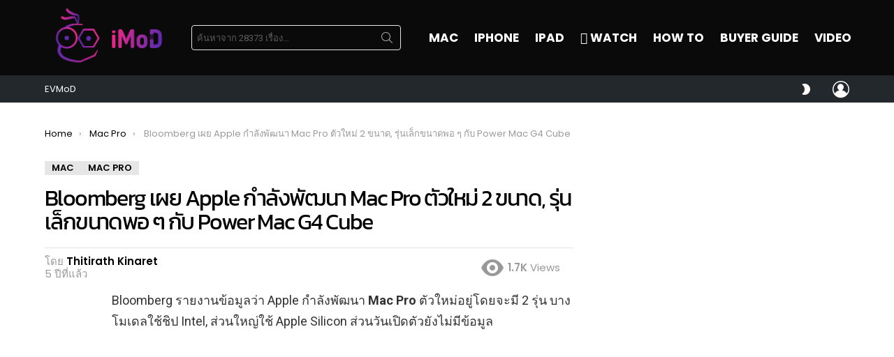

--- FILE ---
content_type: text/html; charset=UTF-8
request_url: https://www.iphonemod.net/apple-develop-two-new-mac-pro-bloomberg-report.html
body_size: 40012
content:
<!DOCTYPE html>
<!--[if IE 8]>
<html class="no-js g1-off-outside lt-ie10 lt-ie9" id="ie8" lang="th"><![endif]-->
<!--[if IE 9]>
<html class="no-js g1-off-outside lt-ie10" id="ie9" lang="th"><![endif]-->
<!--[if !IE]><!-->
<html class="no-js g1-off-outside" lang="th"><!--<![endif]-->
<head>
	<meta charset="UTF-8"/>
	<link rel="profile" href="https://gmpg.org/xfn/11" />
	<link rel="pingback" href="https://www.iphonemod.net/xmlrpc.php"/>

	<meta name='robots' content='index, follow, max-image-preview:large, max-snippet:-1, max-video-preview:-1' />

<meta name="viewport" content="initial-scale=1.0, minimum-scale=1.0, height=device-height, width=device-width" />

	<!-- This site is optimized with the Yoast SEO plugin v23.2 - https://yoast.com/wordpress/plugins/seo/ -->
	<title>Bloomberg เผย Apple กำลังพัฒนา Mac Pro ตัวใหม่ 2 ขนาด, รุ่นเล็กขนาดพอ ๆ กับ Power Mac G4 Cube</title>
	<meta name="description" content="Bloomberg รายงานข้อมูลว่า Apple กำลังพัฒนา Mac Pro ตัวใหม่อยู่โดยจะมี 2 รุ่น บางโมเดลใช้ชิป Intel, ส่วนใหญ่ใช้ Apple Silicon ส่วนวันเปิดตัวยังไม่มีข้อมูล" />
	<link rel="canonical" href="https://www.iphonemod.net/apple-develop-two-new-mac-pro-bloomberg-report.html" />
	<meta property="og:locale" content="th_TH" />
	<meta property="og:type" content="article" />
	<meta property="og:title" content="Bloomberg เผย Apple กำลังพัฒนา Mac Pro ตัวใหม่ 2 ขนาด, รุ่นเล็กขนาดพอ ๆ กับ Power Mac G4 Cube" />
	<meta property="og:description" content="Bloomberg รายงานข้อมูลว่า Apple กำลังพัฒนา Mac Pro ตัวใหม่อยู่โดยจะมี 2 รุ่น บางโมเดลใช้ชิป Intel, ส่วนใหญ่ใช้ Apple Silicon ส่วนวันเปิดตัวยังไม่มีข้อมูล" />
	<meta property="og:url" content="https://www.iphonemod.net/apple-develop-two-new-mac-pro-bloomberg-report.html" />
	<meta property="og:site_name" content="iMoD" />
	<meta property="article:publisher" content="https://www.facebook.com/iPhonemod/" />
	<meta property="article:author" content="https://www.facebook.com/tentzy/" />
	<meta property="article:published_time" content="2021-01-18T14:03:21+00:00" />
	<meta property="article:modified_time" content="2021-01-18T14:05:25+00:00" />
	<meta property="og:image" content="https://www.iphonemod.net/wp-content/uploads/2021/01/apple-develop-two-new-mac-pro-bloomberg-report.jpg" />
	<meta property="og:image:width" content="2048" />
	<meta property="og:image:height" content="1070" />
	<meta property="og:image:type" content="image/jpeg" />
	<meta name="author" content="Thitirath Kinaret" />
	<meta name="twitter:card" content="summary_large_image" />
	<meta name="twitter:creator" content="@Thitirath10" />
	<meta name="twitter:site" content="@iphonemods" />
	<meta name="twitter:label1" content="Written by" />
	<meta name="twitter:data1" content="Thitirath Kinaret" />
	<script type="application/ld+json" class="yoast-schema-graph">{"@context":"https://schema.org","@graph":[{"@type":"WebPage","@id":"https://www.iphonemod.net/apple-develop-two-new-mac-pro-bloomberg-report.html","url":"https://www.iphonemod.net/apple-develop-two-new-mac-pro-bloomberg-report.html","name":"Bloomberg เผย Apple กำลังพัฒนา Mac Pro ตัวใหม่ 2 ขนาด, รุ่นเล็กขนาดพอ ๆ กับ Power Mac G4 Cube","isPartOf":{"@id":"https://www.iphonemod.net/#website"},"primaryImageOfPage":{"@id":"https://www.iphonemod.net/apple-develop-two-new-mac-pro-bloomberg-report.html#primaryimage"},"image":{"@id":"https://www.iphonemod.net/apple-develop-two-new-mac-pro-bloomberg-report.html#primaryimage"},"thumbnailUrl":"https://www.iphonemod.net/wp-content/uploads/2021/01/apple-develop-two-new-mac-pro-bloomberg-report.jpg","datePublished":"2021-01-18T14:03:21+00:00","dateModified":"2021-01-18T14:05:25+00:00","author":{"@id":"https://www.iphonemod.net/#/schema/person/7bae7a21cf51fa68e407b9cecebbb61a"},"description":"Bloomberg รายงานข้อมูลว่า Apple กำลังพัฒนา Mac Pro ตัวใหม่อยู่โดยจะมี 2 รุ่น บางโมเดลใช้ชิป Intel, ส่วนใหญ่ใช้ Apple Silicon ส่วนวันเปิดตัวยังไม่มีข้อมูล","breadcrumb":{"@id":"https://www.iphonemod.net/apple-develop-two-new-mac-pro-bloomberg-report.html#breadcrumb"},"inLanguage":"th","potentialAction":[{"@type":"ReadAction","target":["https://www.iphonemod.net/apple-develop-two-new-mac-pro-bloomberg-report.html"]}]},{"@type":"ImageObject","inLanguage":"th","@id":"https://www.iphonemod.net/apple-develop-two-new-mac-pro-bloomberg-report.html#primaryimage","url":"https://www.iphonemod.net/wp-content/uploads/2021/01/apple-develop-two-new-mac-pro-bloomberg-report.jpg","contentUrl":"https://www.iphonemod.net/wp-content/uploads/2021/01/apple-develop-two-new-mac-pro-bloomberg-report.jpg","width":2048,"height":1070},{"@type":"BreadcrumbList","@id":"https://www.iphonemod.net/apple-develop-two-new-mac-pro-bloomberg-report.html#breadcrumb","itemListElement":[{"@type":"ListItem","position":1,"name":"Home","item":"https://www.iphonemod.net/"},{"@type":"ListItem","position":2,"name":"Bloomberg เผย Apple กำลังพัฒนา Mac Pro ตัวใหม่ 2 ขนาด, รุ่นเล็กขนาดพอ ๆ กับ Power Mac G4 Cube"}]},{"@type":"WebSite","@id":"https://www.iphonemod.net/#website","url":"https://www.iphonemod.net/","name":"iMoD","description":"รีวิว Apple - Gadget - EV - Lifestyle IT","potentialAction":[{"@type":"SearchAction","target":{"@type":"EntryPoint","urlTemplate":"https://www.iphonemod.net/?s={search_term_string}"},"query-input":"required name=search_term_string"}],"inLanguage":"th"},{"@type":"Person","@id":"https://www.iphonemod.net/#/schema/person/7bae7a21cf51fa68e407b9cecebbb61a","name":"Thitirath Kinaret","image":{"@type":"ImageObject","inLanguage":"th","@id":"https://www.iphonemod.net/#/schema/person/image/","url":"https://secure.gravatar.com/avatar/2c3d28d1b48b3441745d290a5eca3e7f?s=96&r=g","contentUrl":"https://secure.gravatar.com/avatar/2c3d28d1b48b3441745d290a5eca3e7f?s=96&r=g","caption":"Thitirath Kinaret"},"description":"เต้นท์ iMoD : ป.ตรี วิศวกรรมซอฟต์แวร์ ป.โท บริหารธุรกิจ ม.พายัพ ชอบความสวยงามแบบเรียบง่าย ตามแบบฉบับของ Apple @Contact : facebook.com/tentzy","sameAs":["https://www.iphonemod.net/","https://www.facebook.com/tentzy/","https://www.instagram.com/itenz10/","https://x.com/Thitirath10"],"url":"https://www.iphonemod.net/author/itenz"}]}</script>
	<!-- / Yoast SEO plugin. -->


<link rel='dns-prefetch' href='//fonts.googleapis.com' />

<link rel="alternate" type="application/rss+xml" title="iMoD &raquo; ฟีด" href="https://www.iphonemod.net/feed" />
<link rel="alternate" type="application/rss+xml" title="iMoD &raquo; ฟีดความเห็น" href="https://www.iphonemod.net/comments/feed" />
<script type="ffcb0f549ecb26b2f936bcdd-text/javascript" id="wpp-js" src="https://www.iphonemod.net/wp-content/plugins/wordpress-popular-posts/assets/js/wpp.min.js?ver=7.3.3" data-sampling="1" data-sampling-rate="5000" data-api-url="https://www.iphonemod.net/wp-json/wordpress-popular-posts" data-post-id="206166" data-token="7760fd14c6" data-lang="0" data-debug="0"></script>
		<!-- This site uses the Google Analytics by MonsterInsights plugin v9.6.0 - Using Analytics tracking - https://www.monsterinsights.com/ -->
							<script src="//www.googletagmanager.com/gtag/js?id=G-BJRKSYTC0B"  data-cfasync="false" data-wpfc-render="false" type="text/javascript" async></script>
			<script data-cfasync="false" data-wpfc-render="false" type="text/javascript">
				var mi_version = '9.6.0';
				var mi_track_user = true;
				var mi_no_track_reason = '';
								var MonsterInsightsDefaultLocations = {"page_location":"https:\/\/www.iphonemod.net\/apple-develop-two-new-mac-pro-bloomberg-report.html\/"};
								if ( typeof MonsterInsightsPrivacyGuardFilter === 'function' ) {
					var MonsterInsightsLocations = (typeof MonsterInsightsExcludeQuery === 'object') ? MonsterInsightsPrivacyGuardFilter( MonsterInsightsExcludeQuery ) : MonsterInsightsPrivacyGuardFilter( MonsterInsightsDefaultLocations );
				} else {
					var MonsterInsightsLocations = (typeof MonsterInsightsExcludeQuery === 'object') ? MonsterInsightsExcludeQuery : MonsterInsightsDefaultLocations;
				}

								var disableStrs = [
										'ga-disable-G-BJRKSYTC0B',
									];

				/* Function to detect opted out users */
				function __gtagTrackerIsOptedOut() {
					for (var index = 0; index < disableStrs.length; index++) {
						if (document.cookie.indexOf(disableStrs[index] + '=true') > -1) {
							return true;
						}
					}

					return false;
				}

				/* Disable tracking if the opt-out cookie exists. */
				if (__gtagTrackerIsOptedOut()) {
					for (var index = 0; index < disableStrs.length; index++) {
						window[disableStrs[index]] = true;
					}
				}

				/* Opt-out function */
				function __gtagTrackerOptout() {
					for (var index = 0; index < disableStrs.length; index++) {
						document.cookie = disableStrs[index] + '=true; expires=Thu, 31 Dec 2099 23:59:59 UTC; path=/';
						window[disableStrs[index]] = true;
					}
				}

				if ('undefined' === typeof gaOptout) {
					function gaOptout() {
						__gtagTrackerOptout();
					}
				}
								window.dataLayer = window.dataLayer || [];

				window.MonsterInsightsDualTracker = {
					helpers: {},
					trackers: {},
				};
				if (mi_track_user) {
					function __gtagDataLayer() {
						dataLayer.push(arguments);
					}

					function __gtagTracker(type, name, parameters) {
						if (!parameters) {
							parameters = {};
						}

						if (parameters.send_to) {
							__gtagDataLayer.apply(null, arguments);
							return;
						}

						if (type === 'event') {
														parameters.send_to = monsterinsights_frontend.v4_id;
							var hookName = name;
							if (typeof parameters['event_category'] !== 'undefined') {
								hookName = parameters['event_category'] + ':' + name;
							}

							if (typeof MonsterInsightsDualTracker.trackers[hookName] !== 'undefined') {
								MonsterInsightsDualTracker.trackers[hookName](parameters);
							} else {
								__gtagDataLayer('event', name, parameters);
							}
							
						} else {
							__gtagDataLayer.apply(null, arguments);
						}
					}

					__gtagTracker('js', new Date());
					__gtagTracker('set', {
						'developer_id.dZGIzZG': true,
											});
					if ( MonsterInsightsLocations.page_location ) {
						__gtagTracker('set', MonsterInsightsLocations);
					}
										__gtagTracker('config', 'G-BJRKSYTC0B', {"forceSSL":"true","link_attribution":"true"} );
															window.gtag = __gtagTracker;										(function () {
						/* https://developers.google.com/analytics/devguides/collection/analyticsjs/ */
						/* ga and __gaTracker compatibility shim. */
						var noopfn = function () {
							return null;
						};
						var newtracker = function () {
							return new Tracker();
						};
						var Tracker = function () {
							return null;
						};
						var p = Tracker.prototype;
						p.get = noopfn;
						p.set = noopfn;
						p.send = function () {
							var args = Array.prototype.slice.call(arguments);
							args.unshift('send');
							__gaTracker.apply(null, args);
						};
						var __gaTracker = function () {
							var len = arguments.length;
							if (len === 0) {
								return;
							}
							var f = arguments[len - 1];
							if (typeof f !== 'object' || f === null || typeof f.hitCallback !== 'function') {
								if ('send' === arguments[0]) {
									var hitConverted, hitObject = false, action;
									if ('event' === arguments[1]) {
										if ('undefined' !== typeof arguments[3]) {
											hitObject = {
												'eventAction': arguments[3],
												'eventCategory': arguments[2],
												'eventLabel': arguments[4],
												'value': arguments[5] ? arguments[5] : 1,
											}
										}
									}
									if ('pageview' === arguments[1]) {
										if ('undefined' !== typeof arguments[2]) {
											hitObject = {
												'eventAction': 'page_view',
												'page_path': arguments[2],
											}
										}
									}
									if (typeof arguments[2] === 'object') {
										hitObject = arguments[2];
									}
									if (typeof arguments[5] === 'object') {
										Object.assign(hitObject, arguments[5]);
									}
									if ('undefined' !== typeof arguments[1].hitType) {
										hitObject = arguments[1];
										if ('pageview' === hitObject.hitType) {
											hitObject.eventAction = 'page_view';
										}
									}
									if (hitObject) {
										action = 'timing' === arguments[1].hitType ? 'timing_complete' : hitObject.eventAction;
										hitConverted = mapArgs(hitObject);
										__gtagTracker('event', action, hitConverted);
									}
								}
								return;
							}

							function mapArgs(args) {
								var arg, hit = {};
								var gaMap = {
									'eventCategory': 'event_category',
									'eventAction': 'event_action',
									'eventLabel': 'event_label',
									'eventValue': 'event_value',
									'nonInteraction': 'non_interaction',
									'timingCategory': 'event_category',
									'timingVar': 'name',
									'timingValue': 'value',
									'timingLabel': 'event_label',
									'page': 'page_path',
									'location': 'page_location',
									'title': 'page_title',
									'referrer' : 'page_referrer',
								};
								for (arg in args) {
																		if (!(!args.hasOwnProperty(arg) || !gaMap.hasOwnProperty(arg))) {
										hit[gaMap[arg]] = args[arg];
									} else {
										hit[arg] = args[arg];
									}
								}
								return hit;
							}

							try {
								f.hitCallback();
							} catch (ex) {
							}
						};
						__gaTracker.create = newtracker;
						__gaTracker.getByName = newtracker;
						__gaTracker.getAll = function () {
							return [];
						};
						__gaTracker.remove = noopfn;
						__gaTracker.loaded = true;
						window['__gaTracker'] = __gaTracker;
					})();
									} else {
										console.log("");
					(function () {
						function __gtagTracker() {
							return null;
						}

						window['__gtagTracker'] = __gtagTracker;
						window['gtag'] = __gtagTracker;
					})();
									}
			</script>
				<!-- / Google Analytics by MonsterInsights -->
		<script type="ffcb0f549ecb26b2f936bcdd-text/javascript">
/* <![CDATA[ */
window._wpemojiSettings = {"baseUrl":"https:\/\/s.w.org\/images\/core\/emoji\/14.0.0\/72x72\/","ext":".png","svgUrl":"https:\/\/s.w.org\/images\/core\/emoji\/14.0.0\/svg\/","svgExt":".svg","source":{"concatemoji":"https:\/\/www.iphonemod.net\/wp-includes\/js\/wp-emoji-release.min.js?ver=6.4.5"}};
/*! This file is auto-generated */
!function(i,n){var o,s,e;function c(e){try{var t={supportTests:e,timestamp:(new Date).valueOf()};sessionStorage.setItem(o,JSON.stringify(t))}catch(e){}}function p(e,t,n){e.clearRect(0,0,e.canvas.width,e.canvas.height),e.fillText(t,0,0);var t=new Uint32Array(e.getImageData(0,0,e.canvas.width,e.canvas.height).data),r=(e.clearRect(0,0,e.canvas.width,e.canvas.height),e.fillText(n,0,0),new Uint32Array(e.getImageData(0,0,e.canvas.width,e.canvas.height).data));return t.every(function(e,t){return e===r[t]})}function u(e,t,n){switch(t){case"flag":return n(e,"\ud83c\udff3\ufe0f\u200d\u26a7\ufe0f","\ud83c\udff3\ufe0f\u200b\u26a7\ufe0f")?!1:!n(e,"\ud83c\uddfa\ud83c\uddf3","\ud83c\uddfa\u200b\ud83c\uddf3")&&!n(e,"\ud83c\udff4\udb40\udc67\udb40\udc62\udb40\udc65\udb40\udc6e\udb40\udc67\udb40\udc7f","\ud83c\udff4\u200b\udb40\udc67\u200b\udb40\udc62\u200b\udb40\udc65\u200b\udb40\udc6e\u200b\udb40\udc67\u200b\udb40\udc7f");case"emoji":return!n(e,"\ud83e\udef1\ud83c\udffb\u200d\ud83e\udef2\ud83c\udfff","\ud83e\udef1\ud83c\udffb\u200b\ud83e\udef2\ud83c\udfff")}return!1}function f(e,t,n){var r="undefined"!=typeof WorkerGlobalScope&&self instanceof WorkerGlobalScope?new OffscreenCanvas(300,150):i.createElement("canvas"),a=r.getContext("2d",{willReadFrequently:!0}),o=(a.textBaseline="top",a.font="600 32px Arial",{});return e.forEach(function(e){o[e]=t(a,e,n)}),o}function t(e){var t=i.createElement("script");t.src=e,t.defer=!0,i.head.appendChild(t)}"undefined"!=typeof Promise&&(o="wpEmojiSettingsSupports",s=["flag","emoji"],n.supports={everything:!0,everythingExceptFlag:!0},e=new Promise(function(e){i.addEventListener("DOMContentLoaded",e,{once:!0})}),new Promise(function(t){var n=function(){try{var e=JSON.parse(sessionStorage.getItem(o));if("object"==typeof e&&"number"==typeof e.timestamp&&(new Date).valueOf()<e.timestamp+604800&&"object"==typeof e.supportTests)return e.supportTests}catch(e){}return null}();if(!n){if("undefined"!=typeof Worker&&"undefined"!=typeof OffscreenCanvas&&"undefined"!=typeof URL&&URL.createObjectURL&&"undefined"!=typeof Blob)try{var e="postMessage("+f.toString()+"("+[JSON.stringify(s),u.toString(),p.toString()].join(",")+"));",r=new Blob([e],{type:"text/javascript"}),a=new Worker(URL.createObjectURL(r),{name:"wpTestEmojiSupports"});return void(a.onmessage=function(e){c(n=e.data),a.terminate(),t(n)})}catch(e){}c(n=f(s,u,p))}t(n)}).then(function(e){for(var t in e)n.supports[t]=e[t],n.supports.everything=n.supports.everything&&n.supports[t],"flag"!==t&&(n.supports.everythingExceptFlag=n.supports.everythingExceptFlag&&n.supports[t]);n.supports.everythingExceptFlag=n.supports.everythingExceptFlag&&!n.supports.flag,n.DOMReady=!1,n.readyCallback=function(){n.DOMReady=!0}}).then(function(){return e}).then(function(){var e;n.supports.everything||(n.readyCallback(),(e=n.source||{}).concatemoji?t(e.concatemoji):e.wpemoji&&e.twemoji&&(t(e.twemoji),t(e.wpemoji)))}))}((window,document),window._wpemojiSettings);
/* ]]> */
</script>
<style id='wp-emoji-styles-inline-css' type='text/css'>

	img.wp-smiley, img.emoji {
		display: inline !important;
		border: none !important;
		box-shadow: none !important;
		height: 1em !important;
		width: 1em !important;
		margin: 0 0.07em !important;
		vertical-align: -0.1em !important;
		background: none !important;
		padding: 0 !important;
	}
</style>
<link rel='stylesheet' id='quads-style-css-css' href='https://www.iphonemod.net/wp-content/plugins/quick-adsense-reloaded/includes/gutenberg/dist/blocks.style.build.css?ver=2.0.92' type='text/css' media='all' />
<style id='classic-theme-styles-inline-css' type='text/css'>
/*! This file is auto-generated */
.wp-block-button__link{color:#fff;background-color:#32373c;border-radius:9999px;box-shadow:none;text-decoration:none;padding:calc(.667em + 2px) calc(1.333em + 2px);font-size:1.125em}.wp-block-file__button{background:#32373c;color:#fff;text-decoration:none}
</style>
<style id='global-styles-inline-css' type='text/css'>
body{--wp--preset--color--black: #000000;--wp--preset--color--cyan-bluish-gray: #abb8c3;--wp--preset--color--white: #ffffff;--wp--preset--color--pale-pink: #f78da7;--wp--preset--color--vivid-red: #cf2e2e;--wp--preset--color--luminous-vivid-orange: #ff6900;--wp--preset--color--luminous-vivid-amber: #fcb900;--wp--preset--color--light-green-cyan: #7bdcb5;--wp--preset--color--vivid-green-cyan: #00d084;--wp--preset--color--pale-cyan-blue: #8ed1fc;--wp--preset--color--vivid-cyan-blue: #0693e3;--wp--preset--color--vivid-purple: #9b51e0;--wp--preset--gradient--vivid-cyan-blue-to-vivid-purple: linear-gradient(135deg,rgba(6,147,227,1) 0%,rgb(155,81,224) 100%);--wp--preset--gradient--light-green-cyan-to-vivid-green-cyan: linear-gradient(135deg,rgb(122,220,180) 0%,rgb(0,208,130) 100%);--wp--preset--gradient--luminous-vivid-amber-to-luminous-vivid-orange: linear-gradient(135deg,rgba(252,185,0,1) 0%,rgba(255,105,0,1) 100%);--wp--preset--gradient--luminous-vivid-orange-to-vivid-red: linear-gradient(135deg,rgba(255,105,0,1) 0%,rgb(207,46,46) 100%);--wp--preset--gradient--very-light-gray-to-cyan-bluish-gray: linear-gradient(135deg,rgb(238,238,238) 0%,rgb(169,184,195) 100%);--wp--preset--gradient--cool-to-warm-spectrum: linear-gradient(135deg,rgb(74,234,220) 0%,rgb(151,120,209) 20%,rgb(207,42,186) 40%,rgb(238,44,130) 60%,rgb(251,105,98) 80%,rgb(254,248,76) 100%);--wp--preset--gradient--blush-light-purple: linear-gradient(135deg,rgb(255,206,236) 0%,rgb(152,150,240) 100%);--wp--preset--gradient--blush-bordeaux: linear-gradient(135deg,rgb(254,205,165) 0%,rgb(254,45,45) 50%,rgb(107,0,62) 100%);--wp--preset--gradient--luminous-dusk: linear-gradient(135deg,rgb(255,203,112) 0%,rgb(199,81,192) 50%,rgb(65,88,208) 100%);--wp--preset--gradient--pale-ocean: linear-gradient(135deg,rgb(255,245,203) 0%,rgb(182,227,212) 50%,rgb(51,167,181) 100%);--wp--preset--gradient--electric-grass: linear-gradient(135deg,rgb(202,248,128) 0%,rgb(113,206,126) 100%);--wp--preset--gradient--midnight: linear-gradient(135deg,rgb(2,3,129) 0%,rgb(40,116,252) 100%);--wp--preset--font-size--small: 13px;--wp--preset--font-size--medium: 20px;--wp--preset--font-size--large: 36px;--wp--preset--font-size--x-large: 42px;--wp--preset--spacing--20: 0.44rem;--wp--preset--spacing--30: 0.67rem;--wp--preset--spacing--40: 1rem;--wp--preset--spacing--50: 1.5rem;--wp--preset--spacing--60: 2.25rem;--wp--preset--spacing--70: 3.38rem;--wp--preset--spacing--80: 5.06rem;--wp--preset--shadow--natural: 6px 6px 9px rgba(0, 0, 0, 0.2);--wp--preset--shadow--deep: 12px 12px 50px rgba(0, 0, 0, 0.4);--wp--preset--shadow--sharp: 6px 6px 0px rgba(0, 0, 0, 0.2);--wp--preset--shadow--outlined: 6px 6px 0px -3px rgba(255, 255, 255, 1), 6px 6px rgba(0, 0, 0, 1);--wp--preset--shadow--crisp: 6px 6px 0px rgba(0, 0, 0, 1);}:where(.is-layout-flex){gap: 0.5em;}:where(.is-layout-grid){gap: 0.5em;}body .is-layout-flow > .alignleft{float: left;margin-inline-start: 0;margin-inline-end: 2em;}body .is-layout-flow > .alignright{float: right;margin-inline-start: 2em;margin-inline-end: 0;}body .is-layout-flow > .aligncenter{margin-left: auto !important;margin-right: auto !important;}body .is-layout-constrained > .alignleft{float: left;margin-inline-start: 0;margin-inline-end: 2em;}body .is-layout-constrained > .alignright{float: right;margin-inline-start: 2em;margin-inline-end: 0;}body .is-layout-constrained > .aligncenter{margin-left: auto !important;margin-right: auto !important;}body .is-layout-constrained > :where(:not(.alignleft):not(.alignright):not(.alignfull)){max-width: var(--wp--style--global--content-size);margin-left: auto !important;margin-right: auto !important;}body .is-layout-constrained > .alignwide{max-width: var(--wp--style--global--wide-size);}body .is-layout-flex{display: flex;}body .is-layout-flex{flex-wrap: wrap;align-items: center;}body .is-layout-flex > *{margin: 0;}body .is-layout-grid{display: grid;}body .is-layout-grid > *{margin: 0;}:where(.wp-block-columns.is-layout-flex){gap: 2em;}:where(.wp-block-columns.is-layout-grid){gap: 2em;}:where(.wp-block-post-template.is-layout-flex){gap: 1.25em;}:where(.wp-block-post-template.is-layout-grid){gap: 1.25em;}.has-black-color{color: var(--wp--preset--color--black) !important;}.has-cyan-bluish-gray-color{color: var(--wp--preset--color--cyan-bluish-gray) !important;}.has-white-color{color: var(--wp--preset--color--white) !important;}.has-pale-pink-color{color: var(--wp--preset--color--pale-pink) !important;}.has-vivid-red-color{color: var(--wp--preset--color--vivid-red) !important;}.has-luminous-vivid-orange-color{color: var(--wp--preset--color--luminous-vivid-orange) !important;}.has-luminous-vivid-amber-color{color: var(--wp--preset--color--luminous-vivid-amber) !important;}.has-light-green-cyan-color{color: var(--wp--preset--color--light-green-cyan) !important;}.has-vivid-green-cyan-color{color: var(--wp--preset--color--vivid-green-cyan) !important;}.has-pale-cyan-blue-color{color: var(--wp--preset--color--pale-cyan-blue) !important;}.has-vivid-cyan-blue-color{color: var(--wp--preset--color--vivid-cyan-blue) !important;}.has-vivid-purple-color{color: var(--wp--preset--color--vivid-purple) !important;}.has-black-background-color{background-color: var(--wp--preset--color--black) !important;}.has-cyan-bluish-gray-background-color{background-color: var(--wp--preset--color--cyan-bluish-gray) !important;}.has-white-background-color{background-color: var(--wp--preset--color--white) !important;}.has-pale-pink-background-color{background-color: var(--wp--preset--color--pale-pink) !important;}.has-vivid-red-background-color{background-color: var(--wp--preset--color--vivid-red) !important;}.has-luminous-vivid-orange-background-color{background-color: var(--wp--preset--color--luminous-vivid-orange) !important;}.has-luminous-vivid-amber-background-color{background-color: var(--wp--preset--color--luminous-vivid-amber) !important;}.has-light-green-cyan-background-color{background-color: var(--wp--preset--color--light-green-cyan) !important;}.has-vivid-green-cyan-background-color{background-color: var(--wp--preset--color--vivid-green-cyan) !important;}.has-pale-cyan-blue-background-color{background-color: var(--wp--preset--color--pale-cyan-blue) !important;}.has-vivid-cyan-blue-background-color{background-color: var(--wp--preset--color--vivid-cyan-blue) !important;}.has-vivid-purple-background-color{background-color: var(--wp--preset--color--vivid-purple) !important;}.has-black-border-color{border-color: var(--wp--preset--color--black) !important;}.has-cyan-bluish-gray-border-color{border-color: var(--wp--preset--color--cyan-bluish-gray) !important;}.has-white-border-color{border-color: var(--wp--preset--color--white) !important;}.has-pale-pink-border-color{border-color: var(--wp--preset--color--pale-pink) !important;}.has-vivid-red-border-color{border-color: var(--wp--preset--color--vivid-red) !important;}.has-luminous-vivid-orange-border-color{border-color: var(--wp--preset--color--luminous-vivid-orange) !important;}.has-luminous-vivid-amber-border-color{border-color: var(--wp--preset--color--luminous-vivid-amber) !important;}.has-light-green-cyan-border-color{border-color: var(--wp--preset--color--light-green-cyan) !important;}.has-vivid-green-cyan-border-color{border-color: var(--wp--preset--color--vivid-green-cyan) !important;}.has-pale-cyan-blue-border-color{border-color: var(--wp--preset--color--pale-cyan-blue) !important;}.has-vivid-cyan-blue-border-color{border-color: var(--wp--preset--color--vivid-cyan-blue) !important;}.has-vivid-purple-border-color{border-color: var(--wp--preset--color--vivid-purple) !important;}.has-vivid-cyan-blue-to-vivid-purple-gradient-background{background: var(--wp--preset--gradient--vivid-cyan-blue-to-vivid-purple) !important;}.has-light-green-cyan-to-vivid-green-cyan-gradient-background{background: var(--wp--preset--gradient--light-green-cyan-to-vivid-green-cyan) !important;}.has-luminous-vivid-amber-to-luminous-vivid-orange-gradient-background{background: var(--wp--preset--gradient--luminous-vivid-amber-to-luminous-vivid-orange) !important;}.has-luminous-vivid-orange-to-vivid-red-gradient-background{background: var(--wp--preset--gradient--luminous-vivid-orange-to-vivid-red) !important;}.has-very-light-gray-to-cyan-bluish-gray-gradient-background{background: var(--wp--preset--gradient--very-light-gray-to-cyan-bluish-gray) !important;}.has-cool-to-warm-spectrum-gradient-background{background: var(--wp--preset--gradient--cool-to-warm-spectrum) !important;}.has-blush-light-purple-gradient-background{background: var(--wp--preset--gradient--blush-light-purple) !important;}.has-blush-bordeaux-gradient-background{background: var(--wp--preset--gradient--blush-bordeaux) !important;}.has-luminous-dusk-gradient-background{background: var(--wp--preset--gradient--luminous-dusk) !important;}.has-pale-ocean-gradient-background{background: var(--wp--preset--gradient--pale-ocean) !important;}.has-electric-grass-gradient-background{background: var(--wp--preset--gradient--electric-grass) !important;}.has-midnight-gradient-background{background: var(--wp--preset--gradient--midnight) !important;}.has-small-font-size{font-size: var(--wp--preset--font-size--small) !important;}.has-medium-font-size{font-size: var(--wp--preset--font-size--medium) !important;}.has-large-font-size{font-size: var(--wp--preset--font-size--large) !important;}.has-x-large-font-size{font-size: var(--wp--preset--font-size--x-large) !important;}
.wp-block-navigation a:where(:not(.wp-element-button)){color: inherit;}
:where(.wp-block-post-template.is-layout-flex){gap: 1.25em;}:where(.wp-block-post-template.is-layout-grid){gap: 1.25em;}
:where(.wp-block-columns.is-layout-flex){gap: 2em;}:where(.wp-block-columns.is-layout-grid){gap: 2em;}
.wp-block-pullquote{font-size: 1.5em;line-height: 1.6;}
</style>
<link rel='stylesheet' id='mace-lazy-load-youtube-css' href='https://www.iphonemod.net/wp-content/plugins/media-ace/includes/lazy-load/assets/css/youtube.min.css?ver=1.4.4' type='text/css' media='all' />
<link rel='stylesheet' id='mace-gallery-css' href='https://www.iphonemod.net/wp-content/plugins/media-ace/includes/gallery/css/gallery.min.css?ver=6.4.5' type='text/css' media='all' />
<link rel='stylesheet' id='seed-social-css' href='https://www.iphonemod.net/wp-content/plugins/seed-social/style.css?ver=2021.02' type='text/css' media='all' />
<link rel='stylesheet' id='wordpress-popular-posts-css-css' href='https://www.iphonemod.net/wp-content/plugins/wordpress-popular-posts/assets/css/wpp.css?ver=7.3.3' type='text/css' media='all' />
<link rel='stylesheet' id='g1-main-css' href='https://www.iphonemod.net/wp-content/themes/bimber/css/9.2.5/styles/minimal/all-light.min.css?ver=9.2.5' type='text/css' media='all' />
<link rel='stylesheet' id='bimber-single-css' href='https://www.iphonemod.net/wp-content/themes/bimber/css/9.2.5/styles/minimal/single-light.min.css?ver=9.2.5' type='text/css' media='all' />
<link rel='stylesheet' id='bimber-comments-css' href='https://www.iphonemod.net/wp-content/themes/bimber/css/9.2.5/styles/minimal/comments-light.min.css?ver=9.2.5' type='text/css' media='all' />
<link rel='stylesheet' id='bimber-google-fonts-css' href='//fonts.googleapis.com/css?family=Roboto%3A400%2C300%2C500%2C600%2C700%2C900%7CPoppins%3A400%2C300%2C500%2C600%2C700&#038;subset=latin%2Clatin-ext&#038;display=swap&#038;ver=9.2.5' type='text/css' media='all' />
<link rel='stylesheet' id='bimber-style-css' href='https://www.iphonemod.net/wp-content/themes/bimber-child-theme/style.css?ver=6.4.5' type='text/css' media='all' />
<link rel='stylesheet' id='elementor-lazyload-css' href='https://www.iphonemod.net/wp-content/plugins/elementor/assets/css/modules/lazyload/frontend.min.css?ver=3.18.3' type='text/css' media='all' />
<link rel='stylesheet' id='bimber-mashshare-css' href='https://www.iphonemod.net/wp-content/themes/bimber/css/9.2.5/styles/minimal/mashshare-light.min.css?ver=9.2.5' type='text/css' media='all' />
<link rel='stylesheet' id='elementor-frontend-css' href='https://www.iphonemod.net/wp-content/plugins/elementor/assets/css/frontend.min.css?ver=3.18.3' type='text/css' media='all' />
<link rel='stylesheet' id='eael-general-css' href='https://www.iphonemod.net/wp-content/plugins/essential-addons-for-elementor-lite/assets/front-end/css/view/general.min.css?ver=5.9.3' type='text/css' media='all' />
<script type="ffcb0f549ecb26b2f936bcdd-text/javascript" src="https://www.iphonemod.net/wp-content/plugins/google-analytics-premium/assets/js/frontend-gtag.min.js?ver=9.6.0" id="monsterinsights-frontend-script-js" async="async" data-wp-strategy="async"></script>
<script data-cfasync="false" data-wpfc-render="false" type="text/javascript" id='monsterinsights-frontend-script-js-extra'>/* <![CDATA[ */
var monsterinsights_frontend = {"js_events_tracking":"true","download_extensions":"doc,pdf,ppt,zip,xls,docx,pptx,xlsx","inbound_paths":"[{\"path\":\"\\\/go\\\/\",\"label\":\"affiliate\"},{\"path\":\"\\\/recommend\\\/\",\"label\":\"affiliate\"}]","home_url":"https:\/\/www.iphonemod.net","hash_tracking":"false","v4_id":"G-BJRKSYTC0B"};/* ]]> */
</script>
<script type="ffcb0f549ecb26b2f936bcdd-text/javascript" src="https://www.iphonemod.net/wp-includes/js/jquery/jquery.min.js?ver=3.7.1" id="jquery-core-js"></script>
<script type="ffcb0f549ecb26b2f936bcdd-text/javascript" src="https://www.iphonemod.net/wp-includes/js/jquery/jquery-migrate.min.js?ver=3.4.1" id="jquery-migrate-js"></script>
<script type="ffcb0f549ecb26b2f936bcdd-text/javascript" src="https://www.iphonemod.net/wp-content/themes/bimber/js/modernizr/modernizr-custom.min.js?ver=3.3.0" id="modernizr-js"></script>
<link rel="https://api.w.org/" href="https://www.iphonemod.net/wp-json/" /><link rel="alternate" type="application/json" href="https://www.iphonemod.net/wp-json/wp/v2/posts/206166" /><link rel="EditURI" type="application/rsd+xml" title="RSD" href="https://www.iphonemod.net/xmlrpc.php?rsd" />
<link rel='shortlink' href='https://www.iphonemod.net/?p=206166' />
<link rel="alternate" type="application/json+oembed" href="https://www.iphonemod.net/wp-json/oembed/1.0/embed?url=https%3A%2F%2Fwww.iphonemod.net%2Fapple-develop-two-new-mac-pro-bloomberg-report.html" />
<link rel="alternate" type="text/xml+oembed" href="https://www.iphonemod.net/wp-json/oembed/1.0/embed?url=https%3A%2F%2Fwww.iphonemod.net%2Fapple-develop-two-new-mac-pro-bloomberg-report.html&#038;format=xml" />
<meta property="fb:app_id" content="115984535135827"/>	
	
	<style type="text/css">@font-face {font-family:Prompt;font-style:normal;font-weight:100;src:url(/cf-fonts/s/prompt/5.0.12/vietnamese/100/normal.woff2);unicode-range:U+0102-0103,U+0110-0111,U+0128-0129,U+0168-0169,U+01A0-01A1,U+01AF-01B0,U+0300-0301,U+0303-0304,U+0308-0309,U+0323,U+0329,U+1EA0-1EF9,U+20AB;font-display:swap;}@font-face {font-family:Prompt;font-style:normal;font-weight:100;src:url(/cf-fonts/s/prompt/5.0.12/latin/100/normal.woff2);unicode-range:U+0000-00FF,U+0131,U+0152-0153,U+02BB-02BC,U+02C6,U+02DA,U+02DC,U+0304,U+0308,U+0329,U+2000-206F,U+2074,U+20AC,U+2122,U+2191,U+2193,U+2212,U+2215,U+FEFF,U+FFFD;font-display:swap;}@font-face {font-family:Prompt;font-style:normal;font-weight:100;src:url(/cf-fonts/s/prompt/5.0.12/thai/100/normal.woff2);unicode-range:U+0E01-0E5B,U+200C-200D,U+25CC;font-display:swap;}@font-face {font-family:Prompt;font-style:normal;font-weight:100;src:url(/cf-fonts/s/prompt/5.0.12/latin-ext/100/normal.woff2);unicode-range:U+0100-02AF,U+0304,U+0308,U+0329,U+1E00-1E9F,U+1EF2-1EFF,U+2020,U+20A0-20AB,U+20AD-20CF,U+2113,U+2C60-2C7F,U+A720-A7FF;font-display:swap;}@font-face {font-family:Prompt;font-style:normal;font-weight:500;src:url(/cf-fonts/s/prompt/5.0.12/latin/500/normal.woff2);unicode-range:U+0000-00FF,U+0131,U+0152-0153,U+02BB-02BC,U+02C6,U+02DA,U+02DC,U+0304,U+0308,U+0329,U+2000-206F,U+2074,U+20AC,U+2122,U+2191,U+2193,U+2212,U+2215,U+FEFF,U+FFFD;font-display:swap;}@font-face {font-family:Prompt;font-style:normal;font-weight:500;src:url(/cf-fonts/s/prompt/5.0.12/latin-ext/500/normal.woff2);unicode-range:U+0100-02AF,U+0304,U+0308,U+0329,U+1E00-1E9F,U+1EF2-1EFF,U+2020,U+20A0-20AB,U+20AD-20CF,U+2113,U+2C60-2C7F,U+A720-A7FF;font-display:swap;}@font-face {font-family:Prompt;font-style:normal;font-weight:500;src:url(/cf-fonts/s/prompt/5.0.12/vietnamese/500/normal.woff2);unicode-range:U+0102-0103,U+0110-0111,U+0128-0129,U+0168-0169,U+01A0-01A1,U+01AF-01B0,U+0300-0301,U+0303-0304,U+0308-0309,U+0323,U+0329,U+1EA0-1EF9,U+20AB;font-display:swap;}@font-face {font-family:Prompt;font-style:normal;font-weight:500;src:url(/cf-fonts/s/prompt/5.0.12/thai/500/normal.woff2);unicode-range:U+0E01-0E5B,U+200C-200D,U+25CC;font-display:swap;}@font-face {font-family:Kanit;font-style:normal;font-weight:400;src:url(/cf-fonts/s/kanit/5.0.18/thai/400/normal.woff2);unicode-range:U+0E01-0E5B,U+200C-200D,U+25CC;font-display:swap;}@font-face {font-family:Kanit;font-style:normal;font-weight:400;src:url(/cf-fonts/s/kanit/5.0.18/latin-ext/400/normal.woff2);unicode-range:U+0100-02AF,U+0304,U+0308,U+0329,U+1E00-1E9F,U+1EF2-1EFF,U+2020,U+20A0-20AB,U+20AD-20CF,U+2113,U+2C60-2C7F,U+A720-A7FF;font-display:swap;}@font-face {font-family:Kanit;font-style:normal;font-weight:400;src:url(/cf-fonts/s/kanit/5.0.18/vietnamese/400/normal.woff2);unicode-range:U+0102-0103,U+0110-0111,U+0128-0129,U+0168-0169,U+01A0-01A1,U+01AF-01B0,U+0300-0301,U+0303-0304,U+0308-0309,U+0323,U+0329,U+1EA0-1EF9,U+20AB;font-display:swap;}@font-face {font-family:Kanit;font-style:normal;font-weight:400;src:url(/cf-fonts/s/kanit/5.0.18/latin/400/normal.woff2);unicode-range:U+0000-00FF,U+0131,U+0152-0153,U+02BB-02BC,U+02C6,U+02DA,U+02DC,U+0304,U+0308,U+0329,U+2000-206F,U+2074,U+20AC,U+2122,U+2191,U+2193,U+2212,U+2215,U+FEFF,U+FFFD;font-display:swap;}@font-face {font-family:Kanit;font-style:normal;font-weight:500;src:url(/cf-fonts/s/kanit/5.0.18/latin-ext/500/normal.woff2);unicode-range:U+0100-02AF,U+0304,U+0308,U+0329,U+1E00-1E9F,U+1EF2-1EFF,U+2020,U+20A0-20AB,U+20AD-20CF,U+2113,U+2C60-2C7F,U+A720-A7FF;font-display:swap;}@font-face {font-family:Kanit;font-style:normal;font-weight:500;src:url(/cf-fonts/s/kanit/5.0.18/latin/500/normal.woff2);unicode-range:U+0000-00FF,U+0131,U+0152-0153,U+02BB-02BC,U+02C6,U+02DA,U+02DC,U+0304,U+0308,U+0329,U+2000-206F,U+2074,U+20AC,U+2122,U+2191,U+2193,U+2212,U+2215,U+FEFF,U+FFFD;font-display:swap;}@font-face {font-family:Kanit;font-style:normal;font-weight:500;src:url(/cf-fonts/s/kanit/5.0.18/thai/500/normal.woff2);unicode-range:U+0E01-0E5B,U+200C-200D,U+25CC;font-display:swap;}@font-face {font-family:Kanit;font-style:normal;font-weight:500;src:url(/cf-fonts/s/kanit/5.0.18/vietnamese/500/normal.woff2);unicode-range:U+0102-0103,U+0110-0111,U+0128-0129,U+0168-0169,U+01A0-01A1,U+01AF-01B0,U+0300-0301,U+0303-0304,U+0308-0309,U+0323,U+0329,U+1EA0-1EF9,U+20AB;font-display:swap;}</style>	<style>
		.lazyload, .lazyloading {
			opacity: 0;
		}
		.lazyloaded {
			opacity: 1;
		}
		.lazyload,
		.lazyloading,
		.lazyloaded {
			transition: opacity 0.175s ease-in-out;
		}

		iframe.lazyloading {
			opacity: 1;
			transition: opacity 0.375s ease-in-out;
			background: #f2f2f2 no-repeat center;
		}
		iframe.lazyloaded {
			opacity: 1;
		}
	</style>
	<meta property="og:url" content="https://www.iphonemod.net/apple-develop-two-new-mac-pro-bloomberg-report" />
		<meta property="og:type" content="article" />
		<meta property="og:title" content="Bloomberg เผย Apple กำลังพัฒนา Mac Pro ตัวใหม่ 2 ขนาด, รุ่นเล็กขนาดพอ ๆ กับ Power Mac G4 Cube" />
		<meta property="og:description" content="" />
		<meta property="og:image" content="https://www.iphonemod.net/wp-content/uploads/2021/01/apple-develop-two-new-mac-pro-bloomberg-report.jpg" /><script type="ffcb0f549ecb26b2f936bcdd-text/javascript">document.cookie = 'quads_browser_width='+screen.width;</script>            <style id="wpp-loading-animation-styles">@-webkit-keyframes bgslide{from{background-position-x:0}to{background-position-x:-200%}}@keyframes bgslide{from{background-position-x:0}to{background-position-x:-200%}}.wpp-widget-block-placeholder,.wpp-shortcode-placeholder{margin:0 auto;width:60px;height:3px;background:#dd3737;background:linear-gradient(90deg,#dd3737 0%,#571313 10%,#dd3737 100%);background-size:200% auto;border-radius:3px;-webkit-animation:bgslide 1s infinite linear;animation:bgslide 1s infinite linear}</style>
            	<style>
	@font-face {
		font-family: "bimber";
							src:url("https://www.iphonemod.net/wp-content/themes/bimber/css/9.2.5/bimber/fonts/bimber.eot");
			src:url("https://www.iphonemod.net/wp-content/themes/bimber/css/9.2.5/bimber/fonts/bimber.eot?#iefix") format("embedded-opentype"),
			url("https://www.iphonemod.net/wp-content/themes/bimber/css/9.2.5/bimber/fonts/bimber.woff") format("woff"),
			url("https://www.iphonemod.net/wp-content/themes/bimber/css/9.2.5/bimber/fonts/bimber.ttf") format("truetype"),
			url("https://www.iphonemod.net/wp-content/themes/bimber/css/9.2.5/bimber/fonts/bimber.svg#bimber") format("svg");
				font-weight: normal;
		font-style: normal;
		font-display: block;
	}
	</style>
		<style type="text/css" media="screen" id="g1-dynamic-styles">
		:root {
	--g1-layout-bg-color: #e6e6e6;
}
body.g1-layout-boxed .g1-body-inner {
	background-color: #e6e6e6;
	background-color: var(--g1-layout-bg-color);
}

:root.g1-skinmode {
	--g1-layout-bg-color: #333333;
}


.g1-layout-boxed .g1-row-layout-page {
max-width: 1212px;
}

/* Global Color Scheme */
a,
.entry-title > a:hover,
.entry-meta a:hover,
.menu-item > a:hover,
.current-menu-item > a,
.mtm-drop-expanded > a,
.g1-nav-single-prev > a > span:before,
.g1-nav-single-next > a > span:after,
.g1-nav-single-prev > a:hover > strong,
.g1-nav-single-prev > a:hover > span,
.g1-nav-single-next > a:hover > strong,
.g1-nav-single-next > a:hover > span,
.mashsb-count,
.archive-title:before,
.snax .snax-item-title > a:hover,
.woocommerce .star-rating span::before,
.woocommerce-page .star-rating span::before {
color: #ff3419;
}

input[type="submit"],
input[type="reset"],
input[type="button"],
button,
.g1-button-solid,
.g1-button-solid:hover,
.g1-arrow-solid,
.entry-categories .entry-category:hover, .author-link,
.author-info .author-link,
.g1-box-icon,
.g1-collection-ticker .g1-collection-title,
.wyr-reaction:hover .wyr-reaction-button,
.wyr-reaction-voted .wyr-reaction-button,
.wyr-reaction .wyr-reaction-bar {
border-color: #ff3419;
background-color: #ff3419;
color: #ffffff;
}



.entry-counter:before {
border-color: #ff3419;
background-color: #ff3419;
color: #ffffff;
}



.g1-quick-nav-tabs .menu-item-type-g1-trending > a,
.entry-flag-trending {
border-color: #bf0029;
background-color: #bf0029;
color: #ffffff;
}

.g1-quick-nav-tabs .menu-item-type-g1-hot > a,
.entry-flag-hot {
border-color: #ff0036;
background-color: #ff0036;
color: #ffffff;
}

.g1-quick-nav-tabs .menu-item-type-g1-popular > a,
.entry-flag-popular {
border-color: #ff577b;
background-color: #ff577b;
color: #ffffff;
}

.entry-flag-members_only {
border-color: #ff0036;
background-color: #ff0036;
color: #ffffff;
}

.entry-flag-coupon {
border-color: #ff0036;
background-color: #ff0036;
color: #ffffff;
}

.g1-featured-without-title .entry-tpl-gridxs .entry-header {
	background-color: transparent;
	background-image: linear-gradient(to bottom right, rgba(255,52, 25, 0.8 ), rgba(255,102, 54, 0.8 ));
}











		.entry-categories .entry-category-item-4{
					}
		.entry-categories .entry-category-item-5{
					}
		.entry-categories .entry-category-item-6{
					}
		.entry-categories .entry-category-item-7{
					}
		.entry-categories .entry-category-item-10{
					}
		.entry-categories .entry-category-item-7698{
					}
		.entry-categories .entry-category-item-45259{
					}
		.entry-categories .entry-category-item-23{
					}
		.entry-categories .entry-category-item-27{
					}
		.entry-categories .entry-category-item-28{
					}
		.entry-categories .entry-category-item-35{
					}
		.entry-categories .entry-category-item-14{
					}
		.entry-categories .entry-category-item-44{
					}
		.entry-categories .entry-category-item-28125{
					}
		.entry-categories .entry-category-item-40345{
					}

.member-header .mycred-my-rank:after {
	content:"Rank";
}
/*customizer_preview_margins*/




@media only screen and ( min-width: 801px ) {
	.g1-hb-row-normal .g1-id {
		margin-top: 10px;
		margin-bottom: 10px;
	}

	.g1-hb-row-normal .g1-quick-nav {
		margin-top: 3px;
		margin-bottom: 3px;
	}
}


.g1-hb-row-mobile .g1-id {
	margin-top: 10px;
	margin-bottom: 10px;
}

.g1-hb-row-normal .g1-primary-nav {
	margin-top: 10px;
	margin-bottom: 10px;
}

/*customizer_preview_margins_end*/


	:root {
		--g1-hba-itxt-color:#ffffff;
		--g1-hba-atxt-color:#ff0036;
		--g1-hba-bg-color:#23282d;
		--g1-hba-gradient-color:#23282d;
		--g1-hba-border-color:#e6e6e6;

		--g1-hba-2-itxt-color:#ffffff;
		--g1-hba-2-bg-color:#000000;
		--g1-hba-2-border-color:#000000;
	}

	.g1-hb-row-a .site-description,
	.g1-hb-row-a .g1-hb-search-form .search-field,
	.g1-hb-row-a .g1-hb-search-form .search-submit,
	.g1-hb-row-a .menu-item > a,
	.g1-hb-row-a .g1-hamburger,
	.g1-hb-row-a .g1-drop-toggle,
	.g1-hb-row-a .g1-socials-item-link {
		color:#ffffff;
		color:var(--g1-hba-itxt-color);
	}

	.g1-hb-row-a .g1-row-background {
					border-bottom: 1px solid #e6e6e6;
			border-color: #e6e6e6;
			border-color:var(--g1-hba-border-color);
		

		background-color: #23282d;
		background-color: var(--g1-hba-bg-color);
		background-image: linear-gradient(to right, #23282d, #23282d);
		background-image: linear-gradient(to right, var(--g1-hba-bg-color), var(--g1-hba-gradient-color));
	}

	.g1-hb-row-a .site-title,
	.g1-hb-row-a .menu-item:hover > a,
	.g1-hb-row-a .current-menu-item > a,
	.g1-hb-row-a .current-menu-ancestor > a,
	.g1-hb-row-a .menu-item-object-post_tag > a:before,
	.g1-hb-row-a .g1-socials-item-link:hover {
		color:#ff0036;
		color:var(--g1-hba-atxt-color);
	}

	.g1-hb-row-a .g1-drop-toggle-badge,
	.g1-hb-row-a .snax-button-create,
	.g1-hb-row-a .snax-button-create:hover {
		border-color:#000000;
		border:var(--g1-hba-2-bg-color);
		background-color:#000000;
		background-color:var(--g1-hba-2-bg-color);
		color:#ffffff;
		color:var(--g1-hba-2-itxt-color);
	}

	.g1-skinmode {
		--g1-hba-itxt-color:#ffffff;
		--g1-hba-atxt-color:#ff0036;
		--g1-hba-bg-color:#000000;
		--g1-hba-gradient-color:#000000;
		--g1-hba-border-color:#1a1a1a;
	}
	:root {
		--g1-hbb-itxt-color:#ffffff;
		--g1-hbb-atxt-color:#ff3419;
		--g1-hbb-bg-color:#0a0a0a;
		--g1-hbb-gradient-color:#0a0a0a;
		--g1-hbb-border-color:#ff0000;

		--g1-hbb-2-itxt-color:#ffffff;
		--g1-hbb-2-bg-color:#ff3419;
		--g1-hbb-2-border-color:#ff3419;
	}

	.g1-hb-row-b .site-description,
	.g1-hb-row-b .g1-hb-search-form .search-field,
	.g1-hb-row-b .g1-hb-search-form .search-submit,
	.g1-hb-row-b .menu-item > a,
	.g1-hb-row-b .g1-hamburger,
	.g1-hb-row-b .g1-drop-toggle,
	.g1-hb-row-b .g1-socials-item-link {
		color:#ffffff;
		color:var(--g1-hbb-itxt-color);
	}

	.g1-hb-row-b .g1-row-background {
		

		background-color: #0a0a0a;
		background-color: var(--g1-hbb-bg-color);
		background-image: linear-gradient(to right, #0a0a0a, #0a0a0a);
		background-image: linear-gradient(to right, var(--g1-hbb-bg-color), var(--g1-hbb-gradient-color));
	}

	.g1-hb-row-b .site-title,
	.g1-hb-row-b .menu-item:hover > a,
	.g1-hb-row-b .current-menu-item > a,
	.g1-hb-row-b .current-menu-ancestor > a,
	.g1-hb-row-b .menu-item-object-post_tag > a:before,
	.g1-hb-row-b .g1-socials-item-link:hover {
		color:#ff3419;
		color:var(--g1-hbb-atxt-color);
	}

	.g1-hb-row-b .g1-drop-toggle-badge,
	.g1-hb-row-b .snax-button-create,
	.g1-hb-row-b .snax-button-create:hover {
		border-color:#ff3419;
		border:var(--g1-hbb-2-bg-color);
		background-color:#ff3419;
		background-color:var(--g1-hbb-2-bg-color);
		color:#ffffff;
		color:var(--g1-hbb-2-itxt-color);
	}

	.g1-skinmode {
		--g1-hbb-itxt-color:#ffffff;
		--g1-hbb-atxt-color:#ff0036;
		--g1-hbb-bg-color:#000000;
		--g1-hbb-gradient-color:#000000;
		--g1-hbb-border-color:#1a1a1a;
	}
	:root {
		--g1-hbc-itxt-color:#ffffff;
		--g1-hbc-atxt-color:#0a0000;
		--g1-hbc-bg-color:#ffffff;
		--g1-hbc-gradient-color:#ffffff;
		--g1-hbc-border-color:#ff0000;

		--g1-hbc-2-itxt-color:#ffffff;
		--g1-hbc-2-bg-color:#000000;
		--g1-hbc-2-border-color:#000000;
	}

	.g1-hb-row-c .site-description,
	.g1-hb-row-c .g1-hb-search-form .search-field,
	.g1-hb-row-c .g1-hb-search-form .search-submit,
	.g1-hb-row-c .menu-item > a,
	.g1-hb-row-c .g1-hamburger,
	.g1-hb-row-c .g1-drop-toggle,
	.g1-hb-row-c .g1-socials-item-link {
		color:#ffffff;
		color:var(--g1-hbc-itxt-color);
	}

	.g1-hb-row-c .g1-row-background {
		

		background-color: #ffffff;
		background-color: var(--g1-hbc-bg-color);
		background-image: linear-gradient(to right, #ffffff, #ffffff);
		background-image: linear-gradient(to right, var(--g1-hbc-bg-color), var(--g1-hbc-gradient-color));
	}

	.g1-hb-row-c .site-title,
	.g1-hb-row-c .menu-item:hover > a,
	.g1-hb-row-c .current-menu-item > a,
	.g1-hb-row-c .current-menu-ancestor > a,
	.g1-hb-row-c .menu-item-object-post_tag > a:before,
	.g1-hb-row-c .g1-socials-item-link:hover {
		color:#0a0000;
		color:var(--g1-hbc-atxt-color);
	}

	.g1-hb-row-c .g1-drop-toggle-badge,
	.g1-hb-row-c .snax-button-create,
	.g1-hb-row-c .snax-button-create:hover {
		border-color:#000000;
		border:var(--g1-hbc-2-bg-color);
		background-color:#000000;
		background-color:var(--g1-hbc-2-bg-color);
		color:#ffffff;
		color:var(--g1-hbc-2-itxt-color);
	}

	.g1-skinmode {
		--g1-hbc-itxt-color:#ffffff;
		--g1-hbc-atxt-color:#000000;
		--g1-hbc-bg-color:#000000;
		--g1-hbc-gradient-color:#000000;
		--g1-hbc-border-color:#1a1a1a;
	}

:root {
	--g1-canvas-itxt-color:#1a1a1a;
	--g1-canvas-atxt-color:#1a1a1a;
	--g1-canvas-bg-color:#efefef;
	--g1-canvas-2-itxt-color:#ffffff;
	--g1-canvas-2-bg-color:#ff3419;
	--g1-canvas-bg-image:url();
	--g1-canvas-bg-size:auto;
	--g1-canvas-bg-repeat:no-repeat;
	--g1-canvas-bg-position:top left;
	--g1-canvas-bg-opacity:1;
}


.g1-canvas-content,
.g1-canvas-toggle,
.g1-canvas-content .menu-item > a,
.g1-canvas-content .g1-hamburger,
.g1-canvas-content .g1-drop-toggle,
.g1-canvas-content .g1-socials-item-link{
	color:#1a1a1a;
	color:var(--g1-canvas-itxt-color);
}

.g1-canvas-content .menu-item:hover > a,
.g1-canvas-content .current-menu-item > a,
.g1-canvas-content .current-menu-ancestor > a,
.g1-canvas-content .menu-item-object-post_tag > a:before,
.g1-canvas-content .g1-socials-item-link:hover {
	color:#1a1a1a;
	color:var(--g1-canvas-atxt-color);
}

.g1-canvas-global {
	background-color:#efefef;
	background-color:var(--g1-canvas-bg-color);

	}

.g1-canvas-background,
.g1-canvas-background.lazyloaded {
		background-image:url();
		background-image:var(--g1-canvas-bg-image);
		background-size:auto;
		background-size:var(--g1-canvas-bg-size);
		background-repeat:no-repeat;
		background-repeat:var(--g1-canvas-bg-repeat);
		background-position:top left;
		background-position:var(--g1-canvas-bg-position);
		opacity:1;
		opacity:var(--g1-canvas-bg-opacity);
}
.g1-canvas-background.lazyload,
.g1-canvas-background.lazyloading {
	opacity: 0;
}


.g1-canvas-content .snax-button-create {
	border-color:#ff3419;
	border-color:var(--g1-canvas-2-bg-color);
	background-color:#ff3419;
	background-color:var(--g1-canvas-2-bg-color);
	color:#ffffff;
	color:var(--g1-canvas-2-itxt-color);
}

.g1-skinmode {
	--g1-canvas-itxt-color:#ffffff;
	--g1-canvas-atxt-color:#ff0036;
	--g1-canvas-bg-color:#000000;
}


:root {
	--g1-submenu-rtxt-color: #666666;
	--g1-submenu-atxt-color: #ff0036;
	--g1-submenu-bg-color: #ffffff;
}

/*customizer_preview_submenu*/
.g1-hb-row .sub-menu {
border-color: #ffffff;
border-color: var(--g1-submenu-bg-color);
background-color: #ffffff;
background-color: var(--g1-submenu-bg-color);
}

.g1-hb-row .sub-menu .menu-item > a {
color: #666666;
color: var(--g1-submenu-rtxt-color);
}

.g1-hb-row .g1-link-toggle {
color:#ffffff;
color:var(--g1-submenu-bg-color);
}

.g1-hb-row .sub-menu .menu-item:hover > a,
.g1-hb-row .sub-menu .current-menu-item > a,
.g1-hb-row .sub-menu .current-menu-ancestor > a {
color: #ff0036;
color: var(--g1-submenu-atxt-color);
}
/*customizer_preview_submenu_row_end*/

.g1-skinmode {
	--g1-submenu-bg-color: #000000;
	--g1-submenu-rtxt-color: #999999;
	--g1-submenu-atxt-color: #ff0036;
}




:root {
--g1-footer-itxt-color:#ffffff;
--g1-footer-rtxt-color:#ffffff;
--g1-footer-mtxt-color:#ffffff;
--g1-footer-atxt-color:#ff3419;
--g1-footer-bg-color:#23282d;
}


/* Prefooter Theme Area */
.g1-prefooter > .g1-row-background,
.g1-prefooter .g1-current-background {
	background-color:#23282d;
	background-color:var(--g1-footer-bg-color);
}

.g1-prefooter h1,
.g1-prefooter h2,
.g1-prefooter h3,
.g1-prefooter h4,
.g1-prefooter h5,
.g1-prefooter h6,
.g1-prefooter .g1-mega,
.g1-prefooter .g1-alpha,
.g1-prefooter .g1-beta,
.g1-prefooter .g1-gamma,
.g1-prefooter .g1-delta,
.g1-prefooter .g1-epsilon,
.g1-prefooter .g1-zeta,
.g1-prefooter blockquote,
.g1-prefooter .widget_recent_entries a,
.g1-prefooter .widget_archive a,
.g1-prefooter .widget_categories a,
.g1-prefooter .widget_meta a,
.g1-prefooter .widget_pages a,
.g1-prefooter .widget_recent_comments a,
.g1-prefooter .widget_nav_menu .menu a {
color:#ffffff;
color:var(--g1-footer-itxt-color);
}

.g1-prefooter {
color:#ffffff;
color:var(--g1-footer-rtxt-color);
}

.g1-prefooter .entry-meta {
color:#ffffff;
color:var(--g1-footer-mtxt-color);
}

.g1-prefooter input,
.g1-prefooter select,
.g1-prefooter textarea {
border-color: #505b66;
}

.g1-prefooter input[type="submit"],
.g1-prefooter input[type="reset"],
.g1-prefooter input[type="button"],
.g1-prefooter button,
.g1-prefooter .g1-button-solid,
.g1-prefooter .g1-button-solid:hover,
.g1-prefooter .g1-box-icon {
border-color: #ff3419;
background-color: #ff3419;
color: #ffffff;
}

.g1-prefooter .g1-button-simple {
	border-color:#ffffff;
	border-color:var(--g1-footer-itxt-color);
	color:#ffffff;
	color:var(--g1-footer-itxt-color);
}


/* Footer Theme Area */
.g1-footer > .g1-row-background,
.g1-footer .g1-current-background {
background-color:#23282d;
background-color:var(--g1-footer-bg-color);
}





.g1-footer {
color:#ffffff;
color:var(--g1-footer-rtxt-color);
}

.g1-footer-text {
color: #ffffff;
color:var(--g1-footer-mtxt-color);
}

.g1-footer a:hover,
.g1-footer-nav a:hover {
color:#ff3419;
color:var(--g1-footer-atxt-color);
}

.g1-footer .current-menu-item > a {
color:#ffffff;
color:var(--g1-footer-itxt-color);
}




.g1-row.g1-socials-section{
background-color: #23282d;
}


.g1-newsletter-as-row>.g1-row-background{
background-color: #2e2e2e;
}


/*customizer_preview_footer*/
/*customizer_preview_footer_end*/


.g1-skinmode {
--g1-footer-itxt-color:#ffffff;
--g1-footer-rtxt-color:#999999;
--g1-footer-mtxt-color:#666666;
--g1-footer-atxt-color:#ff0036;
--g1-footer-bg-color:#23282d;
}
.g1-dark { color: rgba(255, 255, 255, 0.8); }

.g1-dark h1,
.g1-dark h2,
.g1-dark h3,
.g1-dark h4,
.g1-dark h5,
.g1-dark h6,
.g1-dark .g1-mega,
.g1-dark .g1-alpha,
.g1-dark .g1-beta,
.g1-dark .g1-gamma,
.g1-dark .g1-delta,
.g1-dark .g1-epsilon,
.g1-dark .g1-zeta {
	color: #fff;
}



.g1-dark .g1-meta { color: rgba(255, 255, 255, 0.6); }
.g1-dark .g1-meta a { color: rgba(255, 255, 255, 0.8); }
.g1-dark .g1-meta a:hover { color: rgba(255, 255, 255, 1); }

.g1-dark .archive-title:before {
	color: inherit;
}


.g1-dark [type=input],
.g1-dark [type=email],
.g1-dark select {
	border-color: rgba(255,255,255, 0.15);
}

.g1-dark [type=submit] {
	border-color: #fff;
	background-color: #fff;
	color: #1a1a1a;
}

.g1-dark .g1-button-solid {
	border-color: #fff;
	background-color: #fff;
	color: #1a1a1a;
}

.g1-dark .g1-button-simple,
.g1-dark .g1-filter-pill {
	border-color: #fff;
	color: #fff;
}

.g1-dark .g1-newsletter-avatar {
	background-color: #fff;
	color: #1a1a1a;
}



	</style>
	<script type="ffcb0f549ecb26b2f936bcdd-text/javascript">
  window.googletag = window.googletag || {cmd: []};
  googletag.cmd.push(function() {
    googletag.defineSlot('/7881298/iPhonemod_Sidebar_P1', [300, 250], 'div-gpt-ad-1586458383658-0').addService(googletag.pubads());
googletag.defineSlot('/7881298/iPhonemod_Sidebar_P2', [300, 250], 'div-gpt-ad-1586458451226-0').addService(googletag.pubads());
googletag.defineSlot('/7881298/iPhonemod_Sidebar_P3', [300, 250], 'div-gpt-ad-1586458488367-0').addService(googletag.pubads());
googletag.defineSlot('/7881298/iPhonemod_Sidebar_P4', [300, 250], 'div-gpt-ad-1586458514765-0').addService(googletag.pubads());
googletag.defineSlot('/7881298/iPhonemod_Sidebar_P5', [300, 250], 'div-gpt-ad-1586458670766-0').addService(googletag.pubads());
googletag.defineSlot('/7881298/iPhonemod_Sidebar_P6', [300, 250], 'div-gpt-ad-1586458708355-0').addService(googletag.pubads());
googletag.defineSlot('/7881298/iPhonemod_Sidebar_P7', [300, 250], 'div-gpt-ad-1586458741018-0').addService(googletag.pubads());
googletag.defineSlot('/7881298/iPhonemod_Sidebar_P8', [300, 250], 'div-gpt-ad-1586458774159-0').addService(googletag.pubads());
    googletag.pubads().enableSingleRequest();
    googletag.enableServices();
  });
</script>

<!-- Google Tag Manager -->
<script type="ffcb0f549ecb26b2f936bcdd-text/javascript">(function(w,d,s,l,i){w[l]=w[l]||[];w[l].push({'gtm.start':
new Date().getTime(),event:'gtm.js'});var f=d.getElementsByTagName(s)[0],
j=d.createElement(s),dl=l!='dataLayer'?'&l='+l:'';j.async=true;j.src=
'https://www.googletagmanager.com/gtm.js?id='+i+dl;f.parentNode.insertBefore(j,f);
})(window,document,'script','dataLayer','GTM-WC3GTXK5');</script>
<!-- End Google Tag Manager -->

<!-- Google tag (gtag.js) -->
<script async src="https://www.googletagmanager.com/gtag/js?id=G-BJRKSYTC0B" type="ffcb0f549ecb26b2f936bcdd-text/javascript"></script>
<script type="ffcb0f549ecb26b2f936bcdd-text/javascript">
  window.dataLayer = window.dataLayer || [];
  function gtag(){dataLayer.push(arguments);}
  gtag('js', new Date());

  gtag('config', 'G-BJRKSYTC0B');
</script>


<meta name="generator" content="Elementor 3.18.3; features: e_dom_optimization, e_optimized_assets_loading, e_font_icon_svg, additional_custom_breakpoints, block_editor_assets_optimize, e_image_loading_optimization; settings: css_print_method-external, google_font-enabled, font_display-swap">
	<script type="ffcb0f549ecb26b2f936bcdd-text/javascript">if ('#_' === window.location.hash) window.location.href='https://www.iphonemod.net/wp-admin/options-general.php?page=g1_socials_options&tab=g1_socials_instagram';</script>
	<link rel="icon" href="https://www.iphonemod.net/wp-content/uploads/2021/12/cropped-imod-2022-favicon-32x32.png" sizes="32x32" />
<link rel="icon" href="https://www.iphonemod.net/wp-content/uploads/2021/12/cropped-imod-2022-favicon-192x192.png" sizes="192x192" />
<link rel="apple-touch-icon" href="https://www.iphonemod.net/wp-content/uploads/2021/12/cropped-imod-2022-favicon-180x180.png" />
<meta name="msapplication-TileImage" content="https://www.iphonemod.net/wp-content/uploads/2021/12/cropped-imod-2022-favicon-270x270.png" />
<meta name="g1:switch-skin-css" content="https://www.iphonemod.net/wp-content/themes/bimber/css/9.2.5/styles/mode-dark.min.css" />	<script type="ffcb0f549ecb26b2f936bcdd-text/javascript">if("undefined"!=typeof localStorage){var skinItemId=document.getElementsByName("g1:skin-item-id");skinItemId=skinItemId.length>0?skinItemId[0].getAttribute("content"):"g1_skin",window.g1SwitchSkin=function(e,t){if(e){var n=document.getElementById("g1-switch-skin-css");if(n){n.parentNode.removeChild(n),document.documentElement.classList.remove("g1-skinmode");try{localStorage.removeItem(skinItemId)}catch(e){}}else{t?document.write('<link id="g1-switch-skin-css" rel="stylesheet" type="text/css" media="all" href="'+document.getElementsByName("g1:switch-skin-css")[0].getAttribute("content")+'" />'):((n=document.createElement("link")).id="g1-switch-skin-css",n.href=document.getElementsByName("g1:switch-skin-css")[0].getAttribute("content"),n.rel="stylesheet",n.media="all",document.head.appendChild(n)),document.documentElement.classList.add("g1-skinmode");try{localStorage.setItem(skinItemId,e)}catch(e){}}}};try{var mode=localStorage.getItem(skinItemId);window.g1SwitchSkin(mode,!0)}catch(e){}}</script>
		<script type="ffcb0f549ecb26b2f936bcdd-text/javascript">if("undefined"!=typeof localStorage){var nsfwItemId=document.getElementsByName("g1:nsfw-item-id");nsfwItemId=nsfwItemId.length>0?nsfwItemId[0].getAttribute("content"):"g1_nsfw_off",window.g1SwitchNSFW=function(e){e?(localStorage.setItem(nsfwItemId,1),document.documentElement.classList.add("g1-nsfw-off")):(localStorage.removeItem(nsfwItemId),document.documentElement.classList.remove("g1-nsfw-off"))};try{var nsfwmode=localStorage.getItem(nsfwItemId);window.g1SwitchNSFW(nsfwmode)}catch(e){}}</script>
		<style id="egf-frontend-styles" type="text/css">
		h1 {font-family: 'Prompt', sans-serif;font-style: normal;font-weight: 500;} h3 {font-family: 'Prompt', sans-serif;font-size: 20px;font-style: normal;font-weight: 100;} h1, h2, h3, h4, h5, h6, .g1-mega, .g1-alpha, .g1-beta, .g1-gamma, .g1-delta, .g1-epsilon, .g1-zeta, blockquote, .g1-link, .g1-quote-author-name, .g1-links a, .entry-share-item, .entry-print, .g1-nav-single-prev > a > strong, .g1-nav-single-next > a > strong, .widget_recent_entries a, .widget_archive a, .widget_categories a, .widget_meta a, .widget_pages a, .widget_recent_comments a, .widget_nav_menu .menu a, .g1-mega > g1-mega-1st > entry-title {font-family: 'Kanit', sans-serif;font-size: 17px;font-style: normal;font-weight: 400;} body, input, select, textarea {font-size: 13px;text-decoration: none;text-transform: none;} .g1-primary-nav-menu > .menu-item > a {font-size: 17px;} .sub-menu .menu-item > a {} .g1-mega {font-size: 32px;} h2, .g1-beta {font-size: 28px;} h1, .g1-alpha {font-size: 10px;} .g1-giga {font-family: 'Kanit', sans-serif;font-size: 32px;font-style: normal;font-weight: 500;} h3, .g1-gamma {font-size: 21px;} .g1-gamma-3rd {font-size: 10px;} p {} h2 {} h4 {} h5 {} h6 {} h4, .g1-delta {} h5, .g1-epsilon {} h6, .g1-zeta {} .g1-delta-3rd {} .g1-meta {} input[type=submit], input[type=reset], input[type=button], button, .g1-button, .g1-arrow {} .g1-tab, .item-list-tabs a {} blockquote {} 	</style>
	</head>

<body class="post-template-default single single-post postid-206166 single-format-standard wp-embed-responsive g1-layout-stretched g1-hoverable g1-has-mobile-logo g1-sidebar-normal e-lazyload elementor-default elementor-kit-180999" itemscope="" itemtype="http://schema.org/WebPage" >

<div class="g1-body-inner">

	<div id="page">
		

		
	<div class="g1-row g1-row-layout-page g1-advertisement g1-advertisement-before-header-theme-area">
		<div class="g1-row-inner">
			<div class="g1-column">

				
<!-- WP QUADS Custom Ad v. 2.0.92 -->
<div class="quads-location quads-ad10" id="quads-ad10" style="float:none;margin:0px;">
</div>
			</div>
		</div>
		<div class="g1-row-background"></div>
	</div>

						<div class="g1-sticky-top-wrapper g1-hb-row-1">
				<div class="g1-row g1-row-layout-page g1-hb-row g1-hb-row-normal g1-hb-row-b g1-hb-row-1 g1-hb-boxed g1-hb-sticky-on g1-hb-shadow-off">
			<div class="g1-row-inner">
				<div class="g1-column g1-dropable">
											<div class="g1-bin-1 g1-bin-grow-off">
							<div class="g1-bin g1-bin-align-left">
																	<div class="g1-id g1-id-desktop">
			<p class="g1-mega g1-mega-1st site-title">
	
			<a class="g1-logo-wrapper"
			   href="https://www.iphonemod.net/" rel="home">
									<picture class="g1-logo g1-logo-default">
						<source media="(min-width: 1025px)" srcset="https://www.iphonemod.net/wp-content/uploads/2021/12/webimod-logo-2022-edition-light-mode.png 2x,https://www.iphonemod.net/wp-content/uploads/2021/12/webimod-logo-2022-edition-light-mode.png 1x">
						<source media="(max-width: 1024px)" srcset="data:image/svg+xml,%3Csvg%20xmlns%3D%27http%3A%2F%2Fwww.w3.org%2F2000%2Fsvg%27%20viewBox%3D%270%200%20180%200%27%2F%3E">
						<img
							src="https://www.iphonemod.net/wp-content/uploads/2021/12/webimod-logo-2022-edition-light-mode.png"
							width="180"
							height="0"
							alt="iMoD" />
					</picture>

											<picture class="g1-logo g1-logo-inverted">
							<source id="g1-logo-inverted-source" media="(min-width: 1025px)" srcset="data:image/svg+xml,%3Csvg%20xmlns%3D%27http%3A%2F%2Fwww.w3.org%2F2000%2Fsvg%27%20viewBox%3D%270%200%20180%200%27%2F%3E" data-srcset="https://www.iphonemod.net/wp-content/uploads/2021/12/webimod-logo-2022-edition-light-mode.png 2x,https://www.iphonemod.net/wp-content/uploads/2021/12/webimod-logo-2022-edition-light-mode.png 1x">
							<source media="(max-width: 1024px)" srcset="data:image/svg+xml,%3Csvg%20xmlns%3D%27http%3A%2F%2Fwww.w3.org%2F2000%2Fsvg%27%20viewBox%3D%270%200%20180%200%27%2F%3E">
							<img
								id="g1-logo-inverted-img"
								class="lazyload"
								src=""
								data-src="https://www.iphonemod.net/wp-content/uploads/2021/12/webimod-logo-2022-edition-light-mode.png"
								width="180"
								height="0"
								alt="" />
						</picture>
												</a>

			</p>
	
            <script type="ffcb0f549ecb26b2f936bcdd-text/javascript">
            try {
                if ( localStorage.getItem(skinItemId ) ) {
                    var _g1;
                    _g1 = document.getElementById('g1-logo-inverted-img');
                    _g1.classList.remove('lazyload');
                    _g1.setAttribute('src', _g1.getAttribute('data-src') );

                    _g1 = document.getElementById('g1-logo-inverted-source');
                    _g1.setAttribute('srcset', _g1.getAttribute('data-srcset'));
                }
            } catch(e) {}
        </script>
    
	</div>															</div>
						</div>
											<div class="g1-bin-2 g1-bin-grow-on">
							<div class="g1-bin g1-bin-align-center">
																	<div class="g1-hb-search-form  ">
	

<div role="search" class="search-form-wrapper">
	<form method="get"
	      class="g1-searchform-tpl-default g1-searchform-ajax search-form"
	      action="https://www.iphonemod.net/">
		<label>
			<span class="screen-reader-text">Search for:</span>
			<input type="search" class="search-field"
			       placeholder="ค้นหาจาก 28373 เรื่อง…"
			       value="" name="s"
			       title="Search for:" />
		</label>
		<button class="search-submit">Search</button>
	</form>

			<div class="g1-searches g1-searches-ajax"></div>
	</div>
</div>
															</div>
						</div>
											<div class="g1-bin-3 g1-bin-grow-off">
							<div class="g1-bin g1-bin-align-center">
																	<!-- BEGIN .g1-primary-nav -->
<nav id="g1-primary-nav" class="g1-primary-nav"><ul id="g1-primary-nav-menu" class="g1-primary-nav-menu g1-menu-h"><li id="menu-item-180907" class="menu-item menu-item-type-taxonomy menu-item-object-category current-post-ancestor current-menu-parent current-post-parent menu-item-g1-standard menu-item-180907"><a href="https://www.iphonemod.net/mac">Mac</a></li>
<li id="menu-item-180904" class="menu-item menu-item-type-taxonomy menu-item-object-category menu-item-g1-standard menu-item-180904"><a href="https://www.iphonemod.net/iphone">iPhone</a></li>
<li id="menu-item-180905" class="menu-item menu-item-type-taxonomy menu-item-object-category menu-item-g1-standard menu-item-180905"><a href="https://www.iphonemod.net/ipad">iPad</a></li>
<li id="menu-item-180906" class="menu-item menu-item-type-taxonomy menu-item-object-category menu-item-g1-standard menu-item-180906"><a href="https://www.iphonemod.net/applewatch"> Watch</a></li>
<li id="menu-item-181311" class="menu-item menu-item-type-custom menu-item-object-custom menu-item-g1-standard menu-item-181311"><a href="https://www.iphonemod.net/howto">How To</a></li>
<li id="menu-item-181074" class="menu-item menu-item-type-custom menu-item-object-custom menu-item-g1-standard menu-item-181074"><a href="https://www.iphonemod.net/buyerguide">Buyer Guide</a></li>
<li id="menu-item-181399" class="menu-item menu-item-type-taxonomy menu-item-object-category menu-item-g1-standard menu-item-181399"><a href="https://www.iphonemod.net/video">Video</a></li>
</ul></nav><!-- END .g1-primary-nav -->
															</div>
						</div>
									</div>
			</div>
			<div class="g1-row-background"></div>
		</div>
			<div class="g1-row g1-row-layout-page g1-hb-row g1-hb-row-normal g1-hb-row-a g1-hb-row-2 g1-hb-boxed g1-hb-sticky-on g1-hb-shadow-off">
			<div class="g1-row-inner">
				<div class="g1-column g1-dropable">
											<div class="g1-bin-1 g1-bin-grow-off">
							<div class="g1-bin g1-bin-align-left">
																	<!-- BEGIN .g1-secondary-nav -->
<nav id="g1-secondary-nav" class="g1-secondary-nav"><ul id="g1-secondary-nav-menu" class="g1-secondary-nav-menu g1-menu-h"><li id="menu-item-294063" class="menu-item menu-item-type-custom menu-item-object-custom menu-item-g1-standard menu-item-294063"><a href="https://ev.iphonemod.net">EVMoD</a></li>
</ul></nav><!-- END .g1-secondary-nav -->
															</div>
						</div>
											<div class="g1-bin-2 g1-bin-grow-off">
							<div class="g1-bin g1-bin-align-center">
															</div>
						</div>
											<div class="g1-bin-3 g1-bin-grow-off">
							<div class="g1-bin g1-bin-align-right">
																	<div class="g1-drop g1-drop-nojs g1-drop-with-anim g1-drop-before g1-drop-the-skin g1-drop-the-skin-light g1-drop-s g1-drop-icon">
	<button class="g1-button-none g1-drop-toggle">
		<span class="g1-drop-toggle-icon"></span><span class="g1-drop-toggle-text">Switch skin</span>
		<span class="g1-drop-toggle-arrow"></span>
	</button>
	</div>

																	<ul id="g1-social-icons-1" class="g1-socials-items g1-socials-items-tpl-grid g1-socials-hb-list g1-socials-s  ">
			<li class="g1-socials-item g1-socials-item-facebook">
	   <a class="g1-socials-item-link" href="https://www.facebook.com/iPhonemod" target="_blank" rel="noopener">
		   <span class="g1-socials-item-icon g1-socials-item-icon-48 g1-socials-item-icon-text g1-socials-item-icon-facebook"></span>
		   <span class="g1-socials-item-tooltip">
			   <span class="g1-socials-item-tooltip-inner">facebook</span>
		   </span>
	   </a>
	</li>
			<li class="g1-socials-item g1-socials-item-twitter">
	   <a class="g1-socials-item-link" href="https://twitter.com/iphonemods" target="_blank" rel="noopener">
		   <span class="g1-socials-item-icon g1-socials-item-icon-48 g1-socials-item-icon-text g1-socials-item-icon-twitter"></span>
		   <span class="g1-socials-item-tooltip">
			   <span class="g1-socials-item-tooltip-inner">twitter</span>
		   </span>
	   </a>
	</li>
			<li class="g1-socials-item g1-socials-item-instagram">
	   <a class="g1-socials-item-link" href="https://instagram.com/iphonemod" target="_blank" rel="noopener">
		   <span class="g1-socials-item-icon g1-socials-item-icon-48 g1-socials-item-icon-text g1-socials-item-icon-instagram"></span>
		   <span class="g1-socials-item-tooltip">
			   <span class="g1-socials-item-tooltip-inner">instagram</span>
		   </span>
	   </a>
	</li>
			<li class="g1-socials-item g1-socials-item-youtube">
	   <a class="g1-socials-item-link" href="https://www.youtube.com/iphonemodtv" target="_blank" rel="noopener">
		   <span class="g1-socials-item-icon g1-socials-item-icon-48 g1-socials-item-icon-text g1-socials-item-icon-youtube"></span>
		   <span class="g1-socials-item-tooltip">
			   <span class="g1-socials-item-tooltip-inner">youtube</span>
		   </span>
	   </a>
	</li>
	</ul>
																	<nav class="g1-drop g1-drop-with-anim g1-drop-before g1-drop-the-user  g1-drop-m g1-drop-icon ">


	<a class="g1-drop-toggle snax-login-required" href="https://www.iphonemod.net/wp-login.php">
		<span class="g1-drop-toggle-icon"></span><span class="g1-drop-toggle-text">Login</span>
		<span class="g1-drop-toggle-arrow"></span>
	</a>

	
	
	</nav>
															</div>
						</div>
									</div>
			</div>
			<div class="g1-row-background"></div>
		</div>
			<div class="g1-row g1-row-layout-page g1-hb-row g1-hb-row-normal g1-hb-row-c g1-hb-row-3 g1-hb-boxed g1-hb-sticky-on g1-hb-shadow-off">
			<div class="g1-row-inner">
				<div class="g1-column g1-dropable">
											<div class="g1-bin-1 g1-bin-grow-off">
							<div class="g1-bin g1-bin-align-left">
															</div>
						</div>
											<div class="g1-bin-2 g1-bin-grow-off">
							<div class="g1-bin g1-bin-align-center">
															</div>
						</div>
											<div class="g1-bin-3 g1-bin-grow-off">
							<div class="g1-bin g1-bin-align-right">
																																																	</div>
						</div>
									</div>
			</div>
			<div class="g1-row-background"></div>
		</div>
			</div>
				<div class="g1-row g1-row-layout-page g1-hb-row g1-hb-row-mobile g1-hb-row-a g1-hb-row-1 g1-hb-boxed g1-hb-sticky-off g1-hb-shadow-off">
			<div class="g1-row-inner">
				<div class="g1-column g1-dropable">
											<div class="g1-bin-1 g1-bin-grow-off">
							<div class="g1-bin g1-bin-align-left">
															</div>
						</div>
											<div class="g1-bin-2 g1-bin-grow-on">
							<div class="g1-bin g1-bin-align-center">
																	<div class="g1-id g1-id-mobile">
			<p class="g1-mega g1-mega-1st site-title">
	
		<a class="g1-logo-wrapper"
		   href="https://www.iphonemod.net/" rel="home">
							<picture class="g1-logo g1-logo-default">
					<source media="(max-width: 1024px)" srcset="https://www.iphonemod.net/wp-content/uploads/2021/12/webimod-logo-2022-edition-light-mode.png 2x,https://www.iphonemod.net/wp-content/uploads/2021/12/webimod-logo-2022-edition-light-mode.png 1x">
					<source media="(min-width: 1025px)" srcset="data:image/svg+xml,%3Csvg%20xmlns%3D%27http%3A%2F%2Fwww.w3.org%2F2000%2Fsvg%27%20viewBox%3D%270%200%20185%2040%27%2F%3E">
					<img
						src="https://www.iphonemod.net/wp-content/uploads/2021/12/webimod-logo-2022-edition-light-mode.png"
						width="185"
						height="40"
						alt="iMoD" />
				</picture>

									<picture class="g1-logo g1-logo-inverted">
						<source id="g1-logo-mobile-inverted-source" media="(max-width: 1024px)" srcset="data:image/svg+xml,%3Csvg%20xmlns%3D%27http%3A%2F%2Fwww.w3.org%2F2000%2Fsvg%27%20viewBox%3D%270%200%20185%2040%27%2F%3E" data-srcset="https://www.iphonemod.net/wp-content/uploads/2021/12/webimod-logo-2022-edition-light-mode.png 2x,https://www.iphonemod.net/wp-content/uploads/2021/12/webimod-logo-2022-edition-light-mode.png 1x">
						<source media="(min-width: 1025px)" srcset="data:image/svg+xml,%3Csvg%20xmlns%3D%27http%3A%2F%2Fwww.w3.org%2F2000%2Fsvg%27%20viewBox%3D%270%200%20185%2040%27%2F%3E">
						<img
							id="g1-logo-mobile-inverted-img"
							class="lazyload"
							src=""
							data-src="https://www.iphonemod.net/wp-content/uploads/2021/12/webimod-logo-2022-edition-light-mode.png"
							width="185"
							height="40"
							alt="" />
					</picture>
									</a>

			</p>
	
            <script type="ffcb0f549ecb26b2f936bcdd-text/javascript">
            try {
                if ( localStorage.getItem(skinItemId ) ) {
                    var _g1;
                    _g1 = document.getElementById('g1-logo-mobile-inverted-img');
                    _g1.classList.remove('lazyload');
                    _g1.setAttribute('src', _g1.getAttribute('data-src') );

                    _g1 = document.getElementById('g1-logo-mobile-inverted-source');
                    _g1.setAttribute('srcset', _g1.getAttribute('data-srcset'));
                }
            } catch(e) {}
        </script>
    
	</div>															</div>
						</div>
											<div class="g1-bin-3 g1-bin-grow-off">
							<div class="g1-bin g1-bin-align-right">
																	<div class="g1-hb-search-form  ">
	

<div role="search" class="search-form-wrapper">
	<form method="get"
	      class="g1-searchform-tpl-default g1-searchform-ajax search-form"
	      action="https://www.iphonemod.net/">
		<label>
			<span class="screen-reader-text">Search for:</span>
			<input type="search" class="search-field"
			       placeholder="ค้นหาจาก 28373 เรื่อง…"
			       value="" name="s"
			       title="Search for:" />
		</label>
		<button class="search-submit">Search</button>
	</form>

			<div class="g1-searches g1-searches-ajax"></div>
	</div>
</div>
															</div>
						</div>
									</div>
			</div>
			<div class="g1-row-background"></div>
		</div>
			<div class="g1-row g1-row-layout-page g1-hb-row g1-hb-row-mobile g1-hb-row-b g1-hb-row-2 g1-hb-boxed g1-hb-sticky-off g1-hb-shadow-off">
			<div class="g1-row-inner">
				<div class="g1-column g1-dropable">
											<div class="g1-bin-1 g1-bin-grow-off">
							<div class="g1-bin g1-bin-align-center">
																		<a class="g1-hamburger g1-hamburger-show g1-hamburger-s  " href="#">
		<span class="g1-hamburger-icon"></span>
			<span class="g1-hamburger-label
			g1-hamburger-label-hidden			">Menu</span>
	</a>
															</div>
						</div>
											<div class="g1-bin-2 g1-bin-grow-on">
							<div class="g1-bin g1-bin-align-center">
																		<nav class="g1-quick-nav g1-quick-nav-short g1-quick-nav-without-labels">
		<ul class="g1-quick-nav-menu">
															<li class="menu-item menu-item-type-g1-latest ">
						<a href="https://www.iphonemod.net">
							<span class="entry-flag entry-flag-latest"></span>
							ใหม่ล่าสุด						</a>
					</li>
													<li class="menu-item menu-item-type-g1-popular ">
						<a href="https://www.iphonemod.net/popular">
							<span class="entry-flag entry-flag-popular"></span>
							Popular						</a>
					</li>
													<li class="menu-item menu-item-type-g1-hot ">
						<a href="https://www.iphonemod.net/hot">
							<span class="entry-flag entry-flag-hot"></span>
							Hot						</a>
					</li>
													<li class="menu-item menu-item-type-g1-trending ">
						<a href="https://www.iphonemod.net/trending">
							<span class="entry-flag entry-flag-trending"></span>
							Trending						</a>
					</li>
									</ul>
	</nav>
															</div>
						</div>
											<div class="g1-bin-3 g1-bin-grow-off">
							<div class="g1-bin g1-bin-align-right">
																		<div class="g1-drop g1-drop-with-anim g1-drop-the-socials g1-drop-m g1-drop-icon ">
		<a class="g1-drop-toggle" href="#" title="Follow us">
			<span class="g1-drop-toggle-icon"></span><span class="g1-drop-toggle-text">Follow us</span>
			<span class="g1-drop-toggle-arrow"></span>
		</a>
		<div class="g1-drop-content">
			<ul id="g1-social-icons-2" class="g1-socials-items g1-socials-items-tpl-grid">
			<li class="g1-socials-item g1-socials-item-facebook">
	   <a class="g1-socials-item-link" href="https://www.facebook.com/iPhonemod" target="_blank" rel="noopener">
		   <span class="g1-socials-item-icon g1-socials-item-icon-48 g1-socials-item-icon-text g1-socials-item-icon-facebook"></span>
		   <span class="g1-socials-item-tooltip">
			   <span class="g1-socials-item-tooltip-inner">facebook</span>
		   </span>
	   </a>
	</li>
			<li class="g1-socials-item g1-socials-item-twitter">
	   <a class="g1-socials-item-link" href="https://twitter.com/iphonemods" target="_blank" rel="noopener">
		   <span class="g1-socials-item-icon g1-socials-item-icon-48 g1-socials-item-icon-text g1-socials-item-icon-twitter"></span>
		   <span class="g1-socials-item-tooltip">
			   <span class="g1-socials-item-tooltip-inner">twitter</span>
		   </span>
	   </a>
	</li>
			<li class="g1-socials-item g1-socials-item-instagram">
	   <a class="g1-socials-item-link" href="https://instagram.com/iphonemod" target="_blank" rel="noopener">
		   <span class="g1-socials-item-icon g1-socials-item-icon-48 g1-socials-item-icon-text g1-socials-item-icon-instagram"></span>
		   <span class="g1-socials-item-tooltip">
			   <span class="g1-socials-item-tooltip-inner">instagram</span>
		   </span>
	   </a>
	</li>
			<li class="g1-socials-item g1-socials-item-youtube">
	   <a class="g1-socials-item-link" href="https://www.youtube.com/iphonemodtv" target="_blank" rel="noopener">
		   <span class="g1-socials-item-icon g1-socials-item-icon-48 g1-socials-item-icon-text g1-socials-item-icon-youtube"></span>
		   <span class="g1-socials-item-tooltip">
			   <span class="g1-socials-item-tooltip-inner">youtube</span>
		   </span>
	   </a>
	</li>
	</ul>
		</div>
	</div>
															</div>
						</div>
									</div>
			</div>
			<div class="g1-row-background"></div>
		</div>
			<div class="g1-row g1-row-layout-page g1-hb-row g1-hb-row-mobile g1-hb-row-c g1-hb-row-3 g1-hb-boxed g1-hb-sticky-off g1-hb-shadow-off">
			<div class="g1-row-inner">
				<div class="g1-column g1-dropable">
											<div class="g1-bin-1 g1-bin-grow-off">
							<div class="g1-bin g1-bin-align-left">
															</div>
						</div>
											<div class="g1-bin-2 g1-bin-grow-off">
							<div class="g1-bin g1-bin-align-center">
															</div>
						</div>
											<div class="g1-bin-3 g1-bin-grow-on">
							<div class="g1-bin g1-bin-align-center">
															</div>
						</div>
									</div>
			</div>
			<div class="g1-row-background"></div>
		</div>
	
		
	<aside class="g1-row g1-row-layout-page g1-featured-row">
		<div class="g1-row-inner">
			<div class="g1-column">
				
				<h2 class="g1-zeta g1-zeta-2nd g1-featured-title">Latest stories</h2>

				<div class="g1-featured g1-featured-no-js g1-featured-4 g1-featured-start g1-featured-with-gutter g1-featured-without-title">
					<ul class="g1-featured-items">
						
							<li class="g1-featured-item g1-featured-4">
								
<article class="entry-tpl-gridxs post-315547 post type-post status-publish format-standard has-post-thumbnail category-breakingnews category-ios-26 tag-ios-26 tag-ios-26-2 tag-ios-26-2-">
	<div class="entry-featured-media " ><a title="iOS 26.2 มาแล้ว! ปรับความใสนาฬิกาจอล็อคได้, แอนิเมชันลื่น, AirDrop ใหม่ และอื่น ๆ" class="g1-frame" href="https://www.iphonemod.net/ios-26-2-released.html"><div class="g1-frame-inner"><img width="192" height="96" src="https://www.iphonemod.net/wp-content/plugins/media-ace/includes/lazy-load/assets/images/blank.png" class="attachment-bimber-grid-xs size-bimber-grid-xs lazyload wp-post-image" alt="" decoding="async" data-src="https://www.iphonemod.net/wp-content/uploads/2025/12/ios-26-1-released-192x96.webp" data-expand="600" data-srcset="https://www.iphonemod.net/wp-content/uploads/2025/12/ios-26-1-released-192x96.webp 192w, https://www.iphonemod.net/wp-content/uploads/2025/12/ios-26-1-released-384x192.webp 384w, https://www.iphonemod.net/wp-content/uploads/2025/12/ios-26-1-released-758x379.webp 758w" data-sizes="(max-width: 192px) 100vw, 192px" /><span class="g1-frame-icon g1-frame-icon-"></span></div></a></div>
	<header class="entry-header">
		<h3 class="g1-epsilon g1-epsilon-1st entry-title"><a href="https://www.iphonemod.net/ios-26-2-released.html" rel="bookmark">iOS 26.2 มาแล้ว! ปรับความใสนาฬิกาจอล็อคได้, แอนิเมชันลื่น, AirDrop ใหม่ และอื่น ๆ</a></h3>	</header>
</article>
							</li>

						
							<li class="g1-featured-item g1-featured-4">
								
<article class="entry-tpl-gridxs post-315291 post type-post status-publish format-standard has-post-thumbnail category-applewatch category-breakingnews tag-apple-watch tag-apple-watch-series-11 tag-hypertension-notifications tag-watchos-26 tag-69536">
	<div class="entry-featured-media " ><a title="ฟีเจอร์แจ้งเตือนภาวะความดันโลหิตสูงบน Apple Watch ใช้งานในไทยได้แล้ว (Hypertension notifications)" class="g1-frame" href="https://www.iphonemod.net/hypertension-notifications-apple-watch-now-available-thailand.html"><div class="g1-frame-inner"><img width="192" height="96" src="https://www.iphonemod.net/wp-content/plugins/media-ace/includes/lazy-load/assets/images/blank.png" class="attachment-bimber-grid-xs size-bimber-grid-xs lazyload wp-post-image" alt="" decoding="async" data-src="https://www.iphonemod.net/wp-content/uploads/2025/12/hypertension-notifications-apple-watch-now-available-thailand-192x96.webp" data-expand="600" data-srcset="https://www.iphonemod.net/wp-content/uploads/2025/12/hypertension-notifications-apple-watch-now-available-thailand-192x96.webp 192w, https://www.iphonemod.net/wp-content/uploads/2025/12/hypertension-notifications-apple-watch-now-available-thailand-384x192.webp 384w, https://www.iphonemod.net/wp-content/uploads/2025/12/hypertension-notifications-apple-watch-now-available-thailand-758x379.webp 758w" data-sizes="(max-width: 192px) 100vw, 192px" /><span class="g1-frame-icon g1-frame-icon-"></span></div></a></div>
	<header class="entry-header">
		<h3 class="g1-epsilon g1-epsilon-1st entry-title"><a href="https://www.iphonemod.net/hypertension-notifications-apple-watch-now-available-thailand.html" rel="bookmark">ฟีเจอร์แจ้งเตือนภาวะความดันโลหิตสูงบน Apple Watch ใช้งานในไทยได้แล้ว (Hypertension notifications)</a></h3>	</header>
</article>
							</li>

						
							<li class="g1-featured-item g1-featured-4">
								
<article class="entry-tpl-gridxs post-314325 post type-post status-publish format-standard has-post-thumbnail category-breakingnews category-ios-26 tag-ios-26 tag-ios-26-1 tag-ios-26-1- tag-liquid-glass">
	<div class="entry-featured-media " ><a title="iOS 26.1 มาแล้ว! ตัวเลือก Liquid Glass, หน้าจอปลุกแบบใหม่ และอื่น ๆ" class="g1-frame" href="https://www.iphonemod.net/ios-26-1-released.html"><div class="g1-frame-inner"><img width="192" height="96" src="https://www.iphonemod.net/wp-content/plugins/media-ace/includes/lazy-load/assets/images/blank.png" class="attachment-bimber-grid-xs size-bimber-grid-xs lazyload wp-post-image" alt="" decoding="async" data-src="https://www.iphonemod.net/wp-content/uploads/2025/11/ios-26-1-released-192x96.jpg" data-expand="600" data-srcset="https://www.iphonemod.net/wp-content/uploads/2025/11/ios-26-1-released-192x96.jpg 192w, https://www.iphonemod.net/wp-content/uploads/2025/11/ios-26-1-released-384x192.jpg 384w, https://www.iphonemod.net/wp-content/uploads/2025/11/ios-26-1-released-758x379.jpg 758w" data-sizes="(max-width: 192px) 100vw, 192px" /><span class="g1-frame-icon g1-frame-icon-"></span></div></a></div>
	<header class="entry-header">
		<h3 class="g1-epsilon g1-epsilon-1st entry-title"><a href="https://www.iphonemod.net/ios-26-1-released.html" rel="bookmark">iOS 26.1 มาแล้ว! ตัวเลือก Liquid Glass, หน้าจอปลุกแบบใหม่ และอื่น ๆ</a></h3>	</header>
</article>
							</li>

						
							<li class="g1-featured-item g1-featured-4">
								
<article class="entry-tpl-gridxs post-313607 post type-post status-publish format-standard has-post-thumbnail category-breakingnews category-ipad-pro category-inews tag-ipad-pro-m5 tag-ipad-pro-m5- tag--ipad-pro-2026 tag--ipad-pro-m5">
	<div class="entry-featured-media " ><a title="เปิดตัว! iPad Pro ชิป M5 ดีไซน์เดิม แรงขึ้น ชาร์จเร็วขึ้น ชิปไร้สายใหม่" class="g1-frame" href="https://www.iphonemod.net/ipad-pro-m5-announce.html"><div class="g1-frame-inner"><img loading="lazy" width="192" height="96" src="https://www.iphonemod.net/wp-content/plugins/media-ace/includes/lazy-load/assets/images/blank.png" class="attachment-bimber-grid-xs size-bimber-grid-xs lazyload wp-post-image" alt="" decoding="async" data-src="https://www.iphonemod.net/wp-content/uploads/2025/10/cover-ipad-pro-m5-announce-192x96.webp" data-expand="600" data-srcset="https://www.iphonemod.net/wp-content/uploads/2025/10/cover-ipad-pro-m5-announce-192x96.webp 192w, https://www.iphonemod.net/wp-content/uploads/2025/10/cover-ipad-pro-m5-announce-384x192.webp 384w, https://www.iphonemod.net/wp-content/uploads/2025/10/cover-ipad-pro-m5-announce-758x379.webp 758w" data-sizes="(max-width: 192px) 100vw, 192px" /><span class="g1-frame-icon g1-frame-icon-"></span></div></a></div>
	<header class="entry-header">
		<h3 class="g1-epsilon g1-epsilon-1st entry-title"><a href="https://www.iphonemod.net/ipad-pro-m5-announce.html" rel="bookmark">เปิดตัว! iPad Pro ชิป M5 ดีไซน์เดิม แรงขึ้น ชาร์จเร็วขึ้น ชิปไร้สายใหม่</a></h3>	</header>
</article>
							</li>

											</ul>

					<a href="#" class="g1-featured-arrow g1-featured-arrow-prev">Previous</a>
					<a href="#" class="g1-featured-arrow g1-featured-arrow-next">Next</a>
					<div class="g1-featured-fade g1-featured-fade-before"></div>
					<div class="g1-featured-fade g1-featured-fade-after"></div>
				</div>
			</div>
		</div>
		<div class="g1-row-background">
		</div>
	</aside>

		
		
		
			<div class="g1-row g1-row-padding-xs g1-row-layout-page g1-row-breadcrumbs">
			<div class="g1-row-background">
			</div>

			<div class="g1-row-inner">
				<div class="g1-column">
					<nav class="g1-breadcrumbs g1-meta">
				<p class="g1-breadcrumbs-label">You are here: </p>
				<ol itemscope itemtype="http://schema.org/BreadcrumbList"><li class="g1-breadcrumbs-item" itemprop="itemListElement" itemscope itemtype="http://schema.org/ListItem">
						<a itemprop="item" content="https://www.iphonemod.net/" href="https://www.iphonemod.net/">
						<span itemprop="name">Home</span>
						<meta itemprop="position" content="1" />
						</a>
						</li><li class="g1-breadcrumbs-item" itemprop="itemListElement" itemscope itemtype="http://schema.org/ListItem">
						<a itemprop="item" content="https://www.iphonemod.net/mac-pro" href="https://www.iphonemod.net/mac-pro">
						<span itemprop="name">Mac Pro</span>
						<meta itemprop="position" content="2" />
						</a>
						</li><li class="g1-breadcrumbs-item" itemprop="itemListElement" itemscope itemtype="http://schema.org/ListItem">
					<span itemprop="name">Bloomberg เผย Apple กำลังพัฒนา Mac Pro ตัวใหม่ 2 ขนาด, รุ่นเล็กขนาดพอ ๆ กับ Power Mac G4 Cube</span>
					<meta itemprop="position" content="3" />
					<meta itemprop="item" content="https://www.iphonemod.net/apple-develop-two-new-mac-pro-bloomberg-report.html" />
					</li></ol>
				</nav>				</div>
			</div>
		</div><!-- .g1-row-breadcrumbs -->
	
	<div class="g1-row g1-row-layout-page">
		<div class="g1-row-background">
		</div>
		<div class="g1-row-inner">

			<div class="g1-column g1-column-2of3" id="primary">
				<div id="content" role="main">

					
<article id="post-206166" class="entry-tpl-media-v2 post-206166 post type-post status-publish format-standard has-post-thumbnail category-mac category-mac-pro tag-mac tag-mac-pro" itemscope="" itemtype="http://schema.org/Article">
	<div class="entry-inner">
		
		<div class="entry-featured-media entry-featured-media-main"  itemprop="image"  itemscope=""  itemtype="http://schema.org/ImageObject" ><div class="g1-frame"><div class="g1-frame-inner"><img loading="lazy" width="743" height="388" src="https://www.iphonemod.net/wp-content/plugins/media-ace/includes/lazy-load/assets/images/blank.png" class="attachment-bimber-grid-2of3 size-bimber-grid-2of3 lazyload wp-post-image" alt="" itemprop="contentUrl" decoding="async" data-src="https://www.iphonemod.net/wp-content/uploads/2021/01/apple-develop-two-new-mac-pro-bloomberg-report-743x388.jpg" data-expand="600" data-srcset="https://www.iphonemod.net/wp-content/uploads/2021/01/apple-develop-two-new-mac-pro-bloomberg-report-743x388.jpg 743w, https://www.iphonemod.net/wp-content/uploads/2021/01/apple-develop-two-new-mac-pro-bloomberg-report-300x157.jpg 300w, https://www.iphonemod.net/wp-content/uploads/2021/01/apple-develop-two-new-mac-pro-bloomberg-report-1024x535.jpg 1024w, https://www.iphonemod.net/wp-content/uploads/2021/01/apple-develop-two-new-mac-pro-bloomberg-report-768x401.jpg 768w, https://www.iphonemod.net/wp-content/uploads/2021/01/apple-develop-two-new-mac-pro-bloomberg-report-1536x803.jpg 1536w, https://www.iphonemod.net/wp-content/uploads/2021/01/apple-develop-two-new-mac-pro-bloomberg-report-554x289.jpg 554w, https://www.iphonemod.net/wp-content/uploads/2021/01/apple-develop-two-new-mac-pro-bloomberg-report-1108x579.jpg 1108w, https://www.iphonemod.net/wp-content/uploads/2021/01/apple-develop-two-new-mac-pro-bloomberg-report-365x191.jpg 365w, https://www.iphonemod.net/wp-content/uploads/2021/01/apple-develop-two-new-mac-pro-bloomberg-report-731x382.jpg 731w, https://www.iphonemod.net/wp-content/uploads/2021/01/apple-develop-two-new-mac-pro-bloomberg-report-608x318.jpg 608w, https://www.iphonemod.net/wp-content/uploads/2021/01/apple-develop-two-new-mac-pro-bloomberg-report-1120x585.jpg 1120w, https://www.iphonemod.net/wp-content/uploads/2021/01/apple-develop-two-new-mac-pro-bloomberg-report.jpg 2048w" data-sizes="(max-width: 743px) 100vw, 743px" /><span class="g1-frame-icon g1-frame-icon-"></span></div></div><meta itemprop="url" content="https://www.iphonemod.net/wp-content/uploads/2021/01/apple-develop-two-new-mac-pro-bloomberg-report.jpg" /><meta itemprop="width" content="2048" /><meta itemprop="height" content="1070" /></div>
		<header class="entry-header entry-header-02">
			<div class="entry-before-title">
				<span class="entry-categories "><span class="entry-categories-inner"><span class="entry-categories-label">in</span> <a href="https://www.iphonemod.net/mac" class="entry-category entry-category-item-35"><span itemprop="articleSection">Mac</span></a>, <a href="https://www.iphonemod.net/mac-pro" class="entry-category entry-category-item-32611"><span itemprop="articleSection">Mac Pro</span></a></span></span>
								</div>

			<h1 class="g1-mega g1-mega-1st entry-title" itemprop="headline">Bloomberg เผย Apple กำลังพัฒนา Mac Pro ตัวใหม่ 2 ขนาด, รุ่นเล็กขนาดพอ ๆ กับ Power Mac G4 Cube</h1>
			
							<p class="g1-meta g1-meta-m entry-meta entry-meta-m">
					<span class="entry-byline entry-byline-m entry-byline-with-avatar">
										<span class="entry-author" itemscope="" itemprop="author" itemtype="http://schema.org/Person">
	
		<span class="entry-meta-label">โดย</span>
			<a href="https://www.iphonemod.net/author/itenz" title="โพสต์โดย Thitirath Kinaret" rel="author">
			<img data-expand="600" alt='' src='data:image/svg+xml;charset=utf-8,%3Csvg xmlns%3D'http%3A%2F%2Fwww.w3.org%2F2000%2Fsvg' viewBox%3D'0 0 40 40'%2F%3E' data-src='https://secure.gravatar.com/avatar/2c3d28d1b48b3441745d290a5eca3e7f?s=40&#038;r=g' data-srcset='https://secure.gravatar.com/avatar/2c3d28d1b48b3441745d290a5eca3e7f?s=80&#038;r=g 2x' class='lazyload avatar avatar-40 photo' height='40' width='40' decoding='async'/>
							<strong itemprop="name">Thitirath Kinaret</strong>
					</a>
	</span>
	
							<time class="entry-date" datetime="2021-01-18T21:03:21+07:00" itemprop="datePublished">18/01/2021, 21:03</time>					</span>

					<span class="entry-stats entry-stats-m">

						<span class="entry-views "><strong>1.7K</strong><span> Views</span></span>
						
						
											</span>
				</p>
					</header>

		<div class="g1-wrapper-with-stickies">
			<div class="entry-essentials">
				<div class="entry-content g1-typography-xl" itemprop="articleBody">
					<p>Bloomberg รายงานข้อมูลว่า Apple กำลังพัฒนา <strong>Mac Pro</strong> ตัวใหม่อยู่โดยจะมี 2 รุ่น บางโมเดลใช้ชิป Intel, ส่วนใหญ่ใช้ Apple Silicon ส่วนวันเปิดตัวยังไม่มีข้อมูล</p>
<p><span id="more-206166"></span></p>
<!-- WP QUADS Content Ad Plugin v. 2.0.92 -->
<div class="quads-location quads-ad4" id="quads-ad4" style="float:none;margin:0px 0 0px 0;text-align:center;">
<script async src="//pagead2.googlesyndication.com/pagead/js/adsbygoogle.js" type="ffcb0f549ecb26b2f936bcdd-text/javascript"></script>
<!-- 336x280, created 8/6/09 -->
<ins class="adsbygoogle"
     style="display:inline-block;width:336px;height:280px"
     data-ad-client="ca-pub-1553004308124680"
     data-ad-slot="6081715213"></ins>
<script type="ffcb0f549ecb26b2f936bcdd-text/javascript">
(adsbygoogle = window.adsbygoogle || []).push({});
</script>
</div>

<h2>Mac Pro ตัวใหม่ 2 ขนาด</h2>
<p>Mac Pro ตัวแรกจะเป็นรุ่นต่อยอดจาก Mac Pro รุ่นปรับโฉมปี 2019 โดยจะใช้ดีไซน์แบบเดิม และเป็นไปได้ว่าจะยังมีหนึ่งโมเดลที่ยังใช้ชิป Intel อยู่ ส่วนโมเดลอื่น ๆ ใช้ Apple Silicon</p>
<p><img loading="lazy" decoding="async" data-expand="600" class="lazyload alignnone size-full wp-image-199932" src="data:image/svg+xml;charset=utf-8,%3Csvg xmlns%3D'http%3A%2F%2Fwww.w3.org%2F2000%2Fsvg' viewBox%3D'0 0 800 581'%2F%3E" data-src="https://www.iphonemod.net/wp-content/uploads/2020/11/mac-pro.jpg" alt="" width="800" height="581" /></p>
<p>Mac Pro อีกตัวจะใช้ชิป Apple Silicon และขนาดตัวเครื่องจะเล็กกว่าเดิมถึงเท่าตัว ทำให้ไลน์สินค้าอาจเป็นตัวกึ่งกลางระหว่าง Mac mini กับ Mac Pro, Bloomberg เผยว่าขนาดอาจทำให้นึกถึง Power Mac G4 Cube</p>
<p><img loading="lazy" decoding="async" data-expand="600" class="lazyload alignnone wp-image-206167 size-full" src="data:image/svg+xml;charset=utf-8,%3Csvg xmlns%3D'http%3A%2F%2Fwww.w3.org%2F2000%2Fsvg' viewBox%3D'0 0 640 400'%2F%3E" data-src="https://www.iphonemod.net/wp-content/uploads/2021/01/Power-Mac-G4-Cube-e1610978480910.jpg" alt="" width="640" height="400" /></p>
<p>ก่อนหน้านี้มีข่าวลือว่า​ Apple ทดสอบชิป Apple Silicon ประสิทธิภาพสูงอย่าง 32-core GPU สำหรับคอมพิวเตอร์สเปคสูง ๆ และมีรายงานว่าก็ยังพัฒนาชิปรุ่น 64, 128-core GPU ด้วย ซึ่งอาจแรงกว่า AMD ที่ Apple ใช้อยู่</p>
<p>อย่างไรก็ตามไม่มีข้อมูลว่า Mac Pro รุ่นใหม่ 2 รุ่นนี้จะเปิดตัวเมื่อไหร่ แต่ก็อาจอยู่ในช่วงเปลี่ยนผ่านไปใช้ Apple Silicon ใน 2 ปีนี้ ดังนั้นเป็นไปได้ว่าเราอาจเห็น Mac Pro ใหม่เปิดตัวปีนี้ หรือไม่ก็ปี 2022 ก็ได้</p>
<p>ที่มา &#8211; <a href="https://www.macrumors.com/2021/01/15/apple-two-new-mac-pro-models/">macrumors</a>
<!-- WP QUADS Content Ad Plugin v. 2.0.92 -->
<div class="quads-location quads-ad2" id="quads-ad2" style="float:none;margin:0px;">
<center><script async src="//pagead2.googlesyndication.com/pagead/js/adsbygoogle.js" type="ffcb0f549ecb26b2f936bcdd-text/javascript"></script>
<!-- 336x280, created 8/6/09 -->
<ins class="adsbygoogle"
     style="display:inline-block;width:336px;height:280px"
     data-ad-client="ca-pub-1553004308124680"
     data-ad-slot="6081715213"></ins>
<script type="ffcb0f549ecb26b2f936bcdd-text/javascript">
(adsbygoogle = window.adsbygoogle || []).push({});
</script></center>
</div>
</p>
<div id="wpdevar_comment_1" style="width:100%;text-align:left;">
		<span style="padding: 10px;font-size:18px;font-family:Helvetica Neue,Helvetica,Arial,sans-serif;color:#000000;">ความคิดเห็น - Like เพจ iPhoneMod.net</span>
		<div class="fb-comments" data-href="https://www.iphonemod.net/apple-develop-two-new-mac-pro-bloomberg-report.html" data-order-by="social" data-numposts="5" data-width="100%" style="display:block;"></div></div><style>#wpdevar_comment_1 span,#wpdevar_comment_1 iframe{width:100% !important;} #wpdevar_comment_1 iframe{max-height: 100% !important;}</style><ul data-list="seed-social" class="seed-social -bottom"><li class="facebook"><a href="https://www.facebook.com/share.php?u=https%3A%2F%2Fwww.iphonemod.net%2Fapple-develop-two-new-mac-pro-bloomberg-report.html" data-href="https://www.facebook.com/share.php?u=https%3A%2F%2Fwww.iphonemod.net%2Fapple-develop-two-new-mac-pro-bloomberg-report.html" class="seed-social-btn" target="seed-social"><svg class="ss-facebook" role="img" width="24" height="24" viewBox="0 0 24 24" xmlns="http://www.w3.org/2000/svg" fill="currentColor"><title>Facebook</title><path d="M9.101 23.691v-7.98H6.627v-3.667h2.474v-1.58c0-4.085 1.848-5.978 5.858-5.978.401 0 .955.042 1.468.103a8.68 8.68 0 0 1 1.141.195v3.325a8.623 8.623 0 0 0-.653-.036 26.805 26.805 0 0 0-.733-.009c-.707 0-1.259.096-1.675.309a1.686 1.686 0 0 0-.679.622c-.258.42-.374.995-.374 1.752v1.297h3.919l-.386 2.103-.287 1.564h-3.246v8.245C19.396 23.238 24 18.179 24 12.044c0-6.627-5.373-12-12-12s-12 5.373-12 12c0 5.628 3.874 10.35 9.101 11.647Z"/></svg><span class="text">Facebook</span><span class="count"></span></a></li><li class="twitter"><a href="https://twitter.com/share?url=https%3A%2F%2Fwww.iphonemod.net%2Fapple-develop-two-new-mac-pro-bloomberg-report.html&text=Bloomberg+%E0%B9%80%E0%B8%9C%E0%B8%A2+Apple+%E0%B8%81%E0%B8%B3%E0%B8%A5%E0%B8%B1%E0%B8%87%E0%B8%9E%E0%B8%B1%E0%B8%92%E0%B8%99%E0%B8%B2+Mac+Pro+%E0%B8%95%E0%B8%B1%E0%B8%A7%E0%B9%83%E0%B8%AB%E0%B8%A1%E0%B9%88+2+%E0%B8%82%E0%B8%99%E0%B8%B2%E0%B8%94%2C+%E0%B8%A3%E0%B8%B8%E0%B9%88%E0%B8%99%E0%B9%80%E0%B8%A5%E0%B9%87%E0%B8%81%E0%B8%82%E0%B8%99%E0%B8%B2%E0%B8%94%E0%B8%9E%E0%B8%AD+%E0%B9%86+%E0%B8%81%E0%B8%B1%E0%B8%9A+Power+Mac+G4+Cube" data-href="https://twitter.com/share?url=https%3A%2F%2Fwww.iphonemod.net%2Fapple-develop-two-new-mac-pro-bloomberg-report.html&text=Bloomberg+%E0%B9%80%E0%B8%9C%E0%B8%A2+Apple+%E0%B8%81%E0%B8%B3%E0%B8%A5%E0%B8%B1%E0%B8%87%E0%B8%9E%E0%B8%B1%E0%B8%92%E0%B8%99%E0%B8%B2+Mac+Pro+%E0%B8%95%E0%B8%B1%E0%B8%A7%E0%B9%83%E0%B8%AB%E0%B8%A1%E0%B9%88+2+%E0%B8%82%E0%B8%99%E0%B8%B2%E0%B8%94%2C+%E0%B8%A3%E0%B8%B8%E0%B9%88%E0%B8%99%E0%B9%80%E0%B8%A5%E0%B9%87%E0%B8%81%E0%B8%82%E0%B8%99%E0%B8%B2%E0%B8%94%E0%B8%9E%E0%B8%AD+%E0%B9%86+%E0%B8%81%E0%B8%B1%E0%B8%9A+Power+Mac+G4+Cube" class="seed-social-btn" target="seed-social"><svg class="ss-twitter" role="img" width="24" height="24" viewBox="0 0 24 24" xmlns="http://www.w3.org/2000/svg" fill="currentColor"><title>X</title><path d="M18.901 1.153h3.68l-8.04 9.19L24 22.846h-7.406l-5.8-7.584-6.638 7.584H.474l8.6-9.83L0 1.154h7.594l5.243 6.932ZM17.61 20.644h2.039L6.486 3.24H4.298Z"/></svg><span class="text">X</span><span class="count"></span></a></li><li class="line"><a href="https://lineit.line.me/share/ui?url=https%3A%2F%2Fwww.iphonemod.net%2Fapple-develop-two-new-mac-pro-bloomberg-report.html" data-href="https://lineit.line.me/share/ui?url=https%3A%2F%2Fwww.iphonemod.net%2Fapple-develop-two-new-mac-pro-bloomberg-report.html" class="seed-social-btn" target="seed-social -line"><svg class="ss-line" role="img" width="24" height="24" viewBox="0 0 24 24" xmlns="http://www.w3.org/2000/svg" fill="currentColor"><title>LINE</title><path d="M19.365 9.863c.349 0 .63.285.63.631 0 .345-.281.63-.63.63H17.61v1.125h1.755c.349 0 .63.283.63.63 0 .344-.281.629-.63.629h-2.386c-.345 0-.627-.285-.627-.629V8.108c0-.345.282-.63.63-.63h2.386c.346 0 .627.285.627.63 0 .349-.281.63-.63.63H17.61v1.125h1.755zm-3.855 3.016c0 .27-.174.51-.432.596-.064.021-.133.031-.199.031-.211 0-.391-.09-.51-.25l-2.443-3.317v2.94c0 .344-.279.629-.631.629-.346 0-.626-.285-.626-.629V8.108c0-.27.173-.51.43-.595.06-.023.136-.033.194-.033.195 0 .375.104.495.254l2.462 3.33V8.108c0-.345.282-.63.63-.63.345 0 .63.285.63.63v4.771zm-5.741 0c0 .344-.282.629-.631.629-.345 0-.627-.285-.627-.629V8.108c0-.345.282-.63.63-.63.346 0 .628.285.628.63v4.771zm-2.466.629H4.917c-.345 0-.63-.285-.63-.629V8.108c0-.345.285-.63.63-.63.348 0 .63.285.63.63v4.141h1.756c.348 0 .629.283.629.63 0 .344-.282.629-.629.629M24 10.314C24 4.943 18.615.572 12 .572S0 4.943 0 10.314c0 4.811 4.27 8.842 10.035 9.608.391.082.923.258 1.058.59.12.301.079.766.038 1.08l-.164 1.02c-.045.301-.24 1.186 1.049.645 1.291-.539 6.916-4.078 9.436-6.975C23.176 14.393 24 12.458 24 10.314"/></svg><span class="text">LINE</span><span class="count"></span></a></li></ul>
				</div>
			</div>

			<div class="entry-actions">
							</div>
		</div>
	</div><!-- .todo -->

	<div class="entry-after-content">
			<section class="g1-row author-info" itemscope="" itemtype="http://schema.org/Person">
		<div class="g1-row-inner author-info-inner">
			<div class="g1-column author-overview">

				<figure class="author-avatar">
					<a href="https://www.iphonemod.net/author/itenz">
						<img data-expand="600" alt='' src='data:image/svg+xml;charset=utf-8,%3Csvg xmlns%3D'http%3A%2F%2Fwww.w3.org%2F2000%2Fsvg' viewBox%3D'0 0 80 80'%2F%3E' data-src='https://secure.gravatar.com/avatar/2c3d28d1b48b3441745d290a5eca3e7f?s=80&#038;r=g' data-srcset='https://secure.gravatar.com/avatar/2c3d28d1b48b3441745d290a5eca3e7f?s=160&#038;r=g 2x' class='lazyload avatar avatar-80 photo' height='80' width='80' decoding='async'/>
					</a>
				</figure>

				<header>
										<h2 class="g1-gamma g1-gamma-1st author-title">เขียนโดย <a href="https://www.iphonemod.net/author/itenz"><span itemprop="name">Thitirath Kinaret</span></a></h2>

									</header>

								<div itemprop="description" class="author-bio">
					<p>เต้นท์ iMoD  :  ป.ตรี วิศวกรรมซอฟต์แวร์ ป.โท บริหารธุรกิจ ม.พายัพ ชอบความสวยงามแบบเรียบง่าย ตามแบบฉบับของ Apple @Contact : facebook.com/tentzy</p>
				</div>
				
				<div class="author-extras">
					<ul id="g1-social-icons-1" class="g1-socials-items g1-socials-items-tpl-grid">
			<li class="g1-socials-item g1-socials-item-facebook">
	   <a class="g1-socials-item-link" href="https://www.facebook.com/tentzy/" target="_blank" rel="noopener">
		   <span class="g1-socials-item-icon g1-socials-item-icon-28 g1-socials-item-icon-text g1-socials-item-icon-facebook"></span>
		   <span class="g1-socials-item-tooltip">
			   <span class="g1-socials-item-tooltip-inner">facebook</span>
		   </span>
	   </a>
	</li>
			<li class="g1-socials-item g1-socials-item-instagram">
	   <a class="g1-socials-item-link" href="https://www.instagram.com/itenz10/" target="_blank" rel="noopener">
		   <span class="g1-socials-item-icon g1-socials-item-icon-28 g1-socials-item-icon-text g1-socials-item-icon-instagram"></span>
		   <span class="g1-socials-item-tooltip">
			   <span class="g1-socials-item-tooltip-inner">instagram</span>
		   </span>
	   </a>
	</li>
	</ul>
				</div>
			</div>
		</div>
	</section>


	<div class="g1-advertisement g1-advertisement-before-related-entries">

		
<!-- WP QUADS Custom Ad v. 2.0.92 -->
<div class="quads-location quads-ad2" id="quads-ad2" style="float:none;margin:0px;">
<center><script async src="//pagead2.googlesyndication.com/pagead/js/adsbygoogle.js" type="ffcb0f549ecb26b2f936bcdd-text/javascript"></script>
<!-- 336x280, created 8/6/09 -->
<ins class="adsbygoogle"
     style="display:inline-block;width:336px;height:280px"
     data-ad-client="ca-pub-1553004308124680"
     data-ad-slot="6081715213"></ins>
<script type="ffcb0f549ecb26b2f936bcdd-text/javascript">
(adsbygoogle = window.adsbygoogle || []).push({});
</script></center></div>
	</div>

	<aside class="g1-related-entries">

		
		<h2 class="g1-delta g1-delta-2nd g1-collection-title"><span>คุณน่าจะชื่นชอบเรื่องเหล่านี้</span></h2>		<div class="g1-collection g1-collection-columns-2">
			<div class="g1-collection-viewport">
				<ul class="g1-collection-items  ">
					
						<li class="g1-collection-item g1-collection-item-1of3">
							
<article class="entry-tpl-grid entry-tpl-grid-m post-259500 post type-post status-publish format-standard has-post-thumbnail category-mac category-mac-pro category-mac-studio category-macbook category-report category-wwdc tag-mac tag-mac-pro tag-mac-studio tag-macbook">
	<div class="entry-featured-media " ><a title="Mac รุ่นที่อาจเปิดตัวในงาน WWDC23" class="g1-frame" href="https://www.iphonemod.net/mac-open-3-wwdc23.html"><div class="g1-frame-inner"><img width="364" height="204" src="https://www.iphonemod.net/wp-content/plugins/media-ace/includes/lazy-load/assets/images/blank.png" class="attachment-bimber-grid-standard size-bimber-grid-standard lazyload wp-post-image" alt="" decoding="async" data-src="https://www.iphonemod.net/wp-content/uploads/2023/06/mac-open-3-wwdc23-cover-365x205.jpg" data-expand="600" data-srcset="https://www.iphonemod.net/wp-content/uploads/2023/06/mac-open-3-wwdc23-cover-365x205.jpg 365w, https://www.iphonemod.net/wp-content/uploads/2023/06/mac-open-3-wwdc23-cover-192x108.jpg 192w, https://www.iphonemod.net/wp-content/uploads/2023/06/mac-open-3-wwdc23-cover-384x216.jpg 384w, https://www.iphonemod.net/wp-content/uploads/2023/06/mac-open-3-wwdc23-cover-731x411.jpg 731w, https://www.iphonemod.net/wp-content/uploads/2023/06/mac-open-3-wwdc23-cover-554x312.jpg 554w, https://www.iphonemod.net/wp-content/uploads/2023/06/mac-open-3-wwdc23-cover-1108x623.jpg 1108w, https://www.iphonemod.net/wp-content/uploads/2023/06/mac-open-3-wwdc23-cover-743x418.jpg 743w, https://www.iphonemod.net/wp-content/uploads/2023/06/mac-open-3-wwdc23-cover-1120x630.jpg 1120w" data-sizes="(max-width: 364px) 100vw, 364px" /><span class="g1-frame-icon g1-frame-icon-"></span></div></a></div>
		
	<div class="entry-body">
		<header class="entry-header">
			<div class="entry-before-title">
				<p class="entry-meta entry-stats g1-meta g1-meta g1-current-background"><span class="entry-views "><strong>1.7K</strong><span> Views</span></span></p>
				<span class="entry-categories "><span class="entry-categories-inner"><span class="entry-categories-label">in</span> <a href="https://www.iphonemod.net/mac" class="entry-category entry-category-item-35">Mac</a>, <a href="https://www.iphonemod.net/mac-pro" class="entry-category entry-category-item-32611">Mac Pro</a>, <a href="https://www.iphonemod.net/mac-studio" class="entry-category entry-category-item-50654">Mac Studio</a>, <a href="https://www.iphonemod.net/macbook" class="entry-category entry-category-item-18096">MacBook</a>, <a href="https://www.iphonemod.net/report" class="entry-category entry-category-item-56739">Report</a>, <a href="https://www.iphonemod.net/wwdc" class="entry-category entry-category-item-21987">WWDC</a></span></span>			</div>

			<h3 class="g1-gamma g1-gamma-1st entry-title"><a href="https://www.iphonemod.net/mac-open-3-wwdc23.html" rel="bookmark">Mac รุ่นที่อาจเปิดตัวในงาน WWDC23</a></h3>
					</header>

		
		
			</div>
</article>
						</li>

					
						<li class="g1-collection-item g1-collection-item-1of3">
							
<article class="entry-tpl-grid entry-tpl-grid-m post-253028 post type-post status-publish format-standard has-post-thumbnail category-mac category-inews tag-mac tag-mac-pro tag-mac-pro--apple-silicon">
	<div class="entry-featured-media " ><a title="Mac Pro รุ่นใหม่ อาจอัปเกรด RAM, GPU เองทีหลังไม่ได้ เพราะใช้ชิป Apple Silicon" class="g1-frame" href="https://www.iphonemod.net/new-mac-pro-may-no-support-external-gpu-mark-gurman-report.html"><div class="g1-frame-inner"><img width="364" height="204" src="https://www.iphonemod.net/wp-content/plugins/media-ace/includes/lazy-load/assets/images/blank.png" class="attachment-bimber-grid-standard size-bimber-grid-standard lazyload wp-post-image" alt="" decoding="async" data-src="https://www.iphonemod.net/wp-content/uploads/2023/01/new-mac-pro-may-no-support-external-gpu-mark-gurman-report-365x205.jpg" data-expand="600" data-srcset="https://www.iphonemod.net/wp-content/uploads/2023/01/new-mac-pro-may-no-support-external-gpu-mark-gurman-report-365x205.jpg 365w, https://www.iphonemod.net/wp-content/uploads/2023/01/new-mac-pro-may-no-support-external-gpu-mark-gurman-report-192x108.jpg 192w, https://www.iphonemod.net/wp-content/uploads/2023/01/new-mac-pro-may-no-support-external-gpu-mark-gurman-report-384x216.jpg 384w, https://www.iphonemod.net/wp-content/uploads/2023/01/new-mac-pro-may-no-support-external-gpu-mark-gurman-report-731x411.jpg 731w, https://www.iphonemod.net/wp-content/uploads/2023/01/new-mac-pro-may-no-support-external-gpu-mark-gurman-report-554x312.jpg 554w, https://www.iphonemod.net/wp-content/uploads/2023/01/new-mac-pro-may-no-support-external-gpu-mark-gurman-report-1108x623.jpg 1108w, https://www.iphonemod.net/wp-content/uploads/2023/01/new-mac-pro-may-no-support-external-gpu-mark-gurman-report-743x418.jpg 743w, https://www.iphonemod.net/wp-content/uploads/2023/01/new-mac-pro-may-no-support-external-gpu-mark-gurman-report-1120x630.jpg 1120w" data-sizes="(max-width: 364px) 100vw, 364px" /><span class="g1-frame-icon g1-frame-icon-"></span></div></a></div>
		
	<div class="entry-body">
		<header class="entry-header">
			<div class="entry-before-title">
				<p class="entry-meta entry-stats g1-meta g1-meta g1-current-background"><span class="entry-views "><strong>1.5K</strong><span> Views</span></span></p>
				<span class="entry-categories "><span class="entry-categories-inner"><span class="entry-categories-label">in</span> <a href="https://www.iphonemod.net/mac" class="entry-category entry-category-item-35">Mac</a>, <a href="https://www.iphonemod.net/inews" class="entry-category entry-category-item-40">News</a></span></span>			</div>

			<h3 class="g1-gamma g1-gamma-1st entry-title"><a href="https://www.iphonemod.net/new-mac-pro-may-no-support-external-gpu-mark-gurman-report.html" rel="bookmark">Mac Pro รุ่นใหม่ อาจอัปเกรด RAM, GPU เองทีหลังไม่ได้ เพราะใช้ชิป Apple Silicon</a></h3>
					</header>

		
		
			</div>
</article>
						</li>

					
						<li class="g1-collection-item g1-collection-item-1of3">
							
<article class="entry-tpl-grid entry-tpl-grid-m post-233798 post type-post status-publish format-standard has-post-thumbnail category-apple category-event category-mac category-mac-pro category-macbook category-wwdc tag-mac tag-mac-pro tag-macbook-air tag-macbook-pro tag-wwdc22">
	<div class="entry-featured-media " ><a title="Gurman เผยจะมี mac รุ่นใหม่เปิดตัว 2 รุ่นในงาน WWDC22 ที่จะจัดขึ้นในวันที่ 6 มิ.ย. นี้" class="g1-frame" href="https://www.iphonemod.net/gurman-apple-could-announce-two-new-macs-at-wwdc-2022.html"><div class="g1-frame-inner"><img width="364" height="204" src="https://www.iphonemod.net/wp-content/plugins/media-ace/includes/lazy-load/assets/images/blank.png" class="attachment-bimber-grid-standard size-bimber-grid-standard lazyload wp-post-image" alt="" decoding="async" data-src="https://www.iphonemod.net/wp-content/uploads/2022/04/gurman-apple-could-announce-two-new-macs-at-wwdc-2022-cover-365x205.jpg" data-expand="600" data-srcset="https://www.iphonemod.net/wp-content/uploads/2022/04/gurman-apple-could-announce-two-new-macs-at-wwdc-2022-cover-365x205.jpg 365w, https://www.iphonemod.net/wp-content/uploads/2022/04/gurman-apple-could-announce-two-new-macs-at-wwdc-2022-cover-192x108.jpg 192w, https://www.iphonemod.net/wp-content/uploads/2022/04/gurman-apple-could-announce-two-new-macs-at-wwdc-2022-cover-384x216.jpg 384w, https://www.iphonemod.net/wp-content/uploads/2022/04/gurman-apple-could-announce-two-new-macs-at-wwdc-2022-cover-731x411.jpg 731w, https://www.iphonemod.net/wp-content/uploads/2022/04/gurman-apple-could-announce-two-new-macs-at-wwdc-2022-cover-554x312.jpg 554w, https://www.iphonemod.net/wp-content/uploads/2022/04/gurman-apple-could-announce-two-new-macs-at-wwdc-2022-cover-1108x623.jpg 1108w, https://www.iphonemod.net/wp-content/uploads/2022/04/gurman-apple-could-announce-two-new-macs-at-wwdc-2022-cover-743x418.jpg 743w, https://www.iphonemod.net/wp-content/uploads/2022/04/gurman-apple-could-announce-two-new-macs-at-wwdc-2022-cover-1120x630.jpg 1120w" data-sizes="(max-width: 364px) 100vw, 364px" /><span class="g1-frame-icon g1-frame-icon-"></span></div></a></div>
		
	<div class="entry-body">
		<header class="entry-header">
			<div class="entry-before-title">
				<p class="entry-meta entry-stats g1-meta g1-meta g1-current-background"><span class="entry-views "><strong>1.7K</strong><span> Views</span></span></p>
				<span class="entry-categories "><span class="entry-categories-inner"><span class="entry-categories-label">in</span> <a href="https://www.iphonemod.net/apple" class="entry-category entry-category-item-32826">Apple</a>, <a href="https://www.iphonemod.net/event" class="entry-category entry-category-item-17">Event</a>, <a href="https://www.iphonemod.net/mac" class="entry-category entry-category-item-35">Mac</a>, <a href="https://www.iphonemod.net/mac-pro" class="entry-category entry-category-item-32611">Mac Pro</a>, <a href="https://www.iphonemod.net/macbook" class="entry-category entry-category-item-18096">MacBook</a>, <a href="https://www.iphonemod.net/wwdc" class="entry-category entry-category-item-21987">WWDC</a></span></span>			</div>

			<h3 class="g1-gamma g1-gamma-1st entry-title"><a href="https://www.iphonemod.net/gurman-apple-could-announce-two-new-macs-at-wwdc-2022.html" rel="bookmark">Gurman เผยจะมี mac รุ่นใหม่เปิดตัว 2 รุ่นในงาน WWDC22 ที่จะจัดขึ้นในวันที่ 6 มิ.ย. นี้</a></h3>
					</header>

		
		
			</div>
</article>
						</li>

					
						<li class="g1-collection-item g1-collection-item-1of3">
							
<article class="entry-tpl-grid entry-tpl-grid-m post-219298 post type-post status-publish format-standard has-post-thumbnail category-howto category-imac category-imac-pro category-mac category-macos tag-belkin-trueprivacy-screen-macbook tag-mac tag-mac-pro tag-mac-profile-picture tag-macbook tag-48250">
	<div class="entry-featured-media " ><a title="เปลี่ยนรูปภาพโปรไฟล์เข้าสู่ระบบของผู้ใช้บน Mac, MacBook" class="g1-frame" href="https://www.iphonemod.net/change-profile-photo-login-page-on-mac.html"><div class="g1-frame-inner"><img width="364" height="204" src="https://www.iphonemod.net/wp-content/plugins/media-ace/includes/lazy-load/assets/images/blank.png" class="attachment-bimber-grid-standard size-bimber-grid-standard lazyload wp-post-image" alt="" decoding="async" data-src="https://www.iphonemod.net/wp-content/uploads/2021/09/เปลี่ยนรูปภาพโปรไฟล์เครื่อง-Mac-365x205.jpg" data-expand="600" data-srcset="https://www.iphonemod.net/wp-content/uploads/2021/09/เปลี่ยนรูปภาพโปรไฟล์เครื่อง-Mac-365x205.jpg 365w, https://www.iphonemod.net/wp-content/uploads/2021/09/เปลี่ยนรูปภาพโปรไฟล์เครื่อง-Mac-300x168.jpg 300w, https://www.iphonemod.net/wp-content/uploads/2021/09/เปลี่ยนรูปภาพโปรไฟล์เครื่อง-Mac-1024x575.jpg 1024w, https://www.iphonemod.net/wp-content/uploads/2021/09/เปลี่ยนรูปภาพโปรไฟล์เครื่อง-Mac-768x431.jpg 768w, https://www.iphonemod.net/wp-content/uploads/2021/09/เปลี่ยนรูปภาพโปรไฟล์เครื่อง-Mac-1536x863.jpg 1536w, https://www.iphonemod.net/wp-content/uploads/2021/09/เปลี่ยนรูปภาพโปรไฟล์เครื่อง-Mac-192x108.jpg 192w, https://www.iphonemod.net/wp-content/uploads/2021/09/เปลี่ยนรูปภาพโปรไฟล์เครื่อง-Mac-384x216.jpg 384w, https://www.iphonemod.net/wp-content/uploads/2021/09/เปลี่ยนรูปภาพโปรไฟล์เครื่อง-Mac-731x411.jpg 731w, https://www.iphonemod.net/wp-content/uploads/2021/09/เปลี่ยนรูปภาพโปรไฟล์เครื่อง-Mac-554x311.jpg 554w, https://www.iphonemod.net/wp-content/uploads/2021/09/เปลี่ยนรูปภาพโปรไฟล์เครื่อง-Mac-1108x622.jpg 1108w, https://www.iphonemod.net/wp-content/uploads/2021/09/เปลี่ยนรูปภาพโปรไฟล์เครื่อง-Mac-608x341.jpg 608w, https://www.iphonemod.net/wp-content/uploads/2021/09/เปลี่ยนรูปภาพโปรไฟล์เครื่อง-Mac-743x418.jpg 743w, https://www.iphonemod.net/wp-content/uploads/2021/09/เปลี่ยนรูปภาพโปรไฟล์เครื่อง-Mac-1120x630.jpg 1120w, https://www.iphonemod.net/wp-content/uploads/2021/09/เปลี่ยนรูปภาพโปรไฟล์เครื่อง-Mac.jpg 1722w" data-sizes="(max-width: 364px) 100vw, 364px" /><span class="g1-frame-icon g1-frame-icon-"></span></div></a></div>
		
	<div class="entry-body">
		<header class="entry-header">
			<div class="entry-before-title">
				<p class="entry-meta entry-stats g1-meta g1-meta g1-current-background"><span class="entry-views "><strong>11K</strong><span> Views</span></span></p>
				<span class="entry-categories "><span class="entry-categories-inner"><span class="entry-categories-label">in</span> <a href="https://www.iphonemod.net/howto" class="entry-category entry-category-item-23">How To</a>, <a href="https://www.iphonemod.net/imac" class="entry-category entry-category-item-34576">iMac</a>, <a href="https://www.iphonemod.net/imac-pro" class="entry-category entry-category-item-18570">iMac Pro</a>, <a href="https://www.iphonemod.net/mac" class="entry-category entry-category-item-35">Mac</a>, <a href="https://www.iphonemod.net/macos" class="entry-category entry-category-item-37">macOS</a></span></span>			</div>

			<h3 class="g1-gamma g1-gamma-1st entry-title"><a href="https://www.iphonemod.net/change-profile-photo-login-page-on-mac.html" rel="bookmark">เปลี่ยนรูปภาพโปรไฟล์เข้าสู่ระบบของผู้ใช้บน Mac, MacBook</a></h3>
					</header>

		
		
			</div>
</article>
						</li>

					
						<li class="g1-collection-item g1-collection-item-1of3">
							
<article class="entry-tpl-grid entry-tpl-grid-m post-215997 post type-post status-publish format-standard has-post-thumbnail category-howto category-mac category-macos tag-imac tag-imac-m1 tag-mac tag-mac-pro tag-macbook-air tag-macbook-pro tag-macos tag-macos-12 tag-macos-12-monterey tag-macos-12-monterey- tag-macos-12-">
	<div class="entry-featured-media " ><a title="วิธีติดตั้ง macOS 12 Monterey Public Beta สำหรับคนทั่วไป" class="g1-frame" href="https://www.iphonemod.net/install-macos-12-monterey-public-beta.html"><div class="g1-frame-inner"><img width="364" height="204" src="https://www.iphonemod.net/wp-content/plugins/media-ace/includes/lazy-load/assets/images/blank.png" class="attachment-bimber-grid-standard size-bimber-grid-standard lazyload wp-post-image" alt="" decoding="async" data-src="https://www.iphonemod.net/wp-content/uploads/2021/07/macos-12-monterey-public-beta-install-365x205.jpg" data-expand="600" data-srcset="https://www.iphonemod.net/wp-content/uploads/2021/07/macos-12-monterey-public-beta-install-365x205.jpg 365w, https://www.iphonemod.net/wp-content/uploads/2021/07/macos-12-monterey-public-beta-install-300x168.jpg 300w, https://www.iphonemod.net/wp-content/uploads/2021/07/macos-12-monterey-public-beta-install-1024x575.jpg 1024w, https://www.iphonemod.net/wp-content/uploads/2021/07/macos-12-monterey-public-beta-install-768x431.jpg 768w, https://www.iphonemod.net/wp-content/uploads/2021/07/macos-12-monterey-public-beta-install-192x108.jpg 192w, https://www.iphonemod.net/wp-content/uploads/2021/07/macos-12-monterey-public-beta-install-384x216.jpg 384w, https://www.iphonemod.net/wp-content/uploads/2021/07/macos-12-monterey-public-beta-install-731x411.jpg 731w, https://www.iphonemod.net/wp-content/uploads/2021/07/macos-12-monterey-public-beta-install-554x311.jpg 554w, https://www.iphonemod.net/wp-content/uploads/2021/07/macos-12-monterey-public-beta-install-1108x622.jpg 1108w, https://www.iphonemod.net/wp-content/uploads/2021/07/macos-12-monterey-public-beta-install-608x341.jpg 608w, https://www.iphonemod.net/wp-content/uploads/2021/07/macos-12-monterey-public-beta-install-743x418.jpg 743w, https://www.iphonemod.net/wp-content/uploads/2021/07/macos-12-monterey-public-beta-install-1120x630.jpg 1120w, https://www.iphonemod.net/wp-content/uploads/2021/07/macos-12-monterey-public-beta-install.jpg 1400w" data-sizes="(max-width: 364px) 100vw, 364px" /><span class="g1-frame-icon g1-frame-icon-"></span></div></a></div>
		
	<div class="entry-body">
		<header class="entry-header">
			<div class="entry-before-title">
				<p class="entry-meta entry-stats g1-meta g1-meta g1-current-background"><span class="entry-views "><strong>1000</strong><span> Views</span></span></p>
				<span class="entry-categories "><span class="entry-categories-inner"><span class="entry-categories-label">in</span> <a href="https://www.iphonemod.net/howto" class="entry-category entry-category-item-23">How To</a>, <a href="https://www.iphonemod.net/mac" class="entry-category entry-category-item-35">Mac</a>, <a href="https://www.iphonemod.net/macos" class="entry-category entry-category-item-37">macOS</a></span></span>			</div>

			<h3 class="g1-gamma g1-gamma-1st entry-title"><a href="https://www.iphonemod.net/install-macos-12-monterey-public-beta.html" rel="bookmark">วิธีติดตั้ง macOS 12 Monterey Public Beta สำหรับคนทั่วไป</a></h3>
					</header>

		
		
			</div>
</article>
						</li>

					
						<li class="g1-collection-item g1-collection-item-1of3">
							
<article class="entry-tpl-grid entry-tpl-grid-m post-199931 post type-post status-publish format-standard has-post-thumbnail category-mac-pro tag-mac tag-mac-pro">
	<div class="entry-featured-media " ><a title="Bloomberg เผย Apple กำลังพัฒนา Mac Pro ตัวใหม่ ขนาดเล็กลงกว่าเดิมเกือบครึ่ง" class="g1-frame" href="https://www.iphonemod.net/apple-develop-new-mac-pro-half-size-report.html"><div class="g1-frame-inner"><img width="364" height="204" src="https://www.iphonemod.net/wp-content/plugins/media-ace/includes/lazy-load/assets/images/blank.png" class="attachment-bimber-grid-standard size-bimber-grid-standard lazyload wp-post-image" alt="" decoding="async" data-src="https://www.iphonemod.net/wp-content/uploads/2020/11/apple-develop-new-mac-pro-half-size-report-365x205.jpg" data-expand="600" data-srcset="https://www.iphonemod.net/wp-content/uploads/2020/11/apple-develop-new-mac-pro-half-size-report-365x205.jpg 365w, https://www.iphonemod.net/wp-content/uploads/2020/11/apple-develop-new-mac-pro-half-size-report-192x108.jpg 192w, https://www.iphonemod.net/wp-content/uploads/2020/11/apple-develop-new-mac-pro-half-size-report-384x216.jpg 384w, https://www.iphonemod.net/wp-content/uploads/2020/11/apple-develop-new-mac-pro-half-size-report-731x411.jpg 731w, https://www.iphonemod.net/wp-content/uploads/2020/11/apple-develop-new-mac-pro-half-size-report-554x312.jpg 554w, https://www.iphonemod.net/wp-content/uploads/2020/11/apple-develop-new-mac-pro-half-size-report-743x418.jpg 743w" data-sizes="(max-width: 364px) 100vw, 364px" /><span class="g1-frame-icon g1-frame-icon-"></span></div></a></div>
		
	<div class="entry-body">
		<header class="entry-header">
			<div class="entry-before-title">
				<p class="entry-meta entry-stats g1-meta g1-meta g1-current-background"><span class="entry-views "><strong>1.3K</strong><span> Views</span></span></p>
				<span class="entry-categories "><span class="entry-categories-inner"><span class="entry-categories-label">in</span> <a href="https://www.iphonemod.net/mac-pro" class="entry-category entry-category-item-32611">Mac Pro</a></span></span>			</div>

			<h3 class="g1-gamma g1-gamma-1st entry-title"><a href="https://www.iphonemod.net/apple-develop-new-mac-pro-half-size-report.html" rel="bookmark">Bloomberg เผย Apple กำลังพัฒนา Mac Pro ตัวใหม่ ขนาดเล็กลงกว่าเดิมเกือบครึ่ง</a></h3>
					</header>

		
		
			</div>
</article>
						</li>

									</ul>
			</div>
		</div>

					</aside>

	<div class="g1-advertisement g1-advertisement-before-more-from">

		
<!-- WP QUADS Custom Ad v. 2.0.92 -->
<div class="quads-location quads-ad2" id="quads-ad2" style="float:none;margin:0px;">
<center><script async src="//pagead2.googlesyndication.com/pagead/js/adsbygoogle.js" type="ffcb0f549ecb26b2f936bcdd-text/javascript"></script>
<!-- 336x280, created 8/6/09 -->
<ins class="adsbygoogle"
     style="display:inline-block;width:336px;height:280px"
     data-ad-client="ca-pub-1553004308124680"
     data-ad-slot="6081715213"></ins>
<script type="ffcb0f549ecb26b2f936bcdd-text/javascript">
(adsbygoogle = window.adsbygoogle || []).push({});
</script></center></div>
	</div>


		<aside class="g1-more-from">
		<h2 class="g1-delta g1-delta-2nd g1-collection-title"><span>More From: <a href="https://www.iphonemod.net/mac">Mac</a></span></h2>		<div class="g1-collection">
			<div class="g1-collection-viewport">
				<ul class="g1-collection-items">
					
						<li class="g1-collection-item ">
							
<article class="entry-tpl-list post-315897 post type-post status-publish format-standard has-post-thumbnail category-mac category-macos tag-mac tag-macos tag-macos-26-2 tag-macos-tahoe tag-macos-tahoe-26-2">
	<div class="entry-featured-media " ><a title="macOS Tahoe 26.2 มาแล้ว! ใช้จอ Mac เป็นไฟส่องหน้าตอนวิดีโอคอลได้" class="g1-frame" href="https://www.iphonemod.net/macos-tahoe-26-2-released.html"><div class="g1-frame-inner"><img width="364" height="205" src="https://www.iphonemod.net/wp-content/plugins/media-ace/includes/lazy-load/assets/images/blank.png" class="attachment-bimber-list-standard size-bimber-list-standard lazyload wp-post-image" alt="" decoding="async" data-src="https://www.iphonemod.net/wp-content/uploads/2025/12/macos-tahoe-26-2-released-364x205.webp" data-expand="600" data-srcset="https://www.iphonemod.net/wp-content/uploads/2025/12/macos-tahoe-26-2-released-364x205.webp 364w, https://www.iphonemod.net/wp-content/uploads/2025/12/macos-tahoe-26-2-released-300x169.webp 300w, https://www.iphonemod.net/wp-content/uploads/2025/12/macos-tahoe-26-2-released-1024x576.webp 1024w, https://www.iphonemod.net/wp-content/uploads/2025/12/macos-tahoe-26-2-released-768x432.webp 768w, https://www.iphonemod.net/wp-content/uploads/2025/12/macos-tahoe-26-2-released-192x108.webp 192w, https://www.iphonemod.net/wp-content/uploads/2025/12/macos-tahoe-26-2-released-384x216.webp 384w, https://www.iphonemod.net/wp-content/uploads/2025/12/macos-tahoe-26-2-released-728x409.webp 728w, https://www.iphonemod.net/wp-content/uploads/2025/12/macos-tahoe-26-2-released-561x316.webp 561w, https://www.iphonemod.net/wp-content/uploads/2025/12/macos-tahoe-26-2-released-1122x631.webp 1122w, https://www.iphonemod.net/wp-content/uploads/2025/12/macos-tahoe-26-2-released-265x149.webp 265w, https://www.iphonemod.net/wp-content/uploads/2025/12/macos-tahoe-26-2-released-531x299.webp 531w, https://www.iphonemod.net/wp-content/uploads/2025/12/macos-tahoe-26-2-released-608x342.webp 608w, https://www.iphonemod.net/wp-content/uploads/2025/12/macos-tahoe-26-2-released-758x426.webp 758w, https://www.iphonemod.net/wp-content/uploads/2025/12/macos-tahoe-26-2-released-1152x648.webp 1152w, https://www.iphonemod.net/wp-content/uploads/2025/12/macos-tahoe-26-2-released.webp 1536w" data-sizes="(max-width: 364px) 100vw, 364px" /><span class="g1-frame-icon g1-frame-icon-"></span></div></a></div>
				<p class="entry-flags">
												<a class="entry-flag entry-flag-hot" href="https://www.iphonemod.net/hot" title="Hot">
						Hot					</a>
							
					</p>
	
	<div class="entry-body">
		<header class="entry-header">
			<div class="entry-before-title">
				<p class="entry-meta entry-stats g1-meta g1-meta g1-current-background"><span class="entry-views entry-views-hot "><strong>6.8K</strong><span> Views</span></span></p>
							</div>

			<h3 class="g1-gamma g1-gamma-1st entry-title"><a href="https://www.iphonemod.net/macos-tahoe-26-2-released.html" rel="bookmark">macOS Tahoe 26.2 มาแล้ว! ใช้จอ Mac เป็นไฟส่องหน้าตอนวิดีโอคอลได้</a></h3>
					</header>

		
					<footer>
				<p class="g1-meta entry-meta entry-byline entry-byline-with-avatar">
								<span class="entry-author">
	
		<span class="entry-meta-label">โดย</span>
			<a href="https://www.iphonemod.net/author/itenz" title="โพสต์โดย Thitirath Kinaret" rel="author">
			<img data-expand="600" alt='' src='data:image/svg+xml;charset=utf-8,%3Csvg xmlns%3D'http%3A%2F%2Fwww.w3.org%2F2000%2Fsvg' viewBox%3D'0 0 30 30'%2F%3E' data-src='https://secure.gravatar.com/avatar/2c3d28d1b48b3441745d290a5eca3e7f?s=30&#038;r=g' data-srcset='https://secure.gravatar.com/avatar/2c3d28d1b48b3441745d290a5eca3e7f?s=60&#038;r=g 2x' class='lazyload avatar avatar-30 photo' height='30' width='30' decoding='async'/>
							<strong>Thitirath Kinaret</strong>
					</a>
	</span>
	
					<time class="entry-date" datetime="2025-12-15T17:47:30+07:00">15/12/2025, 17:47</time>				</p>
			</footer>
		
					<div class="entry-todome g1-dropable snax">
					<p class="entry-ctas">
		<a class="entry-cta g1-button g1-button-simple g1-button-s" href="https://www.iphonemod.net/macos-tahoe-26-2-released.html">
			Read More		</a>
	</p>
	
				
							</div>
			</div>
</article>
						</li>

					
						<li class="g1-collection-item ">
							
<article class="entry-tpl-list post-315229 post type-post status-publish format-standard has-post-thumbnail category-apple category-mac category-inews tag-apple tag-kokogol tag-kokogol-maclock tag-macintosh tag-maclock">
	<div class="entry-featured-media " ><a title="Maclock จิ๋ว นาฬิกาตั้งโต๊ะน่ารัก สำหรับแฟน ๆ Macintosh ปี 1984" class="g1-frame" href="https://www.iphonemod.net/maclock-is-an-adorable-desk-clock-for-1984-macintosh-lovers.html"><div class="g1-frame-inner"><img width="364" height="205" src="https://www.iphonemod.net/wp-content/plugins/media-ace/includes/lazy-load/assets/images/blank.png" class="attachment-bimber-list-standard size-bimber-list-standard lazyload wp-post-image" alt="" decoding="async" data-src="https://www.iphonemod.net/wp-content/uploads/2025/12/Maclock-นาฬิกาตั้งโต๊ะน่ารักสำหรับแฟน-ๆ-Macintosh-ปี-1984-364x205.webp" data-expand="600" data-srcset="https://www.iphonemod.net/wp-content/uploads/2025/12/Maclock-นาฬิกาตั้งโต๊ะน่ารักสำหรับแฟน-ๆ-Macintosh-ปี-1984-364x205.webp 364w, https://www.iphonemod.net/wp-content/uploads/2025/12/Maclock-นาฬิกาตั้งโต๊ะน่ารักสำหรับแฟน-ๆ-Macintosh-ปี-1984-300x169.webp 300w, https://www.iphonemod.net/wp-content/uploads/2025/12/Maclock-นาฬิกาตั้งโต๊ะน่ารักสำหรับแฟน-ๆ-Macintosh-ปี-1984-1024x576.webp 1024w, https://www.iphonemod.net/wp-content/uploads/2025/12/Maclock-นาฬิกาตั้งโต๊ะน่ารักสำหรับแฟน-ๆ-Macintosh-ปี-1984-768x432.webp 768w, https://www.iphonemod.net/wp-content/uploads/2025/12/Maclock-นาฬิกาตั้งโต๊ะน่ารักสำหรับแฟน-ๆ-Macintosh-ปี-1984-192x108.webp 192w, https://www.iphonemod.net/wp-content/uploads/2025/12/Maclock-นาฬิกาตั้งโต๊ะน่ารักสำหรับแฟน-ๆ-Macintosh-ปี-1984-384x216.webp 384w, https://www.iphonemod.net/wp-content/uploads/2025/12/Maclock-นาฬิกาตั้งโต๊ะน่ารักสำหรับแฟน-ๆ-Macintosh-ปี-1984-728x409.webp 728w, https://www.iphonemod.net/wp-content/uploads/2025/12/Maclock-นาฬิกาตั้งโต๊ะน่ารักสำหรับแฟน-ๆ-Macintosh-ปี-1984-561x316.webp 561w, https://www.iphonemod.net/wp-content/uploads/2025/12/Maclock-นาฬิกาตั้งโต๊ะน่ารักสำหรับแฟน-ๆ-Macintosh-ปี-1984-1122x631.webp 1122w, https://www.iphonemod.net/wp-content/uploads/2025/12/Maclock-นาฬิกาตั้งโต๊ะน่ารักสำหรับแฟน-ๆ-Macintosh-ปี-1984-265x149.webp 265w, https://www.iphonemod.net/wp-content/uploads/2025/12/Maclock-นาฬิกาตั้งโต๊ะน่ารักสำหรับแฟน-ๆ-Macintosh-ปี-1984-531x299.webp 531w, https://www.iphonemod.net/wp-content/uploads/2025/12/Maclock-นาฬิกาตั้งโต๊ะน่ารักสำหรับแฟน-ๆ-Macintosh-ปี-1984-608x342.webp 608w, https://www.iphonemod.net/wp-content/uploads/2025/12/Maclock-นาฬิกาตั้งโต๊ะน่ารักสำหรับแฟน-ๆ-Macintosh-ปี-1984-758x426.webp 758w, https://www.iphonemod.net/wp-content/uploads/2025/12/Maclock-นาฬิกาตั้งโต๊ะน่ารักสำหรับแฟน-ๆ-Macintosh-ปี-1984-1152x648.webp 1152w, https://www.iphonemod.net/wp-content/uploads/2025/12/Maclock-นาฬิกาตั้งโต๊ะน่ารักสำหรับแฟน-ๆ-Macintosh-ปี-1984.webp 1536w" data-sizes="(max-width: 364px) 100vw, 364px" /><span class="g1-frame-icon g1-frame-icon-"></span></div></a></div>
		
	<div class="entry-body">
		<header class="entry-header">
			<div class="entry-before-title">
				<p class="entry-meta entry-stats g1-meta g1-meta g1-current-background"><span class="entry-views "><strong>2K</strong><span> Views</span></span></p>
							</div>

			<h3 class="g1-gamma g1-gamma-1st entry-title"><a href="https://www.iphonemod.net/maclock-is-an-adorable-desk-clock-for-1984-macintosh-lovers.html" rel="bookmark">Maclock จิ๋ว นาฬิกาตั้งโต๊ะน่ารัก สำหรับแฟน ๆ Macintosh ปี 1984</a></h3>
					</header>

		
					<footer>
				<p class="g1-meta entry-meta entry-byline entry-byline-with-avatar">
								<span class="entry-author">
	
		<span class="entry-meta-label">โดย</span>
			<a href="https://www.iphonemod.net/author/sasithakan" title="โพสต์โดย Sasithakan Sritonthip" rel="author">
			<img data-expand="600" alt='' src='data:image/svg+xml;charset=utf-8,%3Csvg xmlns%3D'http%3A%2F%2Fwww.w3.org%2F2000%2Fsvg' viewBox%3D'0 0 30 30'%2F%3E' data-src='https://secure.gravatar.com/avatar/a7084c4678b86c315c44ff6ab280db49?s=30&#038;r=g' data-srcset='https://secure.gravatar.com/avatar/a7084c4678b86c315c44ff6ab280db49?s=60&#038;r=g 2x' class='lazyload avatar avatar-30 photo' height='30' width='30' decoding='async'/>
							<strong>Sasithakan Sritonthip</strong>
					</a>
	</span>
	
					<time class="entry-date" datetime="2025-12-03T11:52:05+07:00">03/12/2025, 11:52</time>				</p>
			</footer>
		
					<div class="entry-todome g1-dropable snax">
					<p class="entry-ctas">
		<a class="entry-cta g1-button g1-button-simple g1-button-s" href="https://www.iphonemod.net/maclock-is-an-adorable-desk-clock-for-1984-macintosh-lovers.html">
			Read More		</a>
	</p>
	
				
							</div>
			</div>
</article>
						</li>

					
						<li class="g1-collection-item ">
							
<article class="entry-tpl-list post-315105 post type-post status-publish format-standard has-post-thumbnail category-mac category-inews tag-mac-app tag-snowy-app tag-snowy-mac-app">
	<div class="entry-featured-media " ><a title="แอป Snowy เพิ่มไฟคริสต์มาส หิมะ และวอลเปเปอร์ธีม Aqua ให้บน Mac" class="g1-frame" href="https://www.iphonemod.net/snowy-adds-christmas-lights-snow-and-an-aqua-inspired-wallpaper-to-your-mac-for-free.html"><div class="g1-frame-inner"><img width="364" height="205" src="https://www.iphonemod.net/wp-content/plugins/media-ace/includes/lazy-load/assets/images/blank.png" class="attachment-bimber-list-standard size-bimber-list-standard lazyload wp-post-image" alt="" decoding="async" data-src="https://www.iphonemod.net/wp-content/uploads/2025/12/แอป-Snowy-เพิ่มไฟคริสต์มาส-หิมะ-และวอลเปเปอร์ธีม-Aqua-ให้บน-Mac-2-364x205.webp" data-expand="600" data-srcset="https://www.iphonemod.net/wp-content/uploads/2025/12/แอป-Snowy-เพิ่มไฟคริสต์มาส-หิมะ-และวอลเปเปอร์ธีม-Aqua-ให้บน-Mac-2-364x205.webp 364w, https://www.iphonemod.net/wp-content/uploads/2025/12/แอป-Snowy-เพิ่มไฟคริสต์มาส-หิมะ-และวอลเปเปอร์ธีม-Aqua-ให้บน-Mac-2-300x169.webp 300w, https://www.iphonemod.net/wp-content/uploads/2025/12/แอป-Snowy-เพิ่มไฟคริสต์มาส-หิมะ-และวอลเปเปอร์ธีม-Aqua-ให้บน-Mac-2-1024x576.webp 1024w, https://www.iphonemod.net/wp-content/uploads/2025/12/แอป-Snowy-เพิ่มไฟคริสต์มาส-หิมะ-และวอลเปเปอร์ธีม-Aqua-ให้บน-Mac-2-768x432.webp 768w, https://www.iphonemod.net/wp-content/uploads/2025/12/แอป-Snowy-เพิ่มไฟคริสต์มาส-หิมะ-และวอลเปเปอร์ธีม-Aqua-ให้บน-Mac-2-192x108.webp 192w, https://www.iphonemod.net/wp-content/uploads/2025/12/แอป-Snowy-เพิ่มไฟคริสต์มาส-หิมะ-และวอลเปเปอร์ธีม-Aqua-ให้บน-Mac-2-384x216.webp 384w, https://www.iphonemod.net/wp-content/uploads/2025/12/แอป-Snowy-เพิ่มไฟคริสต์มาส-หิมะ-และวอลเปเปอร์ธีม-Aqua-ให้บน-Mac-2-728x409.webp 728w, https://www.iphonemod.net/wp-content/uploads/2025/12/แอป-Snowy-เพิ่มไฟคริสต์มาส-หิมะ-และวอลเปเปอร์ธีม-Aqua-ให้บน-Mac-2-561x316.webp 561w, https://www.iphonemod.net/wp-content/uploads/2025/12/แอป-Snowy-เพิ่มไฟคริสต์มาส-หิมะ-และวอลเปเปอร์ธีม-Aqua-ให้บน-Mac-2-1122x631.webp 1122w, https://www.iphonemod.net/wp-content/uploads/2025/12/แอป-Snowy-เพิ่มไฟคริสต์มาส-หิมะ-และวอลเปเปอร์ธีม-Aqua-ให้บน-Mac-2-265x149.webp 265w, https://www.iphonemod.net/wp-content/uploads/2025/12/แอป-Snowy-เพิ่มไฟคริสต์มาส-หิมะ-และวอลเปเปอร์ธีม-Aqua-ให้บน-Mac-2-531x299.webp 531w, https://www.iphonemod.net/wp-content/uploads/2025/12/แอป-Snowy-เพิ่มไฟคริสต์มาส-หิมะ-และวอลเปเปอร์ธีม-Aqua-ให้บน-Mac-2-608x342.webp 608w, https://www.iphonemod.net/wp-content/uploads/2025/12/แอป-Snowy-เพิ่มไฟคริสต์มาส-หิมะ-และวอลเปเปอร์ธีม-Aqua-ให้บน-Mac-2-758x426.webp 758w, https://www.iphonemod.net/wp-content/uploads/2025/12/แอป-Snowy-เพิ่มไฟคริสต์มาส-หิมะ-และวอลเปเปอร์ธีม-Aqua-ให้บน-Mac-2-1152x648.webp 1152w, https://www.iphonemod.net/wp-content/uploads/2025/12/แอป-Snowy-เพิ่มไฟคริสต์มาส-หิมะ-และวอลเปเปอร์ธีม-Aqua-ให้บน-Mac-2.webp 1536w" data-sizes="(max-width: 364px) 100vw, 364px" /><span class="g1-frame-icon g1-frame-icon-"></span></div></a></div>
		
	<div class="entry-body">
		<header class="entry-header">
			<div class="entry-before-title">
				<p class="entry-meta entry-stats g1-meta g1-meta g1-current-background"><span class="entry-views "><strong>2K</strong><span> Views</span></span></p>
							</div>

			<h3 class="g1-gamma g1-gamma-1st entry-title"><a href="https://www.iphonemod.net/snowy-adds-christmas-lights-snow-and-an-aqua-inspired-wallpaper-to-your-mac-for-free.html" rel="bookmark">แอป Snowy เพิ่มไฟคริสต์มาส หิมะ และวอลเปเปอร์ธีม Aqua ให้บน Mac</a></h3>
					</header>

		
					<footer>
				<p class="g1-meta entry-meta entry-byline entry-byline-with-avatar">
								<span class="entry-author">
	
		<span class="entry-meta-label">โดย</span>
			<a href="https://www.iphonemod.net/author/sasithakan" title="โพสต์โดย Sasithakan Sritonthip" rel="author">
			<img data-expand="600" alt='' src='data:image/svg+xml;charset=utf-8,%3Csvg xmlns%3D'http%3A%2F%2Fwww.w3.org%2F2000%2Fsvg' viewBox%3D'0 0 30 30'%2F%3E' data-src='https://secure.gravatar.com/avatar/a7084c4678b86c315c44ff6ab280db49?s=30&#038;r=g' data-srcset='https://secure.gravatar.com/avatar/a7084c4678b86c315c44ff6ab280db49?s=60&#038;r=g 2x' class='lazyload avatar avatar-30 photo' height='30' width='30' decoding='async'/>
							<strong>Sasithakan Sritonthip</strong>
					</a>
	</span>
	
					<time class="entry-date" datetime="2025-12-01T12:01:43+07:00">01/12/2025, 12:01</time>				</p>
			</footer>
		
					<div class="entry-todome g1-dropable snax">
					<p class="entry-ctas">
		<a class="entry-cta g1-button g1-button-simple g1-button-s" href="https://www.iphonemod.net/snowy-adds-christmas-lights-snow-and-an-aqua-inspired-wallpaper-to-your-mac-for-free.html">
			Read More		</a>
	</p>
	
				
							</div>
			</div>
</article>
						</li>

					
						<li class="g1-collection-item ">
							
<article class="entry-tpl-list post-313814 post type-post status-publish format-standard has-post-thumbnail category-mac category-inews tag-apple tag-apple-mac tag-mac tag-mac-face-id">
	<div class="entry-featured-media " ><a title="ระบบ Face ID ยังคงเป็นเรื่องยาก ที่จะนำมาใช้บน Mac รุ่นถัดไปเร็ว ๆ นี้" class="g1-frame" href="https://www.iphonemod.net/%e0%b8%a3%e0%b8%b0%e0%b8%9a%e0%b8%9a-face-id-%e0%b8%a2%e0%b8%b1%e0%b8%87%e0%b8%84%e0%b8%87%e0%b9%80%e0%b8%9b%e0%b9%87%e0%b8%99%e0%b9%80%e0%b8%a3%e0%b8%b7%e0%b9%88%e0%b8%ad%e0%b8%87%e0%b8%a2%e0%b8%b2.html"><div class="g1-frame-inner"><img width="364" height="205" src="https://www.iphonemod.net/wp-content/plugins/media-ace/includes/lazy-load/assets/images/blank.png" class="attachment-bimber-list-standard size-bimber-list-standard lazyload wp-post-image" alt="" decoding="async" data-src="https://www.iphonemod.net/wp-content/uploads/2025/10/ระบบ-Face-ID-ยังคงเป็นเรื่องยาก-ที่จะนำมาใช้บน-Mac-รุ่นถัดไปเร็ว-ๆ-นี้-364x205.webp" data-expand="600" data-srcset="https://www.iphonemod.net/wp-content/uploads/2025/10/ระบบ-Face-ID-ยังคงเป็นเรื่องยาก-ที่จะนำมาใช้บน-Mac-รุ่นถัดไปเร็ว-ๆ-นี้-364x205.webp 364w, https://www.iphonemod.net/wp-content/uploads/2025/10/ระบบ-Face-ID-ยังคงเป็นเรื่องยาก-ที่จะนำมาใช้บน-Mac-รุ่นถัดไปเร็ว-ๆ-นี้-300x169.webp 300w, https://www.iphonemod.net/wp-content/uploads/2025/10/ระบบ-Face-ID-ยังคงเป็นเรื่องยาก-ที่จะนำมาใช้บน-Mac-รุ่นถัดไปเร็ว-ๆ-นี้-1024x576.webp 1024w, https://www.iphonemod.net/wp-content/uploads/2025/10/ระบบ-Face-ID-ยังคงเป็นเรื่องยาก-ที่จะนำมาใช้บน-Mac-รุ่นถัดไปเร็ว-ๆ-นี้-768x432.webp 768w, https://www.iphonemod.net/wp-content/uploads/2025/10/ระบบ-Face-ID-ยังคงเป็นเรื่องยาก-ที่จะนำมาใช้บน-Mac-รุ่นถัดไปเร็ว-ๆ-นี้-192x108.webp 192w, https://www.iphonemod.net/wp-content/uploads/2025/10/ระบบ-Face-ID-ยังคงเป็นเรื่องยาก-ที่จะนำมาใช้บน-Mac-รุ่นถัดไปเร็ว-ๆ-นี้-384x216.webp 384w, https://www.iphonemod.net/wp-content/uploads/2025/10/ระบบ-Face-ID-ยังคงเป็นเรื่องยาก-ที่จะนำมาใช้บน-Mac-รุ่นถัดไปเร็ว-ๆ-นี้-728x409.webp 728w, https://www.iphonemod.net/wp-content/uploads/2025/10/ระบบ-Face-ID-ยังคงเป็นเรื่องยาก-ที่จะนำมาใช้บน-Mac-รุ่นถัดไปเร็ว-ๆ-นี้-561x316.webp 561w, https://www.iphonemod.net/wp-content/uploads/2025/10/ระบบ-Face-ID-ยังคงเป็นเรื่องยาก-ที่จะนำมาใช้บน-Mac-รุ่นถัดไปเร็ว-ๆ-นี้-1122x631.webp 1122w, https://www.iphonemod.net/wp-content/uploads/2025/10/ระบบ-Face-ID-ยังคงเป็นเรื่องยาก-ที่จะนำมาใช้บน-Mac-รุ่นถัดไปเร็ว-ๆ-นี้-265x149.webp 265w, https://www.iphonemod.net/wp-content/uploads/2025/10/ระบบ-Face-ID-ยังคงเป็นเรื่องยาก-ที่จะนำมาใช้บน-Mac-รุ่นถัดไปเร็ว-ๆ-นี้-531x299.webp 531w, https://www.iphonemod.net/wp-content/uploads/2025/10/ระบบ-Face-ID-ยังคงเป็นเรื่องยาก-ที่จะนำมาใช้บน-Mac-รุ่นถัดไปเร็ว-ๆ-นี้-608x342.webp 608w, https://www.iphonemod.net/wp-content/uploads/2025/10/ระบบ-Face-ID-ยังคงเป็นเรื่องยาก-ที่จะนำมาใช้บน-Mac-รุ่นถัดไปเร็ว-ๆ-นี้-758x426.webp 758w, https://www.iphonemod.net/wp-content/uploads/2025/10/ระบบ-Face-ID-ยังคงเป็นเรื่องยาก-ที่จะนำมาใช้บน-Mac-รุ่นถัดไปเร็ว-ๆ-นี้-1152x648.webp 1152w, https://www.iphonemod.net/wp-content/uploads/2025/10/ระบบ-Face-ID-ยังคงเป็นเรื่องยาก-ที่จะนำมาใช้บน-Mac-รุ่นถัดไปเร็ว-ๆ-นี้.webp 1536w" data-sizes="(max-width: 364px) 100vw, 364px" /><span class="g1-frame-icon g1-frame-icon-"></span></div></a></div>
		
	<div class="entry-body">
		<header class="entry-header">
			<div class="entry-before-title">
				<p class="entry-meta entry-stats g1-meta g1-meta g1-current-background"><span class="entry-views "><strong>1.8K</strong><span> Views</span></span></p>
							</div>

			<h3 class="g1-gamma g1-gamma-1st entry-title"><a href="https://www.iphonemod.net/%e0%b8%a3%e0%b8%b0%e0%b8%9a%e0%b8%9a-face-id-%e0%b8%a2%e0%b8%b1%e0%b8%87%e0%b8%84%e0%b8%87%e0%b9%80%e0%b8%9b%e0%b9%87%e0%b8%99%e0%b9%80%e0%b8%a3%e0%b8%b7%e0%b9%88%e0%b8%ad%e0%b8%87%e0%b8%a2%e0%b8%b2.html" rel="bookmark">ระบบ Face ID ยังคงเป็นเรื่องยาก ที่จะนำมาใช้บน Mac รุ่นถัดไปเร็ว ๆ นี้</a></h3>
					</header>

		
					<footer>
				<p class="g1-meta entry-meta entry-byline entry-byline-with-avatar">
								<span class="entry-author">
	
		<span class="entry-meta-label">โดย</span>
			<a href="https://www.iphonemod.net/author/sasithakan" title="โพสต์โดย Sasithakan Sritonthip" rel="author">
			<img data-expand="600" alt='' src='data:image/svg+xml;charset=utf-8,%3Csvg xmlns%3D'http%3A%2F%2Fwww.w3.org%2F2000%2Fsvg' viewBox%3D'0 0 30 30'%2F%3E' data-src='https://secure.gravatar.com/avatar/a7084c4678b86c315c44ff6ab280db49?s=30&#038;r=g' data-srcset='https://secure.gravatar.com/avatar/a7084c4678b86c315c44ff6ab280db49?s=60&#038;r=g 2x' class='lazyload avatar avatar-30 photo' height='30' width='30' decoding='async'/>
							<strong>Sasithakan Sritonthip</strong>
					</a>
	</span>
	
					<time class="entry-date" datetime="2025-10-20T11:33:58+07:00">20/10/2025, 11:33</time>				</p>
			</footer>
		
					<div class="entry-todome g1-dropable snax">
					<p class="entry-ctas">
		<a class="entry-cta g1-button g1-button-simple g1-button-s" href="https://www.iphonemod.net/%e0%b8%a3%e0%b8%b0%e0%b8%9a%e0%b8%9a-face-id-%e0%b8%a2%e0%b8%b1%e0%b8%87%e0%b8%84%e0%b8%87%e0%b9%80%e0%b8%9b%e0%b9%87%e0%b8%99%e0%b9%80%e0%b8%a3%e0%b8%b7%e0%b9%88%e0%b8%ad%e0%b8%87%e0%b8%a2%e0%b8%b2.html">
			Read More		</a>
	</p>
	
				
							</div>
			</div>
</article>
						</li>

					
						<li class="g1-collection-item ">
							
<article class="entry-tpl-list post-311026 post type-post status-publish format-standard has-post-thumbnail category-apple category-game category-games category-mac category-mac-pro category-mac-studio category-macbook tag-apple tag-game tag-imac tag-macbook">
	<div class="entry-featured-media " ><a title="แนะนำเกมน่าเล่นบน Mac บางเกมเล่นฟรี!" class="g1-frame" href="https://www.iphonemod.net/mac-macbook-mac-pro-game-app-store-2025.html"><div class="g1-frame-inner"><img width="364" height="205" src="https://www.iphonemod.net/wp-content/plugins/media-ace/includes/lazy-load/assets/images/blank.png" class="attachment-bimber-list-standard size-bimber-list-standard lazyload wp-post-image" alt="" decoding="async" data-src="https://www.iphonemod.net/wp-content/uploads/2025/08/mac-macbook-mac-pro-game-app-store-2025-364x205.webp" data-expand="600" data-srcset="https://www.iphonemod.net/wp-content/uploads/2025/08/mac-macbook-mac-pro-game-app-store-2025-364x205.webp 364w, https://www.iphonemod.net/wp-content/uploads/2025/08/mac-macbook-mac-pro-game-app-store-2025-300x169.webp 300w, https://www.iphonemod.net/wp-content/uploads/2025/08/mac-macbook-mac-pro-game-app-store-2025-1024x576.webp 1024w, https://www.iphonemod.net/wp-content/uploads/2025/08/mac-macbook-mac-pro-game-app-store-2025-768x432.webp 768w, https://www.iphonemod.net/wp-content/uploads/2025/08/mac-macbook-mac-pro-game-app-store-2025-192x108.webp 192w, https://www.iphonemod.net/wp-content/uploads/2025/08/mac-macbook-mac-pro-game-app-store-2025-384x216.webp 384w, https://www.iphonemod.net/wp-content/uploads/2025/08/mac-macbook-mac-pro-game-app-store-2025-728x409.webp 728w, https://www.iphonemod.net/wp-content/uploads/2025/08/mac-macbook-mac-pro-game-app-store-2025-561x316.webp 561w, https://www.iphonemod.net/wp-content/uploads/2025/08/mac-macbook-mac-pro-game-app-store-2025-1122x631.webp 1122w, https://www.iphonemod.net/wp-content/uploads/2025/08/mac-macbook-mac-pro-game-app-store-2025-265x149.webp 265w, https://www.iphonemod.net/wp-content/uploads/2025/08/mac-macbook-mac-pro-game-app-store-2025-531x299.webp 531w, https://www.iphonemod.net/wp-content/uploads/2025/08/mac-macbook-mac-pro-game-app-store-2025-608x342.webp 608w, https://www.iphonemod.net/wp-content/uploads/2025/08/mac-macbook-mac-pro-game-app-store-2025-758x426.webp 758w, https://www.iphonemod.net/wp-content/uploads/2025/08/mac-macbook-mac-pro-game-app-store-2025-1152x648.webp 1152w, https://www.iphonemod.net/wp-content/uploads/2025/08/mac-macbook-mac-pro-game-app-store-2025.webp 1536w" data-sizes="(max-width: 364px) 100vw, 364px" /><span class="g1-frame-icon g1-frame-icon-"></span></div></a></div>
		
	<div class="entry-body">
		<header class="entry-header">
			<div class="entry-before-title">
				<p class="entry-meta entry-stats g1-meta g1-meta g1-current-background"><span class="entry-views "><strong>1.9K</strong><span> Views</span></span></p>
							</div>

			<h3 class="g1-gamma g1-gamma-1st entry-title"><a href="https://www.iphonemod.net/mac-macbook-mac-pro-game-app-store-2025.html" rel="bookmark">แนะนำเกมน่าเล่นบน Mac บางเกมเล่นฟรี!</a></h3>
					</header>

		
					<footer>
				<p class="g1-meta entry-meta entry-byline entry-byline-with-avatar">
								<span class="entry-author">
	
		<span class="entry-meta-label">โดย</span>
			<a href="https://www.iphonemod.net/author/art220743" title="โพสต์โดย Saktaphat Kordjan" rel="author">
			<img data-expand="600" alt='' src='data:image/svg+xml;charset=utf-8,%3Csvg xmlns%3D'http%3A%2F%2Fwww.w3.org%2F2000%2Fsvg' viewBox%3D'0 0 30 30'%2F%3E' data-src='https://secure.gravatar.com/avatar/ae451b5354a5636788802ca3d8398efe?s=30&#038;r=g' data-srcset='https://secure.gravatar.com/avatar/ae451b5354a5636788802ca3d8398efe?s=60&#038;r=g 2x' class='lazyload avatar avatar-30 photo' height='30' width='30' decoding='async'/>
							<strong>Saktaphat Kordjan</strong>
					</a>
	</span>
	
					<time class="entry-date" datetime="2025-08-22T17:27:42+07:00">22/08/2025, 17:27</time>				</p>
			</footer>
		
					<div class="entry-todome g1-dropable snax">
					<p class="entry-ctas">
		<a class="entry-cta g1-button g1-button-simple g1-button-s" href="https://www.iphonemod.net/mac-macbook-mac-pro-game-app-store-2025.html">
			Read More		</a>
	</p>
	
				
							</div>
			</div>
</article>
						</li>

					
						<li class="g1-collection-item ">
							
<article class="entry-tpl-list post-308133 post type-post status-publish format-standard has-post-thumbnail category-game category-mac tag-cyberpunk tag-cyberpunk-2077 tag-cyberpunk--mac">
	<div class="entry-featured-media " ><a title="Cyberpunk 2077: Ultimate Edition เปิดให้เล่นบน Mac ชิป Apple Silicon วันที่ 17 ก.ค. 2025 นี้!" class="g1-frame" href="https://www.iphonemod.net/cyberpunk-2077-ultimate-edition-coming-mac-apple-silicon.html"><div class="g1-frame-inner"><img width="364" height="205" src="https://www.iphonemod.net/wp-content/plugins/media-ace/includes/lazy-load/assets/images/blank.png" class="attachment-bimber-list-standard size-bimber-list-standard lazyload wp-post-image" alt="" decoding="async" data-src="https://www.iphonemod.net/wp-content/uploads/2025/07/cover-2-cyberpunk-2077-ultimate-edition-coming-mac-apple-silicon-364x205.png" data-expand="600" data-srcset="https://www.iphonemod.net/wp-content/uploads/2025/07/cover-2-cyberpunk-2077-ultimate-edition-coming-mac-apple-silicon-364x205.png 364w, https://www.iphonemod.net/wp-content/uploads/2025/07/cover-2-cyberpunk-2077-ultimate-edition-coming-mac-apple-silicon-300x169.png 300w, https://www.iphonemod.net/wp-content/uploads/2025/07/cover-2-cyberpunk-2077-ultimate-edition-coming-mac-apple-silicon-1024x576.png 1024w, https://www.iphonemod.net/wp-content/uploads/2025/07/cover-2-cyberpunk-2077-ultimate-edition-coming-mac-apple-silicon-768x432.png 768w, https://www.iphonemod.net/wp-content/uploads/2025/07/cover-2-cyberpunk-2077-ultimate-edition-coming-mac-apple-silicon-192x108.png 192w, https://www.iphonemod.net/wp-content/uploads/2025/07/cover-2-cyberpunk-2077-ultimate-edition-coming-mac-apple-silicon-384x216.png 384w, https://www.iphonemod.net/wp-content/uploads/2025/07/cover-2-cyberpunk-2077-ultimate-edition-coming-mac-apple-silicon-728x409.png 728w, https://www.iphonemod.net/wp-content/uploads/2025/07/cover-2-cyberpunk-2077-ultimate-edition-coming-mac-apple-silicon-561x316.png 561w, https://www.iphonemod.net/wp-content/uploads/2025/07/cover-2-cyberpunk-2077-ultimate-edition-coming-mac-apple-silicon-1122x631.png 1122w, https://www.iphonemod.net/wp-content/uploads/2025/07/cover-2-cyberpunk-2077-ultimate-edition-coming-mac-apple-silicon-265x149.png 265w, https://www.iphonemod.net/wp-content/uploads/2025/07/cover-2-cyberpunk-2077-ultimate-edition-coming-mac-apple-silicon-531x299.png 531w, https://www.iphonemod.net/wp-content/uploads/2025/07/cover-2-cyberpunk-2077-ultimate-edition-coming-mac-apple-silicon-608x342.png 608w, https://www.iphonemod.net/wp-content/uploads/2025/07/cover-2-cyberpunk-2077-ultimate-edition-coming-mac-apple-silicon-758x426.png 758w, https://www.iphonemod.net/wp-content/uploads/2025/07/cover-2-cyberpunk-2077-ultimate-edition-coming-mac-apple-silicon-1152x648.png 1152w, https://www.iphonemod.net/wp-content/uploads/2025/07/cover-2-cyberpunk-2077-ultimate-edition-coming-mac-apple-silicon.png 1536w" data-sizes="(max-width: 364px) 100vw, 364px" /><span class="g1-frame-icon g1-frame-icon-"></span></div></a></div>
		
	<div class="entry-body">
		<header class="entry-header">
			<div class="entry-before-title">
				<p class="entry-meta entry-stats g1-meta g1-meta g1-current-background"><span class="entry-views "><strong>1.1K</strong><span> Views</span></span></p>
							</div>

			<h3 class="g1-gamma g1-gamma-1st entry-title"><a href="https://www.iphonemod.net/cyberpunk-2077-ultimate-edition-coming-mac-apple-silicon.html" rel="bookmark">Cyberpunk 2077: Ultimate Edition เปิดให้เล่นบน Mac ชิป Apple Silicon วันที่ 17 ก.ค. 2025 นี้!</a></h3>
					</header>

		
					<footer>
				<p class="g1-meta entry-meta entry-byline entry-byline-with-avatar">
								<span class="entry-author">
	
		<span class="entry-meta-label">โดย</span>
			<a href="https://www.iphonemod.net/author/itenz" title="โพสต์โดย Thitirath Kinaret" rel="author">
			<img data-expand="600" alt='' src='data:image/svg+xml;charset=utf-8,%3Csvg xmlns%3D'http%3A%2F%2Fwww.w3.org%2F2000%2Fsvg' viewBox%3D'0 0 30 30'%2F%3E' data-src='https://secure.gravatar.com/avatar/2c3d28d1b48b3441745d290a5eca3e7f?s=30&#038;r=g' data-srcset='https://secure.gravatar.com/avatar/2c3d28d1b48b3441745d290a5eca3e7f?s=60&#038;r=g 2x' class='lazyload avatar avatar-30 photo' height='30' width='30' decoding='async'/>
							<strong>Thitirath Kinaret</strong>
					</a>
	</span>
	
					<time class="entry-date" datetime="2025-07-15T20:01:50+07:00">15/07/2025, 20:01</time>				</p>
			</footer>
		
					<div class="entry-todome g1-dropable snax">
					<p class="entry-ctas">
		<a class="entry-cta g1-button g1-button-simple g1-button-s" href="https://www.iphonemod.net/cyberpunk-2077-ultimate-edition-coming-mac-apple-silicon.html">
			Read More		</a>
	</p>
	
				
							</div>
			</div>
</article>
						</li>

									</ul>
			</div>
		</div>

					</aside>

	<div class="g1-advertisement g1-advertisement-before-dont-miss">

		
<!-- WP QUADS Custom Ad v. 2.0.92 -->
<div class="quads-location quads-ad7" id="quads-ad7" style="float:none;margin:0px;">
</div>
	</div>

	<aside class="g1-dont-miss">
		<h2 class="g1-delta g1-delta-2nd g1-collection-title"><span>Don't Miss</span></h2>
				<div class="g1-collection g1-collection-columns-2">
			<div class="g1-collection-viewport">
				<ul class="g1-collection-items">
					
						<li class="g1-collection-item g1-collection-item-1of3">
							
<article class="entry-tpl-grid entry-tpl-grid-m post-316056 post type-post status-publish format-standard has-post-thumbnail category-inews tag-ios tag-ios-26 tag-iphone--ios tag-iphone--ios-">
	<div class="entry-featured-media " ><a title="iPhone รองรับ iOS อะไรบ้าง (เวอร์ชันขั้นต่ำ–สูงสุด) ครบทุกรุ่น | อัปเดต ธ.ค. 2025" class="g1-frame" href="https://www.iphonemod.net/iphone-with-ios-support-update-dec-2025.html"><div class="g1-frame-inner"><img width="364" height="205" src="https://www.iphonemod.net/wp-content/plugins/media-ace/includes/lazy-load/assets/images/blank.png" class="attachment-bimber-grid-standard size-bimber-grid-standard lazyload wp-post-image" alt="" decoding="async" data-src="https://www.iphonemod.net/wp-content/uploads/2025/12/iphone-with-ios-support-update-dec-2025-364x205.webp" data-expand="600" data-srcset="https://www.iphonemod.net/wp-content/uploads/2025/12/iphone-with-ios-support-update-dec-2025-364x205.webp 364w, https://www.iphonemod.net/wp-content/uploads/2025/12/iphone-with-ios-support-update-dec-2025-300x169.webp 300w, https://www.iphonemod.net/wp-content/uploads/2025/12/iphone-with-ios-support-update-dec-2025-1024x576.webp 1024w, https://www.iphonemod.net/wp-content/uploads/2025/12/iphone-with-ios-support-update-dec-2025-768x432.webp 768w, https://www.iphonemod.net/wp-content/uploads/2025/12/iphone-with-ios-support-update-dec-2025-192x108.webp 192w, https://www.iphonemod.net/wp-content/uploads/2025/12/iphone-with-ios-support-update-dec-2025-384x216.webp 384w, https://www.iphonemod.net/wp-content/uploads/2025/12/iphone-with-ios-support-update-dec-2025-728x409.webp 728w, https://www.iphonemod.net/wp-content/uploads/2025/12/iphone-with-ios-support-update-dec-2025-561x316.webp 561w, https://www.iphonemod.net/wp-content/uploads/2025/12/iphone-with-ios-support-update-dec-2025-1122x631.webp 1122w, https://www.iphonemod.net/wp-content/uploads/2025/12/iphone-with-ios-support-update-dec-2025-265x149.webp 265w, https://www.iphonemod.net/wp-content/uploads/2025/12/iphone-with-ios-support-update-dec-2025-531x299.webp 531w, https://www.iphonemod.net/wp-content/uploads/2025/12/iphone-with-ios-support-update-dec-2025-608x342.webp 608w, https://www.iphonemod.net/wp-content/uploads/2025/12/iphone-with-ios-support-update-dec-2025-758x426.webp 758w, https://www.iphonemod.net/wp-content/uploads/2025/12/iphone-with-ios-support-update-dec-2025-1152x648.webp 1152w, https://www.iphonemod.net/wp-content/uploads/2025/12/iphone-with-ios-support-update-dec-2025.webp 1536w" data-sizes="(max-width: 364px) 100vw, 364px" /><span class="g1-frame-icon g1-frame-icon-"></span></div></a></div>
				<p class="entry-flags">
												<a class="entry-flag entry-flag-hot" href="https://www.iphonemod.net/hot" title="Hot">
						Hot					</a>
							
					</p>
	
	<div class="entry-body">
		<header class="entry-header">
			<div class="entry-before-title">
				
							</div>

			<h3 class="g1-gamma g1-gamma-1st entry-title"><a href="https://www.iphonemod.net/iphone-with-ios-support-update-dec-2025.html" rel="bookmark">iPhone รองรับ iOS อะไรบ้าง (เวอร์ชันขั้นต่ำ–สูงสุด) ครบทุกรุ่น | อัปเดต ธ.ค. 2025</a></h3>
					</header>

					<div class="entry-summary">
				<p>เช็ครายการ iPhone แต่ละรุ่นตั้งแต่รุ่นแรกถึง iPhone 17  [&hellip;] <a class="g1-link g1-link-more" href="https://www.iphonemod.net/iphone-with-ios-support-update-dec-2025.html">More</a></p>
			</div>
		
					<footer>
				<p class="g1-meta entry-meta entry-byline entry-byline-with-avatar">
								<span class="entry-author">
	
		<span class="entry-meta-label">โดย</span>
			<a href="https://www.iphonemod.net/author/itenz" title="โพสต์โดย Thitirath Kinaret" rel="author">
			<img data-expand="600" alt='' src='data:image/svg+xml;charset=utf-8,%3Csvg xmlns%3D'http%3A%2F%2Fwww.w3.org%2F2000%2Fsvg' viewBox%3D'0 0 30 30'%2F%3E' data-src='https://secure.gravatar.com/avatar/2c3d28d1b48b3441745d290a5eca3e7f?s=30&#038;r=g' data-srcset='https://secure.gravatar.com/avatar/2c3d28d1b48b3441745d290a5eca3e7f?s=60&#038;r=g 2x' class='lazyload avatar avatar-30 photo' height='30' width='30' decoding='async'/>
							<strong>Thitirath Kinaret</strong>
					</a>
	</span>
	
									</p>
			</footer>
		
					<div class="entry-todome g1-dropable snax">
					<p class="entry-ctas">
		<a class="entry-cta g1-button g1-button-simple g1-button-s" href="https://www.iphonemod.net/iphone-with-ios-support-update-dec-2025.html">
			Read More		</a>
	</p>
	
				
							</div>
			</div>
</article>
						</li>

					
						<li class="g1-collection-item g1-collection-item-1of3">
							
<article class="entry-tpl-grid entry-tpl-grid-m post-305364 post type-post status-publish format-standard has-post-thumbnail category-application category-howto category-iphone tag-google-translate tag-22200">
	<div class="entry-featured-media " ><a title="ตั้งค่า Google Translate ให้เป็นแอปแปลภาษาหลักใน iPhone ได้แล้ว (iOS 18.4 ขึ้นไป)" class="g1-frame" href="https://www.iphonemod.net/google-translate-default-iphone-translation-app.html"><div class="g1-frame-inner"><img width="364" height="205" src="https://www.iphonemod.net/wp-content/plugins/media-ace/includes/lazy-load/assets/images/blank.png" class="attachment-bimber-grid-standard size-bimber-grid-standard lazyload wp-post-image" alt="" decoding="async" data-src="https://www.iphonemod.net/wp-content/uploads/2025/05/cover-google-translate-default-iphone-translation-app-364x205.webp" data-expand="600" data-srcset="https://www.iphonemod.net/wp-content/uploads/2025/05/cover-google-translate-default-iphone-translation-app-364x205.webp 364w, https://www.iphonemod.net/wp-content/uploads/2025/05/cover-google-translate-default-iphone-translation-app-300x169.webp 300w, https://www.iphonemod.net/wp-content/uploads/2025/05/cover-google-translate-default-iphone-translation-app-1024x576.webp 1024w, https://www.iphonemod.net/wp-content/uploads/2025/05/cover-google-translate-default-iphone-translation-app-768x432.webp 768w, https://www.iphonemod.net/wp-content/uploads/2025/05/cover-google-translate-default-iphone-translation-app-192x108.webp 192w, https://www.iphonemod.net/wp-content/uploads/2025/05/cover-google-translate-default-iphone-translation-app-384x216.webp 384w, https://www.iphonemod.net/wp-content/uploads/2025/05/cover-google-translate-default-iphone-translation-app-728x409.webp 728w, https://www.iphonemod.net/wp-content/uploads/2025/05/cover-google-translate-default-iphone-translation-app-561x316.webp 561w, https://www.iphonemod.net/wp-content/uploads/2025/05/cover-google-translate-default-iphone-translation-app-1122x631.webp 1122w, https://www.iphonemod.net/wp-content/uploads/2025/05/cover-google-translate-default-iphone-translation-app-265x149.webp 265w, https://www.iphonemod.net/wp-content/uploads/2025/05/cover-google-translate-default-iphone-translation-app-531x299.webp 531w, https://www.iphonemod.net/wp-content/uploads/2025/05/cover-google-translate-default-iphone-translation-app-608x342.webp 608w, https://www.iphonemod.net/wp-content/uploads/2025/05/cover-google-translate-default-iphone-translation-app-758x426.webp 758w, https://www.iphonemod.net/wp-content/uploads/2025/05/cover-google-translate-default-iphone-translation-app-1152x648.webp 1152w, https://www.iphonemod.net/wp-content/uploads/2025/05/cover-google-translate-default-iphone-translation-app.webp 1536w" data-sizes="(max-width: 364px) 100vw, 364px" /><span class="g1-frame-icon g1-frame-icon-"></span></div></a></div>
				<p class="entry-flags">
												<a class="entry-flag entry-flag-hot" href="https://www.iphonemod.net/hot" title="Hot">
						Hot					</a>
							
					</p>
	
	<div class="entry-body">
		<header class="entry-header">
			<div class="entry-before-title">
				
							</div>

			<h3 class="g1-gamma g1-gamma-1st entry-title"><a href="https://www.iphonemod.net/google-translate-default-iphone-translation-app.html" rel="bookmark">ตั้งค่า Google Translate ให้เป็นแอปแปลภาษาหลักใน iPhone ได้แล้ว (iOS 18.4 ขึ้นไป)</a></h3>
					</header>

					<div class="entry-summary">
				<p>Google ได้ปล่อยอัปเดตแอป Google Translate โดยตัวแอปรองร [&hellip;] <a class="g1-link g1-link-more" href="https://www.iphonemod.net/google-translate-default-iphone-translation-app.html">More</a></p>
			</div>
		
					<footer>
				<p class="g1-meta entry-meta entry-byline entry-byline-with-avatar">
								<span class="entry-author">
	
		<span class="entry-meta-label">โดย</span>
			<a href="https://www.iphonemod.net/author/itenz" title="โพสต์โดย Thitirath Kinaret" rel="author">
			<img data-expand="600" alt='' src='data:image/svg+xml;charset=utf-8,%3Csvg xmlns%3D'http%3A%2F%2Fwww.w3.org%2F2000%2Fsvg' viewBox%3D'0 0 30 30'%2F%3E' data-src='https://secure.gravatar.com/avatar/2c3d28d1b48b3441745d290a5eca3e7f?s=30&#038;r=g' data-srcset='https://secure.gravatar.com/avatar/2c3d28d1b48b3441745d290a5eca3e7f?s=60&#038;r=g 2x' class='lazyload avatar avatar-30 photo' height='30' width='30' decoding='async'/>
							<strong>Thitirath Kinaret</strong>
					</a>
	</span>
	
									</p>
			</footer>
		
					<div class="entry-todome g1-dropable snax">
					<p class="entry-ctas">
		<a class="entry-cta g1-button g1-button-simple g1-button-s" href="https://www.iphonemod.net/google-translate-default-iphone-translation-app.html">
			Read More		</a>
	</p>
	
				
							</div>
			</div>
</article>
						</li>

					
						<li class="g1-collection-item g1-collection-item-1of3">
							
<article class="entry-tpl-grid entry-tpl-grid-m post-317073 post type-post status-publish format-standard has-post-thumbnail category-howto category-ipad tag-ipad tag-ipad-battery tag-ipad-battery-health tag--ipad">
	<div class="entry-featured-media " ><a title="วิธีเช็คสุขภาพแบต iPad ทุกรุ่น (อัปเดต 2026)" class="g1-frame" href="https://www.iphonemod.net/how-to-check-ipad-battery-health-update-2026.html"><div class="g1-frame-inner"><img width="364" height="205" src="https://www.iphonemod.net/wp-content/plugins/media-ace/includes/lazy-load/assets/images/blank.png" class="attachment-bimber-grid-standard size-bimber-grid-standard lazyload wp-post-image" alt="" decoding="async" data-src="https://www.iphonemod.net/wp-content/uploads/2026/01/web-template-2026-364x205.webp" data-expand="600" data-srcset="https://www.iphonemod.net/wp-content/uploads/2026/01/web-template-2026-364x205.webp 364w, https://www.iphonemod.net/wp-content/uploads/2026/01/web-template-2026-300x169.webp 300w, https://www.iphonemod.net/wp-content/uploads/2026/01/web-template-2026-1024x576.webp 1024w, https://www.iphonemod.net/wp-content/uploads/2026/01/web-template-2026-768x432.webp 768w, https://www.iphonemod.net/wp-content/uploads/2026/01/web-template-2026-192x108.webp 192w, https://www.iphonemod.net/wp-content/uploads/2026/01/web-template-2026-384x216.webp 384w, https://www.iphonemod.net/wp-content/uploads/2026/01/web-template-2026-728x409.webp 728w, https://www.iphonemod.net/wp-content/uploads/2026/01/web-template-2026-561x316.webp 561w, https://www.iphonemod.net/wp-content/uploads/2026/01/web-template-2026-1122x631.webp 1122w, https://www.iphonemod.net/wp-content/uploads/2026/01/web-template-2026-265x149.webp 265w, https://www.iphonemod.net/wp-content/uploads/2026/01/web-template-2026-531x299.webp 531w, https://www.iphonemod.net/wp-content/uploads/2026/01/web-template-2026-608x342.webp 608w, https://www.iphonemod.net/wp-content/uploads/2026/01/web-template-2026-758x426.webp 758w, https://www.iphonemod.net/wp-content/uploads/2026/01/web-template-2026-1152x648.webp 1152w, https://www.iphonemod.net/wp-content/uploads/2026/01/web-template-2026.webp 1536w" data-sizes="(max-width: 364px) 100vw, 364px" /><span class="g1-frame-icon g1-frame-icon-"></span></div></a></div>
				<p class="entry-flags">
												<a class="entry-flag entry-flag-hot" href="https://www.iphonemod.net/hot" title="Hot">
						Hot					</a>
							
					</p>
	
	<div class="entry-body">
		<header class="entry-header">
			<div class="entry-before-title">
				
							</div>

			<h3 class="g1-gamma g1-gamma-1st entry-title"><a href="https://www.iphonemod.net/how-to-check-ipad-battery-health-update-2026.html" rel="bookmark">วิธีเช็คสุขภาพแบต iPad ทุกรุ่น (อัปเดต 2026)</a></h3>
					</header>

					<div class="entry-summary">
				<p>วิธีเช็คสุขภาพแบต iPad ทั้งรุ่นเก่า และรุ่นใหม่แบบง่าย  [&hellip;] <a class="g1-link g1-link-more" href="https://www.iphonemod.net/how-to-check-ipad-battery-health-update-2026.html">More</a></p>
			</div>
		
					<footer>
				<p class="g1-meta entry-meta entry-byline entry-byline-with-avatar">
								<span class="entry-author">
	
		<span class="entry-meta-label">โดย</span>
			<a href="https://www.iphonemod.net/author/itenz" title="โพสต์โดย Thitirath Kinaret" rel="author">
			<img data-expand="600" alt='' src='data:image/svg+xml;charset=utf-8,%3Csvg xmlns%3D'http%3A%2F%2Fwww.w3.org%2F2000%2Fsvg' viewBox%3D'0 0 30 30'%2F%3E' data-src='https://secure.gravatar.com/avatar/2c3d28d1b48b3441745d290a5eca3e7f?s=30&#038;r=g' data-srcset='https://secure.gravatar.com/avatar/2c3d28d1b48b3441745d290a5eca3e7f?s=60&#038;r=g 2x' class='lazyload avatar avatar-30 photo' height='30' width='30' decoding='async'/>
							<strong>Thitirath Kinaret</strong>
					</a>
	</span>
	
									</p>
			</footer>
		
					<div class="entry-todome g1-dropable snax">
					<p class="entry-ctas">
		<a class="entry-cta g1-button g1-button-simple g1-button-s" href="https://www.iphonemod.net/how-to-check-ipad-battery-health-update-2026.html">
			Read More		</a>
	</p>
	
				
							</div>
			</div>
</article>
						</li>

					
						<li class="g1-collection-item g1-collection-item-1of3">
							
<article class="entry-tpl-grid entry-tpl-grid-m post-314235 post type-post status-publish format-standard has-post-thumbnail category-android category-ios category-inews tag-android tag-ios">
	<div class="entry-featured-media " ><a title="Android ปลอดภัยกว่า iOS ในการป้องกันการฉ้อโกง ?" class="g1-frame" href="https://www.iphonemod.net/android-is-safer-than-ios-in-protecting-you-from-scams.html"><div class="g1-frame-inner"><img width="364" height="205" src="https://www.iphonemod.net/wp-content/plugins/media-ace/includes/lazy-load/assets/images/blank.png" class="attachment-bimber-grid-standard size-bimber-grid-standard lazyload wp-post-image" alt="" decoding="async" data-src="https://www.iphonemod.net/wp-content/uploads/2025/10/android-is-safer-than-ios-in-protecting-you-from-scams-364x205.webp" data-expand="600" data-srcset="https://www.iphonemod.net/wp-content/uploads/2025/10/android-is-safer-than-ios-in-protecting-you-from-scams-364x205.webp 364w, https://www.iphonemod.net/wp-content/uploads/2025/10/android-is-safer-than-ios-in-protecting-you-from-scams-300x169.webp 300w, https://www.iphonemod.net/wp-content/uploads/2025/10/android-is-safer-than-ios-in-protecting-you-from-scams-1024x576.webp 1024w, https://www.iphonemod.net/wp-content/uploads/2025/10/android-is-safer-than-ios-in-protecting-you-from-scams-768x432.webp 768w, https://www.iphonemod.net/wp-content/uploads/2025/10/android-is-safer-than-ios-in-protecting-you-from-scams-192x108.webp 192w, https://www.iphonemod.net/wp-content/uploads/2025/10/android-is-safer-than-ios-in-protecting-you-from-scams-384x216.webp 384w, https://www.iphonemod.net/wp-content/uploads/2025/10/android-is-safer-than-ios-in-protecting-you-from-scams-728x409.webp 728w, https://www.iphonemod.net/wp-content/uploads/2025/10/android-is-safer-than-ios-in-protecting-you-from-scams-561x316.webp 561w, https://www.iphonemod.net/wp-content/uploads/2025/10/android-is-safer-than-ios-in-protecting-you-from-scams-1122x631.webp 1122w, https://www.iphonemod.net/wp-content/uploads/2025/10/android-is-safer-than-ios-in-protecting-you-from-scams-265x149.webp 265w, https://www.iphonemod.net/wp-content/uploads/2025/10/android-is-safer-than-ios-in-protecting-you-from-scams-531x299.webp 531w, https://www.iphonemod.net/wp-content/uploads/2025/10/android-is-safer-than-ios-in-protecting-you-from-scams-608x342.webp 608w, https://www.iphonemod.net/wp-content/uploads/2025/10/android-is-safer-than-ios-in-protecting-you-from-scams-758x426.webp 758w, https://www.iphonemod.net/wp-content/uploads/2025/10/android-is-safer-than-ios-in-protecting-you-from-scams-1152x648.webp 1152w, https://www.iphonemod.net/wp-content/uploads/2025/10/android-is-safer-than-ios-in-protecting-you-from-scams.webp 1536w" data-sizes="(max-width: 364px) 100vw, 364px" /><span class="g1-frame-icon g1-frame-icon-"></span></div></a></div>
		
	<div class="entry-body">
		<header class="entry-header">
			<div class="entry-before-title">
				
							</div>

			<h3 class="g1-gamma g1-gamma-1st entry-title"><a href="https://www.iphonemod.net/android-is-safer-than-ios-in-protecting-you-from-scams.html" rel="bookmark">Android ปลอดภัยกว่า iOS ในการป้องกันการฉ้อโกง ?</a></h3>
					</header>

					<div class="entry-summary">
				<p>ระหว่าง Android และ iOS หลายคนคงมองว่า iOS ปลอดภัยกว่า  [&hellip;] <a class="g1-link g1-link-more" href="https://www.iphonemod.net/android-is-safer-than-ios-in-protecting-you-from-scams.html">More</a></p>
			</div>
		
					<footer>
				<p class="g1-meta entry-meta entry-byline entry-byline-with-avatar">
								<span class="entry-author">
	
		<span class="entry-meta-label">โดย</span>
			<a href="https://www.iphonemod.net/author/art220743" title="โพสต์โดย Saktaphat Kordjan" rel="author">
			<img data-expand="600" alt='' src='data:image/svg+xml;charset=utf-8,%3Csvg xmlns%3D'http%3A%2F%2Fwww.w3.org%2F2000%2Fsvg' viewBox%3D'0 0 30 30'%2F%3E' data-src='https://secure.gravatar.com/avatar/ae451b5354a5636788802ca3d8398efe?s=30&#038;r=g' data-srcset='https://secure.gravatar.com/avatar/ae451b5354a5636788802ca3d8398efe?s=60&#038;r=g 2x' class='lazyload avatar avatar-30 photo' height='30' width='30' decoding='async'/>
							<strong>Saktaphat Kordjan</strong>
					</a>
	</span>
	
									</p>
			</footer>
		
					<div class="entry-todome g1-dropable snax">
					<p class="entry-ctas">
		<a class="entry-cta g1-button g1-button-simple g1-button-s" href="https://www.iphonemod.net/android-is-safer-than-ios-in-protecting-you-from-scams.html">
			Read More		</a>
	</p>
	
				
							</div>
			</div>
</article>
						</li>

					
						<li class="g1-collection-item g1-collection-item-1of3">
							
<article class="entry-tpl-grid entry-tpl-grid-m post-87868 post type-post status-publish format-standard has-post-thumbnail category-howto category-ios-11 category-ipad category-iphone tag-imessage tag-imessage-ios-11 tag-ios-11 tag-iphone tag-tips-for-imessage tag--iphone tag--ios-11">
	<div class="entry-featured-media " ><a title="5 เคล็ดลับกับการใช้ iMessage ที่อาจจะไม่เคยรู้มาก่อน" class="g1-frame" href="https://www.iphonemod.net/5-tips-to-use-imassage-ios-11.html"><div class="g1-frame-inner"><img width="364" height="205" src="https://www.iphonemod.net/wp-content/plugins/media-ace/includes/lazy-load/assets/images/blank.png" class="attachment-bimber-grid-standard size-bimber-grid-standard lazyload wp-post-image" alt="5 Tips To Use Imassage Ios 11" decoding="async" data-src="https://www.iphonemod.net/wp-content/uploads/2017/10/5-tips-to-use-imassage-ios-11-364x205.png" data-expand="600" data-srcset="https://www.iphonemod.net/wp-content/uploads/2017/10/5-tips-to-use-imassage-ios-11-364x205.png 364w, https://www.iphonemod.net/wp-content/uploads/2017/10/5-tips-to-use-imassage-ios-11-192x108.png 192w, https://www.iphonemod.net/wp-content/uploads/2017/10/5-tips-to-use-imassage-ios-11-384x216.png 384w, https://www.iphonemod.net/wp-content/uploads/2017/10/5-tips-to-use-imassage-ios-11-728x410.png 728w, https://www.iphonemod.net/wp-content/uploads/2017/10/5-tips-to-use-imassage-ios-11-758x426.png 758w" data-sizes="(max-width: 364px) 100vw, 364px" /><span class="g1-frame-icon g1-frame-icon-"></span></div></a></div>
		
	<div class="entry-body">
		<header class="entry-header">
			<div class="entry-before-title">
				
							</div>

			<h3 class="g1-gamma g1-gamma-1st entry-title"><a href="https://www.iphonemod.net/5-tips-to-use-imassage-ios-11.html" rel="bookmark">5 เคล็ดลับกับการใช้ iMessage ที่อาจจะไม่เคยรู้มาก่อน</a></h3>
					</header>

					<div class="entry-summary">
				<p>บางคนอาจจะใช้ iMessage สำหรับส่งข้อความ SMS เท่านั้น แต [&hellip;] <a class="g1-link g1-link-more" href="https://www.iphonemod.net/5-tips-to-use-imassage-ios-11.html">More</a></p>
			</div>
		
					<footer>
				<p class="g1-meta entry-meta entry-byline entry-byline-with-avatar">
								<span class="entry-author">
	
		<span class="entry-meta-label">โดย</span>
			<a href="https://www.iphonemod.net/author/sakura" title="โพสต์โดย Zakura Kim" rel="author">
			<img data-expand="600" alt='' src='data:image/svg+xml;charset=utf-8,%3Csvg xmlns%3D'http%3A%2F%2Fwww.w3.org%2F2000%2Fsvg' viewBox%3D'0 0 30 30'%2F%3E' data-src='https://secure.gravatar.com/avatar/3daca3f53ef7ea65e7286f912472130a?s=30&#038;r=g' data-srcset='https://secure.gravatar.com/avatar/3daca3f53ef7ea65e7286f912472130a?s=60&#038;r=g 2x' class='lazyload avatar avatar-30 photo' height='30' width='30' decoding='async'/>
							<strong>Zakura Kim</strong>
					</a>
	</span>
	
									</p>
			</footer>
		
					<div class="entry-todome g1-dropable snax">
					<p class="entry-ctas">
		<a class="entry-cta g1-button g1-button-simple g1-button-s" href="https://www.iphonemod.net/5-tips-to-use-imassage-ios-11.html">
			Read More		</a>
	</p>
	
				
							</div>
			</div>
</article>
						</li>

					
						<li class="g1-collection-item g1-collection-item-1of3">
							
<article class="entry-tpl-grid entry-tpl-grid-m post-298308 post type-post status-publish format-standard has-post-thumbnail category-howto tag-line tag-line- tag--line- tag-66996 tag-6901 tag-66997">
	<div class="entry-featured-media " ><a title="โทร LINE แล้วไม่ได้ยินเสียงเกิดจากอะไร? แก้ยังไงดี? ดูคำแนะนำที่นี่" class="g1-frame" href="https://www.iphonemod.net/line-call-fix-can-not-hear-voice.html"><div class="g1-frame-inner"><img width="364" height="205" src="https://www.iphonemod.net/wp-content/plugins/media-ace/includes/lazy-load/assets/images/blank.png" class="attachment-bimber-grid-standard size-bimber-grid-standard lazyload wp-post-image" alt="" decoding="async" data-src="https://www.iphonemod.net/wp-content/uploads/2024/12/line-call-fix-can-not-hear-voice-cover-364x205.jpg" data-expand="600" data-srcset="https://www.iphonemod.net/wp-content/uploads/2024/12/line-call-fix-can-not-hear-voice-cover-364x205.jpg 364w, https://www.iphonemod.net/wp-content/uploads/2024/12/line-call-fix-can-not-hear-voice-cover-300x169.jpg 300w, https://www.iphonemod.net/wp-content/uploads/2024/12/line-call-fix-can-not-hear-voice-cover-1024x576.jpg 1024w, https://www.iphonemod.net/wp-content/uploads/2024/12/line-call-fix-can-not-hear-voice-cover-768x432.jpg 768w, https://www.iphonemod.net/wp-content/uploads/2024/12/line-call-fix-can-not-hear-voice-cover-192x108.jpg 192w, https://www.iphonemod.net/wp-content/uploads/2024/12/line-call-fix-can-not-hear-voice-cover-384x216.jpg 384w, https://www.iphonemod.net/wp-content/uploads/2024/12/line-call-fix-can-not-hear-voice-cover-728x409.jpg 728w, https://www.iphonemod.net/wp-content/uploads/2024/12/line-call-fix-can-not-hear-voice-cover-561x316.jpg 561w, https://www.iphonemod.net/wp-content/uploads/2024/12/line-call-fix-can-not-hear-voice-cover-1122x631.jpg 1122w, https://www.iphonemod.net/wp-content/uploads/2024/12/line-call-fix-can-not-hear-voice-cover-265x149.jpg 265w, https://www.iphonemod.net/wp-content/uploads/2024/12/line-call-fix-can-not-hear-voice-cover-531x299.jpg 531w, https://www.iphonemod.net/wp-content/uploads/2024/12/line-call-fix-can-not-hear-voice-cover-608x342.jpg 608w, https://www.iphonemod.net/wp-content/uploads/2024/12/line-call-fix-can-not-hear-voice-cover-758x426.jpg 758w, https://www.iphonemod.net/wp-content/uploads/2024/12/line-call-fix-can-not-hear-voice-cover-1152x648.jpg 1152w, https://www.iphonemod.net/wp-content/uploads/2024/12/line-call-fix-can-not-hear-voice-cover.jpg 1536w" data-sizes="(max-width: 364px) 100vw, 364px" /><span class="g1-frame-icon g1-frame-icon-"></span></div></a></div>
				<p class="entry-flags">
												<a class="entry-flag entry-flag-hot" href="https://www.iphonemod.net/hot" title="Hot">
						Hot					</a>
							
					</p>
	
	<div class="entry-body">
		<header class="entry-header">
			<div class="entry-before-title">
				
							</div>

			<h3 class="g1-gamma g1-gamma-1st entry-title"><a href="https://www.iphonemod.net/line-call-fix-can-not-hear-voice.html" rel="bookmark">โทร LINE แล้วไม่ได้ยินเสียงเกิดจากอะไร? แก้ยังไงดี? ดูคำแนะนำที่นี่</a></h3>
					</header>

					<div class="entry-summary">
				<p>ปัญหาที่คนใช้ LINE พบได้บ่อย คือ เวลาโทรคุยกันแล้วไม่ได [&hellip;] <a class="g1-link g1-link-more" href="https://www.iphonemod.net/line-call-fix-can-not-hear-voice.html">More</a></p>
			</div>
		
					<footer>
				<p class="g1-meta entry-meta entry-byline entry-byline-with-avatar">
								<span class="entry-author">
	
		<span class="entry-meta-label">โดย</span>
			<a href="https://www.iphonemod.net/author/nooknick" title="โพสต์โดย Nooknick Yanika" rel="author">
			<img data-expand="600" alt='' src='data:image/svg+xml;charset=utf-8,%3Csvg xmlns%3D'http%3A%2F%2Fwww.w3.org%2F2000%2Fsvg' viewBox%3D'0 0 30 30'%2F%3E' data-src='https://secure.gravatar.com/avatar/2fececc80d2ef90625dec83c5f2fa26b?s=30&#038;r=g' data-srcset='https://secure.gravatar.com/avatar/2fececc80d2ef90625dec83c5f2fa26b?s=60&#038;r=g 2x' class='lazyload avatar avatar-30 photo' height='30' width='30' decoding='async'/>
							<strong>Nooknick Yanika</strong>
					</a>
	</span>
	
									</p>
			</footer>
		
					<div class="entry-todome g1-dropable snax">
					<p class="entry-ctas">
		<a class="entry-cta g1-button g1-button-simple g1-button-s" href="https://www.iphonemod.net/line-call-fix-can-not-hear-voice.html">
			Read More		</a>
	</p>
	
				
							</div>
			</div>
</article>
						</li>

									</ul>
			</div>
		</div>

					</aside>




	<meta itemprop="mainEntityOfPage" content="https://www.iphonemod.net/apple-develop-two-new-mac-pro-bloomberg-report.html"/>

	
			<meta itemprop="dateModified"
		      content="2021-01-18T21:05:25"/>
	
	<span itemprop="publisher" itemscope itemtype="http://schema.org/Organization">
		<meta itemprop="name" content="iMoD" />
		<meta itemprop="url" content="https://www.iphonemod.net" />
		<span itemprop="logo" itemscope itemtype="http://schema.org/ImageObject">
			<meta itemprop="url" content="https://www.iphonemod.net/wp-content/uploads/2021/12/webimod-logo-2022-edition-light-mode.png" />
		</span>
	</span>
		</div>
</article>


				</div><!-- #content -->
			</div><!-- #primary -->

			<div id="secondary" class="g1-sidebar g1-sidebar-padded g1-column g1-column-1of3">
	<aside id="text-2" class="widget widget_text">			<div class="textwidget"><p><center><!-- /7881298/iPhonemod_Sidebar_P1 --></p>
<div id='div-gpt-ad-1586458383658-0' style='width: 300px; height: 250px;'>
  <script type="ffcb0f549ecb26b2f936bcdd-text/javascript">
    googletag.cmd.push(function() { googletag.display('div-gpt-ad-1586458383658-0'); });
  </script>
</div>
<p><!-- /7881298/iPhonemod_Sidebar_P2 --></p>
<div id='div-gpt-ad-1586458451226-0' style='width: 300px; height: 250px;'>
  <script type="ffcb0f549ecb26b2f936bcdd-text/javascript">
    googletag.cmd.push(function() { googletag.display('div-gpt-ad-1586458451226-0'); });
  </script>
</div>
<p><!-- /7881298/iPhonemod_Sidebar_P3 --></p>
<div id='div-gpt-ad-1586458488367-0' style='width: 300px; height: 250px;'>
  <script type="ffcb0f549ecb26b2f936bcdd-text/javascript">
    googletag.cmd.push(function() { googletag.display('div-gpt-ad-1586458488367-0'); });
  </script>
</div>
<p><!-- /7881298/iPhonemod_Sidebar_P4 --></p>
<div id='div-gpt-ad-1586458514765-0' style='width: 300px; height: 250px;'>
  <script type="ffcb0f549ecb26b2f936bcdd-text/javascript">
    googletag.cmd.push(function() { googletag.display('div-gpt-ad-1586458514765-0'); });
  </script>
</div>
<p></center></p>
</div>
		</aside><aside id="bimber_widget_posts-5" class="widget widget_bimber_widget_posts"><header><h2 class="g1-delta g1-delta-2nd widgettitle"><span>ใหม่ล่าสุด</span></h2></header>			<div id="g1-widget-posts-1"
			     class=" g1-widget-posts">
									<div class="g1-collection">
	
			<div class="g1-collection-viewport">
			<ul class="g1-collection-items">
									<li class="g1-collection-item">
						
<article class="entry-tpl-listxxs post-317501 post type-post status-publish format-standard has-post-thumbnail category-android category-android-news category-oppo tag-oppo tag-oppo-reno-15">
	<div class="entry-featured-media " ><a title="OPPO Reno15 Series 5G วางจำหน่ายอย่างเป็นทางการ" class="g1-frame" href="https://www.iphonemod.net/oppo-reno-15-series-release-specs-detail-prices-2026.html"><div class="g1-frame-inner"><img width="90" height="67" src="https://www.iphonemod.net/wp-content/plugins/media-ace/includes/lazy-load/assets/images/blank.png" class="attachment-bimber-list-xxs size-bimber-list-xxs lazyload wp-post-image" alt="" decoding="async" data-src="https://www.iphonemod.net/wp-content/uploads/2026/01/oppo-reno-15-series-release-specs-detail-prices-2026-90x67.webp" data-expand="600" data-srcset="https://www.iphonemod.net/wp-content/uploads/2026/01/oppo-reno-15-series-release-specs-detail-prices-2026-90x67.webp 90w, https://www.iphonemod.net/wp-content/uploads/2026/01/oppo-reno-15-series-release-specs-detail-prices-2026-192x144.webp 192w, https://www.iphonemod.net/wp-content/uploads/2026/01/oppo-reno-15-series-release-specs-detail-prices-2026-384x288.webp 384w, https://www.iphonemod.net/wp-content/uploads/2026/01/oppo-reno-15-series-release-specs-detail-prices-2026-180x135.webp 180w, https://www.iphonemod.net/wp-content/uploads/2026/01/oppo-reno-15-series-release-specs-detail-prices-2026-561x421.webp 561w, https://www.iphonemod.net/wp-content/uploads/2026/01/oppo-reno-15-series-release-specs-detail-prices-2026-1122x841.webp 1122w" data-sizes="(max-width: 90px) 100vw, 90px" /><span class="g1-frame-icon g1-frame-icon-"></span></div></a></div>
	<header class="entry-header">
		<h3 class="g1-epsilon g1-epsilon-1st entry-title"><a href="https://www.iphonemod.net/oppo-reno-15-series-release-specs-detail-prices-2026.html" rel="bookmark">OPPO Reno15 Series 5G วางจำหน่ายอย่างเป็นทางการ</a></h3>	</header>

	</article>
					</li>
									<li class="g1-collection-item">
						
<article class="entry-tpl-listxxs post-317500 post type-post status-publish format-standard has-post-thumbnail category-android category-android-flagship-killer tag-android-chips tag-chips tag-dimensity-8500 tag-dimensity-9500s tag-mediatek">
	<div class="entry-featured-media " ><a title="MediaTek เปิดตัว Dimensity 9500s และ Dimensity 8500 ชิปสมาร์ทโฟน Android รุ่น &#8220;เรือธง&#8221;" class="g1-frame" href="https://www.iphonemod.net/mediatek-dimensity-9500s-and-dimensity-8500-debut-for-androids-flagship-killer-phones.html"><div class="g1-frame-inner"><img width="90" height="67" src="https://www.iphonemod.net/wp-content/plugins/media-ace/includes/lazy-load/assets/images/blank.png" class="attachment-bimber-list-xxs size-bimber-list-xxs lazyload wp-post-image" alt="" decoding="async" data-src="https://www.iphonemod.net/wp-content/uploads/2026/01/MediaTek-เปิดตัว-Dimensity-9500s-และ-Dimensity-8500-ชิปสมาร์ทโฟน-Android-รุ่น-22เรือธง22-90x67.webp" data-expand="600" data-srcset="https://www.iphonemod.net/wp-content/uploads/2026/01/MediaTek-เปิดตัว-Dimensity-9500s-และ-Dimensity-8500-ชิปสมาร์ทโฟน-Android-รุ่น-22เรือธง22-90x67.webp 90w, https://www.iphonemod.net/wp-content/uploads/2026/01/MediaTek-เปิดตัว-Dimensity-9500s-และ-Dimensity-8500-ชิปสมาร์ทโฟน-Android-รุ่น-22เรือธง22-192x144.webp 192w, https://www.iphonemod.net/wp-content/uploads/2026/01/MediaTek-เปิดตัว-Dimensity-9500s-และ-Dimensity-8500-ชิปสมาร์ทโฟน-Android-รุ่น-22เรือธง22-384x288.webp 384w, https://www.iphonemod.net/wp-content/uploads/2026/01/MediaTek-เปิดตัว-Dimensity-9500s-และ-Dimensity-8500-ชิปสมาร์ทโฟน-Android-รุ่น-22เรือธง22-180x135.webp 180w, https://www.iphonemod.net/wp-content/uploads/2026/01/MediaTek-เปิดตัว-Dimensity-9500s-และ-Dimensity-8500-ชิปสมาร์ทโฟน-Android-รุ่น-22เรือธง22-561x421.webp 561w, https://www.iphonemod.net/wp-content/uploads/2026/01/MediaTek-เปิดตัว-Dimensity-9500s-และ-Dimensity-8500-ชิปสมาร์ทโฟน-Android-รุ่น-22เรือธง22-1122x841.webp 1122w" data-sizes="(max-width: 90px) 100vw, 90px" /><span class="g1-frame-icon g1-frame-icon-"></span></div></a></div>
	<header class="entry-header">
		<h3 class="g1-epsilon g1-epsilon-1st entry-title"><a href="https://www.iphonemod.net/mediatek-dimensity-9500s-and-dimensity-8500-debut-for-androids-flagship-killer-phones.html" rel="bookmark">MediaTek เปิดตัว Dimensity 9500s และ Dimensity 8500 ชิปสมาร์ทโฟน Android รุ่น &#8220;เรือธง&#8221;</a></h3>	</header>

	</article>
					</li>
									<li class="g1-collection-item">
						
<article class="entry-tpl-listxxs post-317485 post type-post status-publish format-standard has-post-thumbnail category-apple category-apple-iphone category-hone-18-pro-max category-iphone category-iphone-18 category-iphone-18-pro tag-apple tag-apple-iphone-18-pro tag-apple-iphone-18-pro-max tag-iphone tag-iphone-18-pro tag-iphone-18-pro-max">
	<div class="entry-featured-media " ><a title="สรุป 12 ฟีเจอร์ ที่ลือจะมีใน iPhone 18 Pro / Pro Max" class="g1-frame" href="https://www.iphonemod.net/iphone-18-pro-launching-later-this-year-with-these-12-new-features.html"><div class="g1-frame-inner"><img width="90" height="67" src="https://www.iphonemod.net/wp-content/plugins/media-ace/includes/lazy-load/assets/images/blank.png" class="attachment-bimber-list-xxs size-bimber-list-xxs lazyload wp-post-image" alt="" decoding="async" data-src="https://www.iphonemod.net/wp-content/uploads/2026/01/สรุป-12-ฟีเจอร์-ที่ลือจะมีใน-iPhone-18-Pro-Pro-Max-90x67.webp" data-expand="600" data-srcset="https://www.iphonemod.net/wp-content/uploads/2026/01/สรุป-12-ฟีเจอร์-ที่ลือจะมีใน-iPhone-18-Pro-Pro-Max-90x67.webp 90w, https://www.iphonemod.net/wp-content/uploads/2026/01/สรุป-12-ฟีเจอร์-ที่ลือจะมีใน-iPhone-18-Pro-Pro-Max-192x144.webp 192w, https://www.iphonemod.net/wp-content/uploads/2026/01/สรุป-12-ฟีเจอร์-ที่ลือจะมีใน-iPhone-18-Pro-Pro-Max-384x288.webp 384w, https://www.iphonemod.net/wp-content/uploads/2026/01/สรุป-12-ฟีเจอร์-ที่ลือจะมีใน-iPhone-18-Pro-Pro-Max-180x135.webp 180w, https://www.iphonemod.net/wp-content/uploads/2026/01/สรุป-12-ฟีเจอร์-ที่ลือจะมีใน-iPhone-18-Pro-Pro-Max-561x421.webp 561w, https://www.iphonemod.net/wp-content/uploads/2026/01/สรุป-12-ฟีเจอร์-ที่ลือจะมีใน-iPhone-18-Pro-Pro-Max-1122x841.webp 1122w" data-sizes="(max-width: 90px) 100vw, 90px" /><span class="g1-frame-icon g1-frame-icon-"></span></div></a></div>
	<header class="entry-header">
		<h3 class="g1-epsilon g1-epsilon-1st entry-title"><a href="https://www.iphonemod.net/iphone-18-pro-launching-later-this-year-with-these-12-new-features.html" rel="bookmark">สรุป 12 ฟีเจอร์ ที่ลือจะมีใน iPhone 18 Pro / Pro Max</a></h3>	</header>

	</article>
					</li>
									<li class="g1-collection-item">
						
<article class="entry-tpl-listxxs post-317486 post type-post status-publish format-standard has-post-thumbnail category-inews tag-iphone-18 tag-iphone-18-pro tag-iphone-18-pro-max tag-iphone-fold tag-iphone-">
	<div class="entry-featured-media " ><a title="Jeff Pu เผยสเปก iPhone Fold ที่คาดว่าจะเปิดตัวปลายปี 2026 นี้" class="g1-frame" href="https://www.iphonemod.net/jeff-pu-shares-expected-tech-specs-for-the-iphone-fold.html"><div class="g1-frame-inner"><img width="90" height="67" src="https://www.iphonemod.net/wp-content/plugins/media-ace/includes/lazy-load/assets/images/blank.png" class="attachment-bimber-list-xxs size-bimber-list-xxs lazyload wp-post-image" alt="" decoding="async" data-src="https://www.iphonemod.net/wp-content/uploads/2026/01/jeff-pu-shares-expected-tech-specs-for-the-iphone-fold-90x67.webp" data-expand="600" data-srcset="https://www.iphonemod.net/wp-content/uploads/2026/01/jeff-pu-shares-expected-tech-specs-for-the-iphone-fold-90x67.webp 90w, https://www.iphonemod.net/wp-content/uploads/2026/01/jeff-pu-shares-expected-tech-specs-for-the-iphone-fold-192x144.webp 192w, https://www.iphonemod.net/wp-content/uploads/2026/01/jeff-pu-shares-expected-tech-specs-for-the-iphone-fold-384x288.webp 384w, https://www.iphonemod.net/wp-content/uploads/2026/01/jeff-pu-shares-expected-tech-specs-for-the-iphone-fold-180x135.webp 180w, https://www.iphonemod.net/wp-content/uploads/2026/01/jeff-pu-shares-expected-tech-specs-for-the-iphone-fold-561x421.webp 561w, https://www.iphonemod.net/wp-content/uploads/2026/01/jeff-pu-shares-expected-tech-specs-for-the-iphone-fold-1122x841.webp 1122w" data-sizes="(max-width: 90px) 100vw, 90px" /><span class="g1-frame-icon g1-frame-icon-"></span></div></a></div>
	<header class="entry-header">
		<h3 class="g1-epsilon g1-epsilon-1st entry-title"><a href="https://www.iphonemod.net/jeff-pu-shares-expected-tech-specs-for-the-iphone-fold.html" rel="bookmark">Jeff Pu เผยสเปก iPhone Fold ที่คาดว่าจะเปิดตัวปลายปี 2026 นี้</a></h3>	</header>

	</article>
					</li>
									<li class="g1-collection-item">
						
<article class="entry-tpl-listxxs post-317440 post type-post status-publish format-standard has-post-thumbnail category-apple category-apple-notes tag-apple tag-apple-ios-26-4 tag-apple-notes tag-apple-siri tag-ios-26-4 tag-siri">
	<div class="entry-featured-media " ><a title="อัปเดต iOS 26.4 เพิ่ม Siri ลงแอป Apple Notes" class="g1-frame" href="https://www.iphonemod.net/apple-notes-could-get-a-powerful-new-advantage-in-ios-264-per-report.html"><div class="g1-frame-inner"><img width="90" height="67" src="https://www.iphonemod.net/wp-content/plugins/media-ace/includes/lazy-load/assets/images/blank.png" class="attachment-bimber-list-xxs size-bimber-list-xxs lazyload wp-post-image" alt="" decoding="async" data-src="https://www.iphonemod.net/wp-content/uploads/2026/01/อัปเดต-iOS-26.4-เพิ่ม-Siri-ลงแอป-Apple-Notes-90x67.webp" data-expand="600" data-srcset="https://www.iphonemod.net/wp-content/uploads/2026/01/อัปเดต-iOS-26.4-เพิ่ม-Siri-ลงแอป-Apple-Notes-90x67.webp 90w, https://www.iphonemod.net/wp-content/uploads/2026/01/อัปเดต-iOS-26.4-เพิ่ม-Siri-ลงแอป-Apple-Notes-192x144.webp 192w, https://www.iphonemod.net/wp-content/uploads/2026/01/อัปเดต-iOS-26.4-เพิ่ม-Siri-ลงแอป-Apple-Notes-384x288.webp 384w, https://www.iphonemod.net/wp-content/uploads/2026/01/อัปเดต-iOS-26.4-เพิ่ม-Siri-ลงแอป-Apple-Notes-180x135.webp 180w, https://www.iphonemod.net/wp-content/uploads/2026/01/อัปเดต-iOS-26.4-เพิ่ม-Siri-ลงแอป-Apple-Notes-561x421.webp 561w, https://www.iphonemod.net/wp-content/uploads/2026/01/อัปเดต-iOS-26.4-เพิ่ม-Siri-ลงแอป-Apple-Notes-1122x841.webp 1122w" data-sizes="(max-width: 90px) 100vw, 90px" /><span class="g1-frame-icon g1-frame-icon-"></span></div></a></div>
	<header class="entry-header">
		<h3 class="g1-epsilon g1-epsilon-1st entry-title"><a href="https://www.iphonemod.net/apple-notes-could-get-a-powerful-new-advantage-in-ios-264-per-report.html" rel="bookmark">อัปเดต iOS 26.4 เพิ่ม Siri ลงแอป Apple Notes</a></h3>	</header>

	</article>
					</li>
									<li class="g1-collection-item">
						
<article class="entry-tpl-listxxs post-317466 post type-post status-publish format-standard has-post-thumbnail category-android category-android-news category-new category-inews category-samsung tag-bts tag-samsung tag-samsung-wallet">
	<div class="entry-featured-media " ><a title="รอเลย! กลางปี 2569 แตะขึ้น BTS ด้วย Samsung Wallet" class="g1-frame" href="https://www.iphonemod.net/samsung-wallet-bts-digital-rabbit-thailand-2026.html"><div class="g1-frame-inner"><img width="90" height="67" src="https://www.iphonemod.net/wp-content/plugins/media-ace/includes/lazy-load/assets/images/blank.png" class="attachment-bimber-list-xxs size-bimber-list-xxs lazyload wp-post-image" alt="" decoding="async" data-src="https://www.iphonemod.net/wp-content/uploads/2026/01/samsung-wallet-bts-digital-rabbit-thailand-2026-90x67.webp" data-expand="600" data-srcset="https://www.iphonemod.net/wp-content/uploads/2026/01/samsung-wallet-bts-digital-rabbit-thailand-2026-90x67.webp 90w, https://www.iphonemod.net/wp-content/uploads/2026/01/samsung-wallet-bts-digital-rabbit-thailand-2026-192x144.webp 192w, https://www.iphonemod.net/wp-content/uploads/2026/01/samsung-wallet-bts-digital-rabbit-thailand-2026-384x288.webp 384w, https://www.iphonemod.net/wp-content/uploads/2026/01/samsung-wallet-bts-digital-rabbit-thailand-2026-180x135.webp 180w, https://www.iphonemod.net/wp-content/uploads/2026/01/samsung-wallet-bts-digital-rabbit-thailand-2026-561x421.webp 561w, https://www.iphonemod.net/wp-content/uploads/2026/01/samsung-wallet-bts-digital-rabbit-thailand-2026-1122x841.webp 1122w" data-sizes="(max-width: 90px) 100vw, 90px" /><span class="g1-frame-icon g1-frame-icon-"></span></div></a></div>
	<header class="entry-header">
		<h3 class="g1-epsilon g1-epsilon-1st entry-title"><a href="https://www.iphonemod.net/samsung-wallet-bts-digital-rabbit-thailand-2026.html" rel="bookmark">รอเลย! กลางปี 2569 แตะขึ้น BTS ด้วย Samsung Wallet</a></h3>	</header>

	</article>
					</li>
									<li class="g1-collection-item">
						
<article class="entry-tpl-listxxs post-317441 post type-post status-publish format-standard has-post-thumbnail category-apple category-apple-studio-display category-inews category-pro-display-xdr tag-apple tag-apple-monitor tag-apple-studio-display tag-pro-display-xdr">
	<div class="entry-featured-media " ><a title="พบเลขโมเดล Apple Studio Display หรือ Pro Display XDR จอภาพรุ่นใหม่ของ Apple" class="g1-frame" href="https://www.iphonemod.net/new-studio-display-or-pro-display-xdr-spotted-in-regulatory-database.html"><div class="g1-frame-inner"><img width="90" height="67" src="https://www.iphonemod.net/wp-content/plugins/media-ace/includes/lazy-load/assets/images/blank.png" class="attachment-bimber-list-xxs size-bimber-list-xxs lazyload wp-post-image" alt="" decoding="async" data-src="https://www.iphonemod.net/wp-content/uploads/2026/01/พบเลขโมเดล-Apple-Studio-Display-หรือ-Pro-Display-XDR-จอภาพรุ่นใหม่ของ-Apple-90x67.webp" data-expand="600" data-srcset="https://www.iphonemod.net/wp-content/uploads/2026/01/พบเลขโมเดล-Apple-Studio-Display-หรือ-Pro-Display-XDR-จอภาพรุ่นใหม่ของ-Apple-90x67.webp 90w, https://www.iphonemod.net/wp-content/uploads/2026/01/พบเลขโมเดล-Apple-Studio-Display-หรือ-Pro-Display-XDR-จอภาพรุ่นใหม่ของ-Apple-192x144.webp 192w, https://www.iphonemod.net/wp-content/uploads/2026/01/พบเลขโมเดล-Apple-Studio-Display-หรือ-Pro-Display-XDR-จอภาพรุ่นใหม่ของ-Apple-384x288.webp 384w, https://www.iphonemod.net/wp-content/uploads/2026/01/พบเลขโมเดล-Apple-Studio-Display-หรือ-Pro-Display-XDR-จอภาพรุ่นใหม่ของ-Apple-180x135.webp 180w, https://www.iphonemod.net/wp-content/uploads/2026/01/พบเลขโมเดล-Apple-Studio-Display-หรือ-Pro-Display-XDR-จอภาพรุ่นใหม่ของ-Apple-561x421.webp 561w, https://www.iphonemod.net/wp-content/uploads/2026/01/พบเลขโมเดล-Apple-Studio-Display-หรือ-Pro-Display-XDR-จอภาพรุ่นใหม่ของ-Apple-1122x841.webp 1122w" data-sizes="(max-width: 90px) 100vw, 90px" /><span class="g1-frame-icon g1-frame-icon-"></span></div></a></div>
	<header class="entry-header">
		<h3 class="g1-epsilon g1-epsilon-1st entry-title"><a href="https://www.iphonemod.net/new-studio-display-or-pro-display-xdr-spotted-in-regulatory-database.html" rel="bookmark">พบเลขโมเดล Apple Studio Display หรือ Pro Display XDR จอภาพรุ่นใหม่ของ Apple</a></h3>	</header>

	</article>
					</li>
									<li class="g1-collection-item">
						
<article class="entry-tpl-listxxs post-317453 post type-post status-publish format-standard has-post-thumbnail category-android category-android-news category-inews tag-iqoo tag-iqoo-z11-turbo">
	<div class="entry-featured-media " ><a title="เปิดตัว iQOO Z11 Turbo  ชิป Snapdragon 8 Gen 5" class="g1-frame" href="https://www.iphonemod.net/iqoo-z11-turbo-goes-official-with-snapdragon-8-gen-5-7600mah-battery.html"><div class="g1-frame-inner"><img width="90" height="67" src="https://www.iphonemod.net/wp-content/plugins/media-ace/includes/lazy-load/assets/images/blank.png" class="attachment-bimber-list-xxs size-bimber-list-xxs lazyload wp-post-image" alt="" decoding="async" data-src="https://www.iphonemod.net/wp-content/uploads/2026/01/iqoo-z11-turbo-goes-official-with-snapdragon-8-gen-5-7600mah-battery-90x67.webp" data-expand="600" data-srcset="https://www.iphonemod.net/wp-content/uploads/2026/01/iqoo-z11-turbo-goes-official-with-snapdragon-8-gen-5-7600mah-battery-90x67.webp 90w, https://www.iphonemod.net/wp-content/uploads/2026/01/iqoo-z11-turbo-goes-official-with-snapdragon-8-gen-5-7600mah-battery-192x144.webp 192w, https://www.iphonemod.net/wp-content/uploads/2026/01/iqoo-z11-turbo-goes-official-with-snapdragon-8-gen-5-7600mah-battery-384x288.webp 384w, https://www.iphonemod.net/wp-content/uploads/2026/01/iqoo-z11-turbo-goes-official-with-snapdragon-8-gen-5-7600mah-battery-180x135.webp 180w, https://www.iphonemod.net/wp-content/uploads/2026/01/iqoo-z11-turbo-goes-official-with-snapdragon-8-gen-5-7600mah-battery-561x421.webp 561w, https://www.iphonemod.net/wp-content/uploads/2026/01/iqoo-z11-turbo-goes-official-with-snapdragon-8-gen-5-7600mah-battery-1122x841.webp 1122w" data-sizes="(max-width: 90px) 100vw, 90px" /><span class="g1-frame-icon g1-frame-icon-"></span></div></a></div>
	<header class="entry-header">
		<h3 class="g1-epsilon g1-epsilon-1st entry-title"><a href="https://www.iphonemod.net/iqoo-z11-turbo-goes-official-with-snapdragon-8-gen-5-7600mah-battery.html" rel="bookmark">เปิดตัว iQOO Z11 Turbo  ชิป Snapdragon 8 Gen 5</a></h3>	</header>

	</article>
					</li>
							</ul>
		</div>
	</div><!-- .g1-collection -->
							</div>
			</aside><aside id="text-11" class="widget widget_text">			<div class="textwidget"><p><center><br />
<!-- /7881298/iPhonemod_Sidebar_P5 --></p>
<div id="div-gpt-ad-1586458670766-0" style="width: 300px; height: 250px;"><script type="ffcb0f549ecb26b2f936bcdd-text/javascript">
    googletag.cmd.push(function() { googletag.display('div-gpt-ad-1586458670766-0'); });
  </script></div>
<p><!-- /7881298/iPhonemod_Sidebar_P6 --></p>
<div id="div-gpt-ad-1586458708355-0" style="width: 300px; height: 250px;"><script type="ffcb0f549ecb26b2f936bcdd-text/javascript">
    googletag.cmd.push(function() { googletag.display('div-gpt-ad-1586458708355-0'); });
  </script></div>
<p><!-- /7881298/iPhonemod_Sidebar_P7 --></p>
<div id="div-gpt-ad-1586458741018-0" style="width: 300px; height: 250px;"><script type="ffcb0f549ecb26b2f936bcdd-text/javascript">
    googletag.cmd.push(function() { googletag.display('div-gpt-ad-1586458741018-0'); });
  </script></div>
<p><b></p>
<div><ins class="staticpubads89354" data-sizes-desktop="300x250" data-sizes-mobile="300x250" data-slot="1"> </ins></div>
<p></center></p>
</div>
		</aside><aside id="bimber_widget_posts-8" class="widget widget_bimber_widget_posts"><header><h2 class="g1-delta g1-delta-2nd widgettitle"><span>กำลังเป็นที่นิยม</span></h2></header>			<div id="g1-widget-posts-1"
			     class=" g1-widget-posts">
									<div class="g1-collection">
	
			<div class="g1-collection-viewport">
			<ul class="g1-collection-items">
									<li class="g1-collection-item">
						
<article class="entry-tpl-listxxs post-316056 post type-post status-publish format-standard has-post-thumbnail category-inews tag-ios tag-ios-26 tag-iphone--ios tag-iphone--ios-">
	<div class="entry-featured-media " ><a title="iPhone รองรับ iOS อะไรบ้าง (เวอร์ชันขั้นต่ำ–สูงสุด) ครบทุกรุ่น | อัปเดต ธ.ค. 2025" class="g1-frame" href="https://www.iphonemod.net/iphone-with-ios-support-update-dec-2025.html"><div class="g1-frame-inner"><img width="90" height="67" src="https://www.iphonemod.net/wp-content/plugins/media-ace/includes/lazy-load/assets/images/blank.png" class="attachment-bimber-list-xxs size-bimber-list-xxs lazyload wp-post-image" alt="" decoding="async" data-src="https://www.iphonemod.net/wp-content/uploads/2025/12/iphone-with-ios-support-update-dec-2025-90x67.webp" data-expand="600" data-srcset="https://www.iphonemod.net/wp-content/uploads/2025/12/iphone-with-ios-support-update-dec-2025-90x67.webp 90w, https://www.iphonemod.net/wp-content/uploads/2025/12/iphone-with-ios-support-update-dec-2025-192x144.webp 192w, https://www.iphonemod.net/wp-content/uploads/2025/12/iphone-with-ios-support-update-dec-2025-384x288.webp 384w, https://www.iphonemod.net/wp-content/uploads/2025/12/iphone-with-ios-support-update-dec-2025-180x135.webp 180w, https://www.iphonemod.net/wp-content/uploads/2025/12/iphone-with-ios-support-update-dec-2025-561x421.webp 561w, https://www.iphonemod.net/wp-content/uploads/2025/12/iphone-with-ios-support-update-dec-2025-1122x841.webp 1122w" data-sizes="(max-width: 90px) 100vw, 90px" /><span class="g1-frame-icon g1-frame-icon-"></span></div></a></div>
	<header class="entry-header">
		<h3 class="g1-epsilon g1-epsilon-1st entry-title"><a href="https://www.iphonemod.net/iphone-with-ios-support-update-dec-2025.html" rel="bookmark">iPhone รองรับ iOS อะไรบ้าง (เวอร์ชันขั้นต่ำ–สูงสุด) ครบทุกรุ่น | อัปเดต ธ.ค. 2025</a></h3>	</header>

	</article>
					</li>
									<li class="g1-collection-item">
						
<article class="entry-tpl-listxxs post-305364 post type-post status-publish format-standard has-post-thumbnail category-application category-howto category-iphone tag-google-translate tag-22200">
	<div class="entry-featured-media " ><a title="ตั้งค่า Google Translate ให้เป็นแอปแปลภาษาหลักใน iPhone ได้แล้ว (iOS 18.4 ขึ้นไป)" class="g1-frame" href="https://www.iphonemod.net/google-translate-default-iphone-translation-app.html"><div class="g1-frame-inner"><img width="90" height="67" src="https://www.iphonemod.net/wp-content/plugins/media-ace/includes/lazy-load/assets/images/blank.png" class="attachment-bimber-list-xxs size-bimber-list-xxs lazyload wp-post-image" alt="" decoding="async" data-src="https://www.iphonemod.net/wp-content/uploads/2025/05/cover-google-translate-default-iphone-translation-app-90x67.webp" data-expand="600" data-srcset="https://www.iphonemod.net/wp-content/uploads/2025/05/cover-google-translate-default-iphone-translation-app-90x67.webp 90w, https://www.iphonemod.net/wp-content/uploads/2025/05/cover-google-translate-default-iphone-translation-app-192x144.webp 192w, https://www.iphonemod.net/wp-content/uploads/2025/05/cover-google-translate-default-iphone-translation-app-384x288.webp 384w, https://www.iphonemod.net/wp-content/uploads/2025/05/cover-google-translate-default-iphone-translation-app-180x135.webp 180w, https://www.iphonemod.net/wp-content/uploads/2025/05/cover-google-translate-default-iphone-translation-app-561x421.webp 561w, https://www.iphonemod.net/wp-content/uploads/2025/05/cover-google-translate-default-iphone-translation-app-1122x841.webp 1122w" data-sizes="(max-width: 90px) 100vw, 90px" /><span class="g1-frame-icon g1-frame-icon-"></span></div></a></div>
	<header class="entry-header">
		<h3 class="g1-epsilon g1-epsilon-1st entry-title"><a href="https://www.iphonemod.net/google-translate-default-iphone-translation-app.html" rel="bookmark">ตั้งค่า Google Translate ให้เป็นแอปแปลภาษาหลักใน iPhone ได้แล้ว (iOS 18.4 ขึ้นไป)</a></h3>	</header>

	</article>
					</li>
									<li class="g1-collection-item">
						
<article class="entry-tpl-listxxs post-317073 post type-post status-publish format-standard has-post-thumbnail category-howto category-ipad tag-ipad tag-ipad-battery tag-ipad-battery-health tag--ipad">
	<div class="entry-featured-media " ><a title="วิธีเช็คสุขภาพแบต iPad ทุกรุ่น (อัปเดต 2026)" class="g1-frame" href="https://www.iphonemod.net/how-to-check-ipad-battery-health-update-2026.html"><div class="g1-frame-inner"><img width="90" height="67" src="https://www.iphonemod.net/wp-content/plugins/media-ace/includes/lazy-load/assets/images/blank.png" class="attachment-bimber-list-xxs size-bimber-list-xxs lazyload wp-post-image" alt="" decoding="async" data-src="https://www.iphonemod.net/wp-content/uploads/2026/01/web-template-2026-90x67.webp" data-expand="600" data-srcset="https://www.iphonemod.net/wp-content/uploads/2026/01/web-template-2026-90x67.webp 90w, https://www.iphonemod.net/wp-content/uploads/2026/01/web-template-2026-192x144.webp 192w, https://www.iphonemod.net/wp-content/uploads/2026/01/web-template-2026-384x288.webp 384w, https://www.iphonemod.net/wp-content/uploads/2026/01/web-template-2026-180x135.webp 180w, https://www.iphonemod.net/wp-content/uploads/2026/01/web-template-2026-561x421.webp 561w, https://www.iphonemod.net/wp-content/uploads/2026/01/web-template-2026-1122x841.webp 1122w" data-sizes="(max-width: 90px) 100vw, 90px" /><span class="g1-frame-icon g1-frame-icon-"></span></div></a></div>
	<header class="entry-header">
		<h3 class="g1-epsilon g1-epsilon-1st entry-title"><a href="https://www.iphonemod.net/how-to-check-ipad-battery-health-update-2026.html" rel="bookmark">วิธีเช็คสุขภาพแบต iPad ทุกรุ่น (อัปเดต 2026)</a></h3>	</header>

	</article>
					</li>
									<li class="g1-collection-item">
						
<article class="entry-tpl-listxxs post-298308 post type-post status-publish format-standard has-post-thumbnail category-howto tag-line tag-line- tag--line- tag-66996 tag-6901 tag-66997">
	<div class="entry-featured-media " ><a title="โทร LINE แล้วไม่ได้ยินเสียงเกิดจากอะไร? แก้ยังไงดี? ดูคำแนะนำที่นี่" class="g1-frame" href="https://www.iphonemod.net/line-call-fix-can-not-hear-voice.html"><div class="g1-frame-inner"><img width="90" height="67" src="https://www.iphonemod.net/wp-content/plugins/media-ace/includes/lazy-load/assets/images/blank.png" class="attachment-bimber-list-xxs size-bimber-list-xxs lazyload wp-post-image" alt="" decoding="async" data-src="https://www.iphonemod.net/wp-content/uploads/2024/12/line-call-fix-can-not-hear-voice-cover-90x67.jpg" data-expand="600" data-srcset="https://www.iphonemod.net/wp-content/uploads/2024/12/line-call-fix-can-not-hear-voice-cover-90x67.jpg 90w, https://www.iphonemod.net/wp-content/uploads/2024/12/line-call-fix-can-not-hear-voice-cover-192x144.jpg 192w, https://www.iphonemod.net/wp-content/uploads/2024/12/line-call-fix-can-not-hear-voice-cover-384x288.jpg 384w, https://www.iphonemod.net/wp-content/uploads/2024/12/line-call-fix-can-not-hear-voice-cover-180x135.jpg 180w, https://www.iphonemod.net/wp-content/uploads/2024/12/line-call-fix-can-not-hear-voice-cover-561x421.jpg 561w, https://www.iphonemod.net/wp-content/uploads/2024/12/line-call-fix-can-not-hear-voice-cover-1122x841.jpg 1122w" data-sizes="(max-width: 90px) 100vw, 90px" /><span class="g1-frame-icon g1-frame-icon-"></span></div></a></div>
	<header class="entry-header">
		<h3 class="g1-epsilon g1-epsilon-1st entry-title"><a href="https://www.iphonemod.net/line-call-fix-can-not-hear-voice.html" rel="bookmark">โทร LINE แล้วไม่ได้ยินเสียงเกิดจากอะไร? แก้ยังไงดี? ดูคำแนะนำที่นี่</a></h3>	</header>

	</article>
					</li>
									<li class="g1-collection-item">
						
<article class="entry-tpl-listxxs post-315897 post type-post status-publish format-standard has-post-thumbnail category-mac category-macos tag-mac tag-macos tag-macos-26-2 tag-macos-tahoe tag-macos-tahoe-26-2">
	<div class="entry-featured-media " ><a title="macOS Tahoe 26.2 มาแล้ว! ใช้จอ Mac เป็นไฟส่องหน้าตอนวิดีโอคอลได้" class="g1-frame" href="https://www.iphonemod.net/macos-tahoe-26-2-released.html"><div class="g1-frame-inner"><img width="90" height="67" src="https://www.iphonemod.net/wp-content/plugins/media-ace/includes/lazy-load/assets/images/blank.png" class="attachment-bimber-list-xxs size-bimber-list-xxs lazyload wp-post-image" alt="" decoding="async" data-src="https://www.iphonemod.net/wp-content/uploads/2025/12/macos-tahoe-26-2-released-90x67.webp" data-expand="600" data-srcset="https://www.iphonemod.net/wp-content/uploads/2025/12/macos-tahoe-26-2-released-90x67.webp 90w, https://www.iphonemod.net/wp-content/uploads/2025/12/macos-tahoe-26-2-released-192x144.webp 192w, https://www.iphonemod.net/wp-content/uploads/2025/12/macos-tahoe-26-2-released-384x288.webp 384w, https://www.iphonemod.net/wp-content/uploads/2025/12/macos-tahoe-26-2-released-180x135.webp 180w, https://www.iphonemod.net/wp-content/uploads/2025/12/macos-tahoe-26-2-released-561x421.webp 561w, https://www.iphonemod.net/wp-content/uploads/2025/12/macos-tahoe-26-2-released-1122x841.webp 1122w" data-sizes="(max-width: 90px) 100vw, 90px" /><span class="g1-frame-icon g1-frame-icon-"></span></div></a></div>
	<header class="entry-header">
		<h3 class="g1-epsilon g1-epsilon-1st entry-title"><a href="https://www.iphonemod.net/macos-tahoe-26-2-released.html" rel="bookmark">macOS Tahoe 26.2 มาแล้ว! ใช้จอ Mac เป็นไฟส่องหน้าตอนวิดีโอคอลได้</a></h3>	</header>

	</article>
					</li>
									<li class="g1-collection-item">
						
<article class="entry-tpl-listxxs post-315544 post type-post status-publish format-standard has-post-thumbnail category-inews tag-face-id tag-iphone-18 tag-iphone-18-pro tag-iphone-18-pro-max tag-truedepth">
	<div class="entry-featured-media " ><a title="พบเบาะแส iPhone 18 Pro ใช้ Face ID ใต้หน้าจอ" class="g1-frame" href="https://www.iphonemod.net/iphone-18-pro-leak-adds-new-evidence-for-under-display-face-id.html"><div class="g1-frame-inner"><img width="90" height="67" src="https://www.iphonemod.net/wp-content/plugins/media-ace/includes/lazy-load/assets/images/blank.png" class="attachment-bimber-list-xxs size-bimber-list-xxs lazyload wp-post-image" alt="" decoding="async" data-src="https://www.iphonemod.net/wp-content/uploads/2025/12/iphone-18-pro-leak-adds-new-evidence-for-under-display-face-id-90x67.webp" data-expand="600" data-srcset="https://www.iphonemod.net/wp-content/uploads/2025/12/iphone-18-pro-leak-adds-new-evidence-for-under-display-face-id-90x67.webp 90w, https://www.iphonemod.net/wp-content/uploads/2025/12/iphone-18-pro-leak-adds-new-evidence-for-under-display-face-id-192x144.webp 192w, https://www.iphonemod.net/wp-content/uploads/2025/12/iphone-18-pro-leak-adds-new-evidence-for-under-display-face-id-384x288.webp 384w, https://www.iphonemod.net/wp-content/uploads/2025/12/iphone-18-pro-leak-adds-new-evidence-for-under-display-face-id-180x135.webp 180w, https://www.iphonemod.net/wp-content/uploads/2025/12/iphone-18-pro-leak-adds-new-evidence-for-under-display-face-id-561x421.webp 561w, https://www.iphonemod.net/wp-content/uploads/2025/12/iphone-18-pro-leak-adds-new-evidence-for-under-display-face-id-1122x841.webp 1122w" data-sizes="(max-width: 90px) 100vw, 90px" /><span class="g1-frame-icon g1-frame-icon-"></span></div></a></div>
	<header class="entry-header">
		<h3 class="g1-epsilon g1-epsilon-1st entry-title"><a href="https://www.iphonemod.net/iphone-18-pro-leak-adds-new-evidence-for-under-display-face-id.html" rel="bookmark">พบเบาะแส iPhone 18 Pro ใช้ Face ID ใต้หน้าจอ</a></h3>	</header>

	</article>
					</li>
									<li class="g1-collection-item">
						
<article class="entry-tpl-listxxs post-271342 post type-post status-publish format-standard has-post-thumbnail category-recommend tag-christmas tag-christmas-2023 tag-15698 tag-58933 tag-58926 tag-58925 tag-58921 tag-58922 tag-58927 tag-58923 tag-58929 tag-58924 tag-58170 tag-58928">
	<div class="entry-featured-media " ><a title="แจก 13 เว็บญี่ปุ่นไว้ดาวน์โหลดรูปไอคอนน่ารัก ๆ" class="g1-frame" href="https://www.iphonemod.net/13-web-japan-icon-pic.html"><div class="g1-frame-inner"><img width="90" height="67" src="https://www.iphonemod.net/wp-content/plugins/media-ace/includes/lazy-load/assets/images/blank.png" class="attachment-bimber-list-xxs size-bimber-list-xxs lazyload wp-post-image" alt="" decoding="async" data-src="https://www.iphonemod.net/wp-content/uploads/2023/12/13-web-japan-icon-pic-cover-90x67.jpg" data-expand="600" data-srcset="https://www.iphonemod.net/wp-content/uploads/2023/12/13-web-japan-icon-pic-cover-90x67.jpg 90w, https://www.iphonemod.net/wp-content/uploads/2023/12/13-web-japan-icon-pic-cover-192x144.jpg 192w, https://www.iphonemod.net/wp-content/uploads/2023/12/13-web-japan-icon-pic-cover-384x288.jpg 384w, https://www.iphonemod.net/wp-content/uploads/2023/12/13-web-japan-icon-pic-cover-180x135.jpg 180w, https://www.iphonemod.net/wp-content/uploads/2023/12/13-web-japan-icon-pic-cover-554x415.jpg 554w, https://www.iphonemod.net/wp-content/uploads/2023/12/13-web-japan-icon-pic-cover-1108x831.jpg 1108w" data-sizes="(max-width: 90px) 100vw, 90px" /><span class="g1-frame-icon g1-frame-icon-"></span></div></a></div>
	<header class="entry-header">
		<h3 class="g1-epsilon g1-epsilon-1st entry-title"><a href="https://www.iphonemod.net/13-web-japan-icon-pic.html" rel="bookmark">แจก 13 เว็บญี่ปุ่นไว้ดาวน์โหลดรูปไอคอนน่ารัก ๆ</a></h3>	</header>

	</article>
					</li>
									<li class="g1-collection-item">
						
<article class="entry-tpl-listxxs post-300736 post type-post status-publish format-standard has-post-thumbnail category-social-media category-social-networking category-tips-tricks tag-tiktok tag--tiktok tag--tiktok-2025 tag--tiktok-">
	<div class="entry-featured-media " ><a title="คำต้องห้ามใน TikTok ฉบับอัปเดต 2025" class="g1-frame" href="https://www.iphonemod.net/tiktok-misleading-word-2025.html"><div class="g1-frame-inner"><img width="90" height="67" src="https://www.iphonemod.net/wp-content/plugins/media-ace/includes/lazy-load/assets/images/blank.png" class="attachment-bimber-list-xxs size-bimber-list-xxs lazyload wp-post-image" alt="" decoding="async" data-src="https://www.iphonemod.net/wp-content/uploads/2025/02/tiktok-misleading-word-2025-covet-90x67.jpg" data-expand="600" data-srcset="https://www.iphonemod.net/wp-content/uploads/2025/02/tiktok-misleading-word-2025-covet-90x67.jpg 90w, https://www.iphonemod.net/wp-content/uploads/2025/02/tiktok-misleading-word-2025-covet-192x144.jpg 192w, https://www.iphonemod.net/wp-content/uploads/2025/02/tiktok-misleading-word-2025-covet-384x288.jpg 384w, https://www.iphonemod.net/wp-content/uploads/2025/02/tiktok-misleading-word-2025-covet-180x135.jpg 180w, https://www.iphonemod.net/wp-content/uploads/2025/02/tiktok-misleading-word-2025-covet-561x421.jpg 561w, https://www.iphonemod.net/wp-content/uploads/2025/02/tiktok-misleading-word-2025-covet-1122x841.jpg 1122w" data-sizes="(max-width: 90px) 100vw, 90px" /><span class="g1-frame-icon g1-frame-icon-"></span></div></a></div>
	<header class="entry-header">
		<h3 class="g1-epsilon g1-epsilon-1st entry-title"><a href="https://www.iphonemod.net/tiktok-misleading-word-2025.html" rel="bookmark">คำต้องห้ามใน TikTok ฉบับอัปเดต 2025</a></h3>	</header>

	</article>
					</li>
									<li class="g1-collection-item">
						
<article class="entry-tpl-listxxs post-192808 post type-post status-publish format-standard has-post-thumbnail category-imac tag-imac tag-nano-texture tag-pro-display-xdr">
	<div class="entry-featured-media " ><a title="หน้าจอกระจก Nano-texture จำเป็นหรือไม่ ควรเพิ่มเงินหรือเปล่า ?" class="g1-frame" href="https://www.iphonemod.net/display-nano-texture.html"><div class="g1-frame-inner"><img width="90" height="67" src="https://www.iphonemod.net/wp-content/plugins/media-ace/includes/lazy-load/assets/images/blank.png" class="attachment-bimber-list-xxs size-bimber-list-xxs lazyload wp-post-image" alt="" decoding="async" data-src="https://www.iphonemod.net/wp-content/uploads/2020/08/Apple-Nano-texture_Cover-90x67.jpg" data-expand="600" data-srcset="https://www.iphonemod.net/wp-content/uploads/2020/08/Apple-Nano-texture_Cover-90x67.jpg 90w, https://www.iphonemod.net/wp-content/uploads/2020/08/Apple-Nano-texture_Cover-192x144.jpg 192w, https://www.iphonemod.net/wp-content/uploads/2020/08/Apple-Nano-texture_Cover-384x288.jpg 384w, https://www.iphonemod.net/wp-content/uploads/2020/08/Apple-Nano-texture_Cover-180x135.jpg 180w, https://www.iphonemod.net/wp-content/uploads/2020/08/Apple-Nano-texture_Cover-554x415.jpg 554w" data-sizes="(max-width: 90px) 100vw, 90px" /><span class="g1-frame-icon g1-frame-icon-"></span></div></a></div>
	<header class="entry-header">
		<h3 class="g1-epsilon g1-epsilon-1st entry-title"><a href="https://www.iphonemod.net/display-nano-texture.html" rel="bookmark">หน้าจอกระจก Nano-texture จำเป็นหรือไม่ ควรเพิ่มเงินหรือเปล่า ?</a></h3>	</header>

	</article>
					</li>
									<li class="g1-collection-item">
						
<article class="entry-tpl-listxxs post-316215 post type-post status-publish format-standard has-post-thumbnail category-inews tag-apple-watch tag-ipad tag-iphone tag-mac tag--apple">
	<div class="entry-featured-media " ><a title="หลุด! ข้อมูลสินค้า Apple ที่อาจเปิดตัวช่วงปี 2026 &#8211; 2027 มากถึง 30 รายการ" class="g1-frame" href="https://www.iphonemod.net/apple-product-roadmaps-2026-2027-by-ios-26-and-kernel-debug-kits.html"><div class="g1-frame-inner"><img width="90" height="67" src="https://www.iphonemod.net/wp-content/plugins/media-ace/includes/lazy-load/assets/images/blank.png" class="attachment-bimber-list-xxs size-bimber-list-xxs lazyload wp-post-image" alt="" decoding="async" data-src="https://www.iphonemod.net/wp-content/uploads/2025/12/web-template-2026-2-90x67.webp" data-expand="600" data-srcset="https://www.iphonemod.net/wp-content/uploads/2025/12/web-template-2026-2-90x67.webp 90w, https://www.iphonemod.net/wp-content/uploads/2025/12/web-template-2026-2-192x144.webp 192w, https://www.iphonemod.net/wp-content/uploads/2025/12/web-template-2026-2-384x288.webp 384w, https://www.iphonemod.net/wp-content/uploads/2025/12/web-template-2026-2-180x135.webp 180w, https://www.iphonemod.net/wp-content/uploads/2025/12/web-template-2026-2-561x421.webp 561w, https://www.iphonemod.net/wp-content/uploads/2025/12/web-template-2026-2-1122x841.webp 1122w" data-sizes="(max-width: 90px) 100vw, 90px" /><span class="g1-frame-icon g1-frame-icon-"></span></div></a></div>
	<header class="entry-header">
		<h3 class="g1-epsilon g1-epsilon-1st entry-title"><a href="https://www.iphonemod.net/apple-product-roadmaps-2026-2027-by-ios-26-and-kernel-debug-kits.html" rel="bookmark">หลุด! ข้อมูลสินค้า Apple ที่อาจเปิดตัวช่วงปี 2026 &#8211; 2027 มากถึง 30 รายการ</a></h3>	</header>

	</article>
					</li>
									<li class="g1-collection-item">
						
<article class="entry-tpl-listxxs post-312179 post type-post status-publish format-standard has-post-thumbnail category-inews tag-iphone-17 tag-iphone-17-pro tag-iphone-17-pro-max tag-iphone-air tag--iphone-17 tag--iphone-17-pro tag--iphone-17-pro-max tag--iphone-air">
	<div class="entry-featured-media " ><a title="ราคาซ่อม iPhone 17 ทุกรุ่น ซ่อมจอ กระจกหลัง เปลี่ยนแบต เปลี่ยนเครื่อง ที่ Apple (ก.ย. 68)" class="g1-frame" href="https://www.iphonemod.net/iphone-17-apple-repair-price-update-sep-2025.html"><div class="g1-frame-inner"><img width="90" height="67" src="https://www.iphonemod.net/wp-content/plugins/media-ace/includes/lazy-load/assets/images/blank.png" class="attachment-bimber-list-xxs size-bimber-list-xxs lazyload wp-post-image" alt="" decoding="async" data-src="https://www.iphonemod.net/wp-content/uploads/2025/09/iphone-17-apple-repair-price-update-sep-2025-90x67.webp" data-expand="600" data-srcset="https://www.iphonemod.net/wp-content/uploads/2025/09/iphone-17-apple-repair-price-update-sep-2025-90x67.webp 90w, https://www.iphonemod.net/wp-content/uploads/2025/09/iphone-17-apple-repair-price-update-sep-2025-192x144.webp 192w, https://www.iphonemod.net/wp-content/uploads/2025/09/iphone-17-apple-repair-price-update-sep-2025-384x288.webp 384w, https://www.iphonemod.net/wp-content/uploads/2025/09/iphone-17-apple-repair-price-update-sep-2025-180x135.webp 180w, https://www.iphonemod.net/wp-content/uploads/2025/09/iphone-17-apple-repair-price-update-sep-2025-561x421.webp 561w, https://www.iphonemod.net/wp-content/uploads/2025/09/iphone-17-apple-repair-price-update-sep-2025-1122x841.webp 1122w" data-sizes="(max-width: 90px) 100vw, 90px" /><span class="g1-frame-icon g1-frame-icon-"></span></div></a></div>
	<header class="entry-header">
		<h3 class="g1-epsilon g1-epsilon-1st entry-title"><a href="https://www.iphonemod.net/iphone-17-apple-repair-price-update-sep-2025.html" rel="bookmark">ราคาซ่อม iPhone 17 ทุกรุ่น ซ่อมจอ กระจกหลัง เปลี่ยนแบต เปลี่ยนเครื่อง ที่ Apple (ก.ย. 68)</a></h3>	</header>

	</article>
					</li>
									<li class="g1-collection-item">
						
<article class="entry-tpl-listxxs post-82274 post type-post status-publish format-standard has-post-thumbnail category-howto category-ios-11 category-ipad category-iphone tag-ios-11 tag-ios-11- tag-13510 tag-8050 tag--ios-11 tag--iphone">
	<div class="entry-featured-media " ><a title="การตั้งค่าให้ iOS 11 ไหลลื่นและประหยัดแบตเตอรี่" class="g1-frame" href="https://www.iphonemod.net/ios-11-iphone-ipad-battery-tips.html"><div class="g1-frame-inner"><img width="90" height="47" src="https://www.iphonemod.net/wp-content/plugins/media-ace/includes/lazy-load/assets/images/blank.png" class="attachment-bimber-list-xxs size-bimber-list-xxs lazyload wp-post-image" alt="Save Battery After Update Ios 11" decoding="async" data-src="https://www.iphonemod.net/wp-content/uploads/2017/09/save-battery-after-update-ios-11.png" data-expand="600" data-srcset="https://www.iphonemod.net/wp-content/uploads/2017/09/save-battery-after-update-ios-11.png 1024w, https://www.iphonemod.net/wp-content/uploads/2017/09/save-battery-after-update-ios-11-300x157.png 300w, https://www.iphonemod.net/wp-content/uploads/2017/09/save-battery-after-update-ios-11-768x401.png 768w, https://www.iphonemod.net/wp-content/uploads/2017/09/save-battery-after-update-ios-11-608x318.png 608w, https://www.iphonemod.net/wp-content/uploads/2017/09/save-battery-after-update-ios-11-758x396.png 758w" data-sizes="(max-width: 90px) 100vw, 90px" /><span class="g1-frame-icon g1-frame-icon-"></span></div></a></div>
	<header class="entry-header">
		<h3 class="g1-epsilon g1-epsilon-1st entry-title"><a href="https://www.iphonemod.net/ios-11-iphone-ipad-battery-tips.html" rel="bookmark">การตั้งค่าให้ iOS 11 ไหลลื่นและประหยัดแบตเตอรี่</a></h3>	</header>

	</article>
					</li>
									<li class="g1-collection-item">
						
<article class="entry-tpl-listxxs post-285313 post type-post status-publish format-video has-post-thumbnail category-pr-news category-review category-video tag-rhinoshield tag-rhinoshield- tag--rhinoshield post_format-post-format-video">
	<div class="entry-featured-media " ><a title="RHINO LOOP: 0 นิทรรศการแนวคิดการหมุนเวียนของ RHINOSHIELD" class="g1-frame" href="https://www.iphonemod.net/rhino-loop-0-exhibition-rhinoshield-in-taipei.html"><div class="g1-frame-inner"><img width="90" height="67" src="https://www.iphonemod.net/wp-content/plugins/media-ace/includes/lazy-load/assets/images/blank.png" class="attachment-bimber-list-xxs size-bimber-list-xxs lazyload wp-post-image" alt="" decoding="async" data-src="https://www.iphonemod.net/wp-content/uploads/2024/06/maxresdefault-90x67.jpg" data-expand="600" data-srcset="https://www.iphonemod.net/wp-content/uploads/2024/06/maxresdefault-90x67.jpg 90w, https://www.iphonemod.net/wp-content/uploads/2024/06/maxresdefault-192x144.jpg 192w, https://www.iphonemod.net/wp-content/uploads/2024/06/maxresdefault-384x288.jpg 384w, https://www.iphonemod.net/wp-content/uploads/2024/06/maxresdefault-180x135.jpg 180w, https://www.iphonemod.net/wp-content/uploads/2024/06/maxresdefault-561x421.jpg 561w" data-sizes="(max-width: 90px) 100vw, 90px" /></div></a></div>
	<header class="entry-header">
		<h3 class="g1-epsilon g1-epsilon-1st entry-title"><a href="https://www.iphonemod.net/rhino-loop-0-exhibition-rhinoshield-in-taipei.html" rel="bookmark">RHINO LOOP: 0 นิทรรศการแนวคิดการหมุนเวียนของ RHINOSHIELD</a></h3>	</header>

	</article>
					</li>
									<li class="g1-collection-item">
						
<article class="entry-tpl-listxxs post-190033 post type-post status-publish format-standard has-post-thumbnail category-imac category-mac tag-imac tag-imac-27- tag-imac-27--intel tag-intel tag-mac">
	<div class="entry-featured-media " ><a title="รวมเบาะแส iMac 27 นิ้วรุ่นชิป Intel (2020 ใหม่) ที่อาจเปิดตัวเร็ว ๆ นี้" class="g1-frame" href="https://www.iphonemod.net/imac-27-inch-intel-coming-soon-expectation.html"><div class="g1-frame-inner"><img width="90" height="67" src="https://www.iphonemod.net/wp-content/plugins/media-ace/includes/lazy-load/assets/images/blank.png" class="attachment-bimber-list-xxs size-bimber-list-xxs lazyload wp-post-image" alt="" decoding="async" data-src="https://www.iphonemod.net/wp-content/uploads/2020/07/cover-imac-27-inch-intel-coming-soon-expectation-90x67.jpg" data-expand="600" data-srcset="https://www.iphonemod.net/wp-content/uploads/2020/07/cover-imac-27-inch-intel-coming-soon-expectation-90x67.jpg 90w, https://www.iphonemod.net/wp-content/uploads/2020/07/cover-imac-27-inch-intel-coming-soon-expectation-192x144.jpg 192w, https://www.iphonemod.net/wp-content/uploads/2020/07/cover-imac-27-inch-intel-coming-soon-expectation-384x288.jpg 384w, https://www.iphonemod.net/wp-content/uploads/2020/07/cover-imac-27-inch-intel-coming-soon-expectation-180x135.jpg 180w, https://www.iphonemod.net/wp-content/uploads/2020/07/cover-imac-27-inch-intel-coming-soon-expectation-554x415.jpg 554w" data-sizes="(max-width: 90px) 100vw, 90px" /><span class="g1-frame-icon g1-frame-icon-"></span></div></a></div>
	<header class="entry-header">
		<h3 class="g1-epsilon g1-epsilon-1st entry-title"><a href="https://www.iphonemod.net/imac-27-inch-intel-coming-soon-expectation.html" rel="bookmark">รวมเบาะแส iMac 27 นิ้วรุ่นชิป Intel (2020 ใหม่) ที่อาจเปิดตัวเร็ว ๆ นี้</a></h3>	</header>

	</article>
					</li>
									<li class="g1-collection-item">
						
<article class="entry-tpl-listxxs post-280612 post type-post status-publish format-standard has-post-thumbnail category-application tag-10- tag-61197 tag-11312 tag-33823 tag-12181 tag-61190 tag--android tag--ios tag-61187 tag-61189 tag-61198 tag-61188 tag-61195 tag-61194 tag-61193">
	<div class="entry-featured-media " ><a title="10 แอปกล้องฟิล์มที่ควรมีติดเครื่องปี 2024!" class="g1-frame" href="https://www.iphonemod.net/10-app-flim-camera-in-2024.html"><div class="g1-frame-inner"><img width="90" height="67" src="https://www.iphonemod.net/wp-content/plugins/media-ace/includes/lazy-load/assets/images/blank.png" class="attachment-bimber-list-xxs size-bimber-list-xxs lazyload wp-post-image" alt="" decoding="async" data-src="https://www.iphonemod.net/wp-content/uploads/2024/04/10-app-flim-camera-in-2024-cover-90x67.jpg" data-expand="600" data-srcset="https://www.iphonemod.net/wp-content/uploads/2024/04/10-app-flim-camera-in-2024-cover-90x67.jpg 90w, https://www.iphonemod.net/wp-content/uploads/2024/04/10-app-flim-camera-in-2024-cover-192x144.jpg 192w, https://www.iphonemod.net/wp-content/uploads/2024/04/10-app-flim-camera-in-2024-cover-384x288.jpg 384w, https://www.iphonemod.net/wp-content/uploads/2024/04/10-app-flim-camera-in-2024-cover-180x135.jpg 180w, https://www.iphonemod.net/wp-content/uploads/2024/04/10-app-flim-camera-in-2024-cover-561x421.jpg 561w, https://www.iphonemod.net/wp-content/uploads/2024/04/10-app-flim-camera-in-2024-cover-1122x841.jpg 1122w" data-sizes="(max-width: 90px) 100vw, 90px" /><span class="g1-frame-icon g1-frame-icon-"></span></div></a></div>
	<header class="entry-header">
		<h3 class="g1-epsilon g1-epsilon-1st entry-title"><a href="https://www.iphonemod.net/10-app-flim-camera-in-2024.html" rel="bookmark">10 แอปกล้องฟิล์มที่ควรมีติดเครื่องปี 2024!</a></h3>	</header>

	</article>
					</li>
							</ul>
		</div>
	</div><!-- .g1-collection -->
							</div>
			</aside></div><!-- #secondary -->

		</div>
	</div><!-- .g1-row -->


		<div class="g1-row g1-row-layout-page g1-socials-section g1-dark">
			<div class="g1-row-inner">
				<div class="g1-column">
					<ul id="g1-social-icons-3" class="g1-socials-items g1-socials-items-tpl-grid">
			<li class="g1-socials-item g1-socials-item-facebook">
	   <a class="g1-socials-item-link" href="https://www.facebook.com/iPhonemod" target="_blank" rel="noopener">
		   <span class="g1-socials-item-icon g1-socials-item-icon-32 g1-socials-item-icon-text g1-socials-item-icon-facebook"></span>
		   <span class="g1-socials-item-tooltip">
			   <span class="g1-socials-item-tooltip-inner">facebook</span>
		   </span>
	   </a>
	</li>
			<li class="g1-socials-item g1-socials-item-twitter">
	   <a class="g1-socials-item-link" href="https://twitter.com/iphonemods" target="_blank" rel="noopener">
		   <span class="g1-socials-item-icon g1-socials-item-icon-32 g1-socials-item-icon-text g1-socials-item-icon-twitter"></span>
		   <span class="g1-socials-item-tooltip">
			   <span class="g1-socials-item-tooltip-inner">twitter</span>
		   </span>
	   </a>
	</li>
			<li class="g1-socials-item g1-socials-item-instagram">
	   <a class="g1-socials-item-link" href="https://instagram.com/iphonemod" target="_blank" rel="noopener">
		   <span class="g1-socials-item-icon g1-socials-item-icon-32 g1-socials-item-icon-text g1-socials-item-icon-instagram"></span>
		   <span class="g1-socials-item-tooltip">
			   <span class="g1-socials-item-tooltip-inner">instagram</span>
		   </span>
	   </a>
	</li>
			<li class="g1-socials-item g1-socials-item-youtube">
	   <a class="g1-socials-item-link" href="https://www.youtube.com/iphonemodtv" target="_blank" rel="noopener">
		   <span class="g1-socials-item-icon g1-socials-item-icon-32 g1-socials-item-icon-text g1-socials-item-icon-youtube"></span>
		   <span class="g1-socials-item-tooltip">
			   <span class="g1-socials-item-tooltip-inner">youtube</span>
		   </span>
	   </a>
	</li>
	</ul>
				</div>
			</div>
		</div>
	
	
<div class="g1-prefooter g1-prefooter-4cols g1-row g1-row-layout-page">
	<div class="g1-row-inner">

		<div class="g1-column g1-column-1of4">
			<aside id="nav_menu-3" class="widget widget_nav_menu"><header><h2 class="g1-delta g1-delta-2nd widgettitle"><span>เลือกซื้อสินค้า</span></h2></header><div class="menu-%e0%b9%80%e0%b8%a5%e0%b8%b7%e0%b8%ad%e0%b8%81%e0%b8%8b%e0%b8%b7%e0%b9%89%e0%b8%ad%e0%b8%aa%e0%b8%b4%e0%b8%99%e0%b8%84%e0%b9%89%e0%b8%b2-container"><ul id="menu-%e0%b9%80%e0%b8%a5%e0%b8%b7%e0%b8%ad%e0%b8%81%e0%b8%8b%e0%b8%b7%e0%b9%89%e0%b8%ad%e0%b8%aa%e0%b8%b4%e0%b8%99%e0%b8%84%e0%b9%89%e0%b8%b2" class="menu"><li id="menu-item-180916" class="menu-item menu-item-type-custom menu-item-object-custom menu-item-180916"><a href="https://apple.sjv.io/5J6gj">iPhone</a></li>
<li id="menu-item-180917" class="menu-item menu-item-type-custom menu-item-object-custom menu-item-180917"><a href="https://apple.sjv.io/adqnW">iPad</a></li>
<li id="menu-item-180918" class="menu-item menu-item-type-custom menu-item-object-custom menu-item-180918"><a href="https://apple.sjv.io/7q9MV">Mac</a></li>
<li id="menu-item-180919" class="menu-item menu-item-type-custom menu-item-object-custom menu-item-180919"><a href="https://apple.sjv.io/ZWOQq">Watch</a></li>
<li id="menu-item-180920" class="menu-item menu-item-type-custom menu-item-object-custom menu-item-180920"><a href="https://apple.sjv.io/BuyAppleTV">TV</a></li>
<li id="menu-item-180921" class="menu-item menu-item-type-custom menu-item-object-custom menu-item-180921"><a href="https://apple.sjv.io/BuyAirPods">AirPods</a></li>
<li id="menu-item-180922" class="menu-item menu-item-type-custom menu-item-object-custom menu-item-180922"><a href="https:/ev.iphonemod.net">EV</a></li>
<li id="menu-item-180923" class="menu-item menu-item-type-custom menu-item-object-custom menu-item-180923"><a href="https://apple.sjv.io/Accessories">อุปกรณ์เสริม</a></li>
<li id="menu-item-197939" class="menu-item menu-item-type-custom menu-item-object-custom menu-item-197939"><a href="https://imods.cc/AppleEDU">สินค้าราคาเพื่อการศึกษา</a></li>
</ul></div></aside>		</div>

		<div class="g1-column g1-column-1of4">
			<aside id="nav_menu-4" class="widget widget_nav_menu"><header><h2 class="g1-delta g1-delta-2nd widgettitle"><span>คำแนะนำการใช้งาน</span></h2></header><div class="menu-%e0%b8%84%e0%b8%b3%e0%b9%81%e0%b8%99%e0%b8%b0%e0%b8%99%e0%b8%b3-container"><ul id="menu-%e0%b8%84%e0%b8%b3%e0%b9%81%e0%b8%99%e0%b8%b0%e0%b8%99%e0%b8%b3" class="menu"><li id="menu-item-181402" class="menu-item menu-item-type-taxonomy menu-item-object-category menu-item-181402"><a href="https://www.iphonemod.net/video">วิดีโอ</a></li>
<li id="menu-item-180925" class="menu-item menu-item-type-taxonomy menu-item-object-category menu-item-180925"><a href="https://www.iphonemod.net/promotion">โปรโมชัน</a></li>
<li id="menu-item-180927" class="menu-item menu-item-type-taxonomy menu-item-object-category menu-item-180927"><a href="https://www.iphonemod.net/howto">สอนใช้งาน</a></li>
<li id="menu-item-180926" class="menu-item menu-item-type-taxonomy menu-item-object-category menu-item-180926"><a href="https://www.iphonemod.net/support">การสนับสนุน</a></li>
<li id="menu-item-180924" class="menu-item menu-item-type-taxonomy menu-item-object-category menu-item-180924"><a href="https://www.iphonemod.net/buyerguide">แนะนำการซื้อ</a></li>
</ul></div></aside>		</div>

		<div class="g1-column g1-column-1of4">
			<aside id="nav_menu-5" class="widget widget_nav_menu"><header><h2 class="g1-delta g1-delta-2nd widgettitle"><span>อยากให้อ่านเพิ่มเติม</span></h2></header><div class="menu-%e0%b8%ab%e0%b8%a1%e0%b8%a7%e0%b8%94%e0%b8%ab%e0%b8%a1%e0%b8%b9%e0%b9%88-footer-container"><ul id="menu-%e0%b8%ab%e0%b8%a1%e0%b8%a7%e0%b8%94%e0%b8%ab%e0%b8%a1%e0%b8%b9%e0%b9%88-footer" class="menu"><li id="menu-item-181361" class="menu-item menu-item-type-custom menu-item-object-custom menu-item-181361"><a href="https://www.iphonemod.net/game">เกม</a></li>
<li id="menu-item-181360" class="menu-item menu-item-type-custom menu-item-object-custom menu-item-181360"><a href="https://www.iphonemod.net/apple-arcade"> Arcade</a></li>
<li id="menu-item-181761" class="menu-item menu-item-type-custom menu-item-object-custom menu-item-181761"><a href="https://www.iphonemod.net/wallpaper">วอลเปเปอร์</a></li>
<li id="menu-item-181363" class="menu-item menu-item-type-custom menu-item-object-custom menu-item-181363"><a href="https://www.iphonemod.net/tag/line">LINE</a></li>
<li id="menu-item-181362" class="menu-item menu-item-type-custom menu-item-object-custom menu-item-181362"><a href="https://www.iphonemod.net/tag/google">Google</a></li>
<li id="menu-item-181364" class="menu-item menu-item-type-custom menu-item-object-custom menu-item-181364"><a href="https://www.iphonemod.net/tag/facebook">Facebook</a></li>
</ul></div></aside>		</div>

		<div class="g1-column g1-column-1of4">
			<aside id="text-4" class="widget widget_text"><header><h2 class="g1-delta g1-delta-2nd widgettitle"><span>สัญญาอนุญาต</span></h2></header>			<div class="textwidget"><a rel="license" href="https://creativecommons.org/licenses/by-nc/4.0/"><img alt="สัญญาอนุญาตของครีเอทีฟคอมมอนส์" style="border-width:0" src="https://www.iphonemod.net/wp-content/uploads/2017/06/88x31.png" /></a><br />ผลงานนี้ ใช้<a rel="license" href="https://creativecommons.org/licenses/by-nc/4.0/">สัญญาอนุญาตของครีเอทีฟคอมมอนส์แบบ แสดงที่มา-ไม่ใช้เพื่อการค้า 4.0 International</a>.

<!-- Global site tag (gtag.js) - Google Analytics -->
<script async src="https://www.googletagmanager.com/gtag/js?id=UA-9685025-1" type="ffcb0f549ecb26b2f936bcdd-text/javascript"></script>
<script type="ffcb0f549ecb26b2f936bcdd-text/javascript">
  window.dataLayer = window.dataLayer || [];
  function gtag(){dataLayer.push(arguments);}
  gtag('js', new Date());

  gtag('config', 'UA-9685025-1');
</script>

</div>
		</aside><aside id="text-9" class="widget widget_text">			<div class="textwidget"><!--FB Analytics-->
<script type="ffcb0f549ecb26b2f936bcdd-text/javascript">
  window.fbAsyncInit = function() {
    FB.init({
      appId      : '487677601630320',
      xfbml      : true,
      version    : 'v2.12'
    });
  
    FB.AppEvents.logPageView();
  
  };

  (function(d, s, id){
     var js, fjs = d.getElementsByTagName(s)[0];
     if (d.getElementById(id)) {return;}
     js = d.createElement(s); js.id = id;
     js.src = "https://connect.facebook.net/en_US/sdk.js";
     fjs.parentNode.insertBefore(js, fjs);
   }(document, 'script', 'facebook-jssdk'));
</script>
<!--End FB Analytics--></div>
		</aside>		</div>

	</div>
	<div class="g1-row-background">
		<div class="g1-row-background-media">
		</div>
	</div>
</div><!-- .g1-prefooter -->

		<div class="g1-footer g1-row g1-row-layout-page">
			<div class="g1-row-inner">
				<div class="g1-column">

					<p class="g1-footer-text">© 2026 Mod Media Co., Ltd.</p>

					
					
					
				</div><!-- .g1-column -->
			</div>
			<div class="g1-row-background">
			</div>
		</div><!-- .g1-row -->

					<a href="#page" class="g1-back-to-top">Back to Top</a>
						</div><!-- #page -->

<div class="g1-canvas-overlay">
</div>

</div><!-- .g1-body-inner -->

<div id="g1-breakpoint-desktop">
</div>


<div class="g1-canvas g1-canvas-global g1-canvas-no-js">
	<div class="g1-canvas-inner">
		<div class="g1-canvas-content">
			<a class="g1-canvas-toggle" href="#">Close</a>

				<!-- BEGIN .g1-primary-nav -->
	<nav id="g1-canvas-primary-nav" class="g1-primary-nav"><ul id="g1-canvas-primary-nav-menu" class="g1-primary-nav-menu g1-menu-v g1-menu-with-icons"><li class="menu-item menu-item-type-taxonomy menu-item-object-category current-post-ancestor current-menu-parent current-post-parent menu-item-180907"><a href="https://www.iphonemod.net/mac">Mac</a></li>
<li class="menu-item menu-item-type-taxonomy menu-item-object-category menu-item-180904"><a href="https://www.iphonemod.net/iphone">iPhone</a></li>
<li class="menu-item menu-item-type-taxonomy menu-item-object-category menu-item-180905"><a href="https://www.iphonemod.net/ipad">iPad</a></li>
<li class="menu-item menu-item-type-taxonomy menu-item-object-category menu-item-180906"><a href="https://www.iphonemod.net/applewatch"> Watch</a></li>
<li class="menu-item menu-item-type-custom menu-item-object-custom menu-item-181311"><a href="https://www.iphonemod.net/howto">How To</a></li>
<li class="menu-item menu-item-type-custom menu-item-object-custom menu-item-181074"><a href="https://www.iphonemod.net/buyerguide">Buyer Guide</a></li>
<li class="menu-item menu-item-type-taxonomy menu-item-object-category menu-item-181399"><a href="https://www.iphonemod.net/video">Video</a></li>
</ul></nav>		<!-- END .g1-primary-nav -->
		<!-- BEGIN .g1-secondary-nav -->
	<nav id="g1-canvas-secondary-nav" class="g1-secondary-nav"><ul id="g1-canvas-secondary-nav-menu" class="g1-secondary-nav-menu g1-menu-v"><li class="menu-item menu-item-type-custom menu-item-object-custom menu-item-294063"><a href="https://ev.iphonemod.net">EVMoD</a></li>
</ul></nav>		<!-- END .g1-secondary-nav -->
		
			<nav class="g1-quick-nav g1-quick-nav-short g1-quick-nav-without-labels">
			<ul class="g1-quick-nav-menu g1-menu g1-menu-v g1-menu-with-icons">
				
				                    						<li class="menu-item menu-item-type-g1-latest ">
							<a href="https://www.iphonemod.net">
								<span class="entry-flag entry-flag-latest"></span>
								ใหม่ล่าสุด							</a>
						</li>
					
											<li class="menu-item menu-item-type-g1-popular ">
							<a href="https://www.iphonemod.net/popular">
								<span class="entry-flag entry-flag-popular"></span>
								Popular							</a>
						</li>
					
											<li class="menu-item menu-item-type-g1-hot ">
							<a href="https://www.iphonemod.net/hot">
								<span class="entry-flag entry-flag-hot"></span>
								Hot							</a>
						</li>
					
											<li class="menu-item menu-item-type-g1-trending ">
							<a href="https://www.iphonemod.net/trending">
								<span class="entry-flag entry-flag-trending"></span>
								Trending							</a>
						</li>
					
							</ul>
		</nav>
	<ul id="g1-social-icons-4" class="g1-socials-items g1-socials-items-tpl-grid g1-socials-s">
			<li class="g1-socials-item g1-socials-item-facebook">
	   <a class="g1-socials-item-link" href="https://www.facebook.com/iPhonemod" target="_blank" rel="noopener">
		   <span class="g1-socials-item-icon g1-socials-item-icon-48 g1-socials-item-icon-text g1-socials-item-icon-facebook"></span>
		   <span class="g1-socials-item-tooltip">
			   <span class="g1-socials-item-tooltip-inner">facebook</span>
		   </span>
	   </a>
	</li>
			<li class="g1-socials-item g1-socials-item-twitter">
	   <a class="g1-socials-item-link" href="https://twitter.com/iphonemods" target="_blank" rel="noopener">
		   <span class="g1-socials-item-icon g1-socials-item-icon-48 g1-socials-item-icon-text g1-socials-item-icon-twitter"></span>
		   <span class="g1-socials-item-tooltip">
			   <span class="g1-socials-item-tooltip-inner">twitter</span>
		   </span>
	   </a>
	</li>
			<li class="g1-socials-item g1-socials-item-instagram">
	   <a class="g1-socials-item-link" href="https://instagram.com/iphonemod" target="_blank" rel="noopener">
		   <span class="g1-socials-item-icon g1-socials-item-icon-48 g1-socials-item-icon-text g1-socials-item-icon-instagram"></span>
		   <span class="g1-socials-item-tooltip">
			   <span class="g1-socials-item-tooltip-inner">instagram</span>
		   </span>
	   </a>
	</li>
			<li class="g1-socials-item g1-socials-item-youtube">
	   <a class="g1-socials-item-link" href="https://www.youtube.com/iphonemodtv" target="_blank" rel="noopener">
		   <span class="g1-socials-item-icon g1-socials-item-icon-48 g1-socials-item-icon-text g1-socials-item-icon-youtube"></span>
		   <span class="g1-socials-item-tooltip">
			   <span class="g1-socials-item-tooltip-inner">youtube</span>
		   </span>
	   </a>
	</li>
	</ul>


<div role="search" class="search-form-wrapper">
	<form method="get"
	      class="g1-searchform-tpl-default search-form"
	      action="https://www.iphonemod.net/">
		<label>
			<span class="screen-reader-text">Search for:</span>
			<input type="search" class="search-field"
			       placeholder="ค้นหาจาก 28373 เรื่อง…"
			       value="" name="s"
			       title="Search for:" />
		</label>
		<button class="search-submit">Search</button>
	</form>

	</div>
		</div>
							<div class="g1-canvas-background">
			</div>
			</div>
</div>
		<div id="fb-root"></div>
		<script async defer crossorigin="anonymous" src="https://connect.facebook.net/en_US/sdk.js#xfbml=1&version=v21.0&appId=115984535135827&autoLogAppEvents=1" type="ffcb0f549ecb26b2f936bcdd-text/javascript"></script><!-- Google Tag Manager (noscript) -->
<noscript><iframe src="https://www.googletagmanager.com/ns.html?id=GTM-WC3GTXK5"
height="0" width="0" style="display:none;visibility:hidden"></iframe></noscript>
<!-- End Google Tag Manager (noscript) -->			<script type="ffcb0f549ecb26b2f936bcdd-text/javascript">
				const lazyloadRunObserver = () => {
					const dataAttribute = 'data-e-bg-lazyload';
					const lazyloadBackgrounds = document.querySelectorAll( `[${ dataAttribute }]:not(.lazyloaded)` );
					const lazyloadBackgroundObserver = new IntersectionObserver( ( entries ) => {
					entries.forEach( ( entry ) => {
						if ( entry.isIntersecting ) {
							let lazyloadBackground = entry.target;
							const lazyloadSelector = lazyloadBackground.getAttribute( dataAttribute );
							if ( lazyloadSelector ) {
								lazyloadBackground = entry.target.querySelector( lazyloadSelector );
							}
							if( lazyloadBackground ) {
								lazyloadBackground.classList.add( 'lazyloaded' );
							}
							lazyloadBackgroundObserver.unobserve( entry.target );
						}
					});
					}, { rootMargin: '100px 0px 100px 0px' } );
					lazyloadBackgrounds.forEach( ( lazyloadBackground ) => {
						lazyloadBackgroundObserver.observe( lazyloadBackground );
					} );
				};
				const events = [
					'DOMContentLoaded',
					'elementor/lazyload/observe',
				];
				events.forEach( ( event ) => {
					document.addEventListener( event, lazyloadRunObserver );
				} );
			</script>
			<script type="ffcb0f549ecb26b2f936bcdd-text/javascript">
		/* MonsterInsights Scroll Tracking */
		if ( typeof(jQuery) !== 'undefined' ) {
		jQuery( document ).ready(function(){
		function monsterinsights_scroll_tracking_load() {
		if ( ( typeof(__gaTracker) !== 'undefined' && __gaTracker && __gaTracker.hasOwnProperty( "loaded" ) && __gaTracker.loaded == true ) || ( typeof(__gtagTracker) !== 'undefined' && __gtagTracker ) ) {
		(function(factory) {
		factory(jQuery);
		}(function($) {

		/* Scroll Depth */
		"use strict";
		var defaults = {
		percentage: true
		};

		var $window = $(window),
		cache = [],
		scrollEventBound = false,
		lastPixelDepth = 0;

		/*
		* Plugin
		*/

		$.scrollDepth = function(options) {

		var startTime = +new Date();

		options = $.extend({}, defaults, options);

		/*
		* Functions
		*/

		function sendEvent(action, label, scrollDistance, timing) {
		if ( 'undefined' === typeof MonsterInsightsObject || 'undefined' === typeof MonsterInsightsObject.sendEvent ) {
		return;
		}
			var paramName = action.toLowerCase();
	var fieldsArray = {
	send_to: 'G-BJRKSYTC0B',
	non_interaction: true
	};
	fieldsArray[paramName] = label;

	if (arguments.length > 3) {
	fieldsArray.scroll_timing = timing
	MonsterInsightsObject.sendEvent('event', 'scroll_depth', fieldsArray);
	} else {
	MonsterInsightsObject.sendEvent('event', 'scroll_depth', fieldsArray);
	}
			}

		function calculateMarks(docHeight) {
		return {
		'25%' : parseInt(docHeight * 0.25, 10),
		'50%' : parseInt(docHeight * 0.50, 10),
		'75%' : parseInt(docHeight * 0.75, 10),
		/* Cushion to trigger 100% event in iOS */
		'100%': docHeight - 5
		};
		}

		function checkMarks(marks, scrollDistance, timing) {
		/* Check each active mark */
		$.each(marks, function(key, val) {
		if ( $.inArray(key, cache) === -1 && scrollDistance >= val ) {
		sendEvent('Percentage', key, scrollDistance, timing);
		cache.push(key);
		}
		});
		}

		function rounded(scrollDistance) {
		/* Returns String */
		return (Math.floor(scrollDistance/250) * 250).toString();
		}

		function init() {
		bindScrollDepth();
		}

		/*
		* Public Methods
		*/

		/* Reset Scroll Depth with the originally initialized options */
		$.scrollDepth.reset = function() {
		cache = [];
		lastPixelDepth = 0;
		$window.off('scroll.scrollDepth');
		bindScrollDepth();
		};

		/* Add DOM elements to be tracked */
		$.scrollDepth.addElements = function(elems) {

		if (typeof elems == "undefined" || !$.isArray(elems)) {
		return;
		}

		$.merge(options.elements, elems);

		/* If scroll event has been unbound from window, rebind */
		if (!scrollEventBound) {
		bindScrollDepth();
		}

		};

		/* Remove DOM elements currently tracked */
		$.scrollDepth.removeElements = function(elems) {

		if (typeof elems == "undefined" || !$.isArray(elems)) {
		return;
		}

		$.each(elems, function(index, elem) {

		var inElementsArray = $.inArray(elem, options.elements);
		var inCacheArray = $.inArray(elem, cache);

		if (inElementsArray != -1) {
		options.elements.splice(inElementsArray, 1);
		}

		if (inCacheArray != -1) {
		cache.splice(inCacheArray, 1);
		}

		});

		};

		/*
		* Throttle function borrowed from:
		* Underscore.js 1.5.2
		* http://underscorejs.org
		* (c) 2009-2013 Jeremy Ashkenas, DocumentCloud and Investigative Reporters & Editors
		* Underscore may be freely distributed under the MIT license.
		*/

		function throttle(func, wait) {
		var context, args, result;
		var timeout = null;
		var previous = 0;
		var later = function() {
		previous = new Date;
		timeout = null;
		result = func.apply(context, args);
		};
		return function() {
		var now = new Date;
		if (!previous) previous = now;
		var remaining = wait - (now - previous);
		context = this;
		args = arguments;
		if (remaining <= 0) {
		clearTimeout(timeout);
		timeout = null;
		previous = now;
		result = func.apply(context, args);
		} else if (!timeout) {
		timeout = setTimeout(later, remaining);
		}
		return result;
		};
		}

		/*
		* Scroll Event
		*/

		function bindScrollDepth() {

		scrollEventBound = true;

		$window.on('scroll.scrollDepth', throttle(function() {
		/*
		* We calculate document and window height on each scroll event to
		* account for dynamic DOM changes.
		*/

		var docHeight = $(document).height(),
		winHeight = window.innerHeight ? window.innerHeight : $window.height(),
		scrollDistance = $window.scrollTop() + winHeight,

		/* Recalculate percentage marks */
		marks = calculateMarks(docHeight),

		/* Timing */
		timing = +new Date - startTime;

		checkMarks(marks, scrollDistance, timing);
		}, 500));

		}

		init();
		};

		/* UMD export */
		return $.scrollDepth;

		}));

		jQuery.scrollDepth();
		} else {
		setTimeout(monsterinsights_scroll_tracking_load, 200);
		}
		}
		monsterinsights_scroll_tracking_load();
		});
		}
		/* End MonsterInsights Scroll Tracking */
		
</script><link rel='stylesheet' id='dashicons-css' href='https://www.iphonemod.net/wp-includes/css/dashicons.min.css?ver=6.4.5' type='text/css' media='all' />
<link rel='stylesheet' id='thickbox-css' href='https://www.iphonemod.net/wp-includes/js/thickbox/thickbox.css?ver=6.4.5' type='text/css' media='all' />
<link rel='stylesheet' id='g1-socials-basic-screen-css' href='https://www.iphonemod.net/wp-content/plugins/g1-socials/css/screen-basic.min.css?ver=1.2.20' type='text/css' media='all' />
<link rel='stylesheet' id='g1-socials-snapcode-css' href='https://www.iphonemod.net/wp-content/plugins/g1-socials/css/snapcode.min.css?ver=1.2.20' type='text/css' media='all' />
<script type="ffcb0f549ecb26b2f936bcdd-text/javascript" src="https://www.iphonemod.net/wp-content/plugins/media-ace/includes/lazy-load/assets/js/youtube.js?ver=1.4.4" id="mace-lazy-load-youtube-js"></script>
<script type="ffcb0f549ecb26b2f936bcdd-text/javascript" src="https://www.iphonemod.net/wp-content/plugins/media-ace/includes/lazy-load/assets/js/lazysizes/lazysizes.min.js?ver=4.0" id="lazysizes-js"></script>
<script type="ffcb0f549ecb26b2f936bcdd-text/javascript" src="https://www.iphonemod.net/wp-content/plugins/media-ace/includes/lazy-load/assets/js/lazysizes/plugins/unveilhooks/ls.unveilhooks.min.js?ver=5.2.0" id="lazysizes-unveilhooks-js"></script>
<script type="ffcb0f549ecb26b2f936bcdd-text/javascript" id="mace-gallery-js-extra">
/* <![CDATA[ */
var macegallery = "{\"i18n\":{\"of\":\"of\"},\"html\":\"\\n<div class=\\\"g1-gallery-wrapper g1-gallery-dark\\\">\\n\\t<div class=\\\"g1-gallery\\\">\\n\\t\\t<div class=\\\"g1-gallery-header\\\">\\n\\t\\t\\t<div class=\\\"g1-gallery-header-left\\\">\\n\\t\\t\\t\\t<div class=\\\"g1-gallery-logo\\\">\\n\\t\\t\\t\\t\\t\\t\\t\\t<\\\/div>\\n\\t\\t\\t\\t<div class=\\\"g1-gallery-title g1-gamma g1-gamma-1st\\\">{title}<\\\/div>\\n\\t\\t\\t<\\\/div>\\n\\t\\t\\t<div class=\\\"g1-gallery-header-right\\\">\\n\\t\\t\\t\\t<div class=\\\"g1-gallery-back-to-slideshow\\\">Back to slideshow<\\\/div>\\n\\t\\t\\t\\t<div class=\\\"g1-gallery-thumbs-button\\\"><\\\/div>\\n\\t\\t\\t\\t<div class=\\\"g1-gallery-numerator\\\">{numerator}<\\\/div>\\n\\t\\t\\t\\t<div class=\\\"g1-gallery-close-button\\\"><\\\/div>\\n\\t\\t\\t<\\\/div>\\n\\t\\t<\\\/div>\\n\\t\\t<div class=\\\"g1-gallery-body\\\">\\n\\t\\t\\t<div class=\\\"g1-gallery-frames\\\">\\n\\t\\t\\t\\t{frames}\\n\\t\\t\\t<\\\/div>\\n\\t\\t\\t<div class=\\\"g1-gallery-thumbnails32\\\">\\n\\t\\t\\t\\t<div class=\\\"g1-gallery-thumbnails-collection\\\">\\n\\t\\t\\t\\t\\t{thumbnails32}\\n\\t\\t\\t\\t<\\\/div>\\n\\t\\t\\t<\\\/div>\\n\\t\\t\\t<div class=\\\"g1-gallery-sidebar\\\">\\n\\t\\t\\t\\t\\t<div class=\\\"g1-gallery-shares\\\">\\n\\t\\t\\t\\t\\t<\\\/div>\\n\\t\\t\\t\\t\\t<div class=\\\"g1-gallery-ad\\\"><\\\/div>\\n\\t\\t\\t\\t\\t\\t\\t\\t\\t\\t\\t<div class=\\\"g1-gallery-thumbnails\\\">\\n\\t\\t\\t\\t\\t\\t\\t<div class=\\\"g1-gallery-thumbnails-up\\\"><\\\/div>\\n\\t\\t\\t\\t\\t\\t\\t<div class=\\\"g1-gallery-thumbnails-collection\\\">{thumbnails}<\\\/div>\\n\\t\\t\\t\\t\\t\\t\\t<div class=\\\"g1-gallery-thumbnails-down\\\"><\\\/div>\\n\\t\\t\\t\\t\\t\\t<\\\/div>\\n\\t\\t\\t\\t\\t\\t\\t\\t<\\\/div>\\n\\t\\t<\\\/div>\\n\\t<\\\/div>\\n<\\\/div>\\n\",\"shares\":\"\"}";
/* ]]> */
</script>
<script type="ffcb0f549ecb26b2f936bcdd-text/javascript" src="https://www.iphonemod.net/wp-content/plugins/media-ace/includes/gallery/js/gallery.js?ver=1.4.4" id="mace-gallery-js"></script>
<script type="ffcb0f549ecb26b2f936bcdd-text/javascript" src="https://www.iphonemod.net/wp-content/plugins/seed-social/script.js?ver=2021.02" id="seed-social-js"></script>
<script type="ffcb0f549ecb26b2f936bcdd-text/javascript" src="https://www.iphonemod.net/wp-includes/js/comment-reply.min.js?ver=6.4.5" id="comment-reply-js" async="async" data-wp-strategy="async"></script>
<script type="ffcb0f549ecb26b2f936bcdd-text/javascript" src="https://www.iphonemod.net/wp-content/themes/bimber/js/stickyfill/stickyfill.min.js?ver=2.0.3" id="stickyfill-js"></script>
<script type="ffcb0f549ecb26b2f936bcdd-text/javascript" src="https://www.iphonemod.net/wp-content/themes/bimber/js/jquery.placeholder/placeholders.jquery.min.js?ver=4.0.1" id="jquery-placeholder-js"></script>
<script type="ffcb0f549ecb26b2f936bcdd-text/javascript" src="https://www.iphonemod.net/wp-content/themes/bimber/js/jquery.timeago/jquery.timeago.js?ver=1.5.2" id="jquery-timeago-js"></script>
<script type="ffcb0f549ecb26b2f936bcdd-text/javascript" src="https://www.iphonemod.net/wp-content/themes/bimber/js/jquery.timeago/locales/jquery.timeago.th.js" id="jquery-timeago-th-js"></script>
<script type="ffcb0f549ecb26b2f936bcdd-text/javascript" src="https://www.iphonemod.net/wp-content/themes/bimber/js/matchmedia/matchmedia.js" id="match-media-js"></script>
<script type="ffcb0f549ecb26b2f936bcdd-text/javascript" src="https://www.iphonemod.net/wp-content/themes/bimber/js/matchmedia/matchmedia.addlistener.js" id="match-media-add-listener-js"></script>
<script type="ffcb0f549ecb26b2f936bcdd-text/javascript" src="https://www.iphonemod.net/wp-content/themes/bimber/js/picturefill/picturefill.min.js?ver=2.3.1" id="picturefill-js"></script>
<script type="ffcb0f549ecb26b2f936bcdd-text/javascript" src="https://www.iphonemod.net/wp-content/themes/bimber/js/jquery.waypoints/jquery.waypoints.min.js?ver=4.0.0" id="jquery-waypoints-js"></script>
<script type="ffcb0f549ecb26b2f936bcdd-text/javascript" src="https://www.iphonemod.net/wp-content/themes/bimber/js/enquire/enquire.min.js?ver=2.1.2" id="enquire-js"></script>
<script type="ffcb0f549ecb26b2f936bcdd-text/javascript" id="bimber-global-js-extra">
/* <![CDATA[ */
var bimber_front_config = {"debug_mode":"","ajax_url":"https:\/\/www.iphonemod.net\/wp-admin\/admin-ajax.php","timeago":"on","sharebar":"off","i18n":{"menu":{"go_to":"Go to"},"newsletter":{"subscribe_mail_subject_tpl":"Check out this great article: %subject%"},"bp_profile_nav":{"more_link":"More"}},"comment_types":["wp"],"auto_load_limit":"3","auto_play_videos":"","use_gif_player":"1","setTargetBlank":"1","useWaypoints":"1","stack":"minimal","wpp":{"token":"bbf6e1a73b"}};
/* ]]> */
</script>
<script type="ffcb0f549ecb26b2f936bcdd-text/javascript" src="https://www.iphonemod.net/wp-content/themes/bimber/js/global.js?ver=9.2.5" id="bimber-global-js"></script>
<script type="ffcb0f549ecb26b2f936bcdd-text/javascript" src="https://www.iphonemod.net/wp-content/themes/bimber/js/libgif/libgif.js" id="libgif-js"></script>
<script type="ffcb0f549ecb26b2f936bcdd-text/javascript" src="https://www.iphonemod.net/wp-content/themes/bimber/js/players.js?ver=9.2.5" id="bimber-players-js"></script>
<script type="ffcb0f549ecb26b2f936bcdd-text/javascript" src="https://www.iphonemod.net/wp-includes/js/jquery/ui/core.min.js?ver=1.13.2" id="jquery-ui-core-js"></script>
<script type="ffcb0f549ecb26b2f936bcdd-text/javascript" src="https://www.iphonemod.net/wp-includes/js/jquery/ui/menu.min.js?ver=1.13.2" id="jquery-ui-menu-js"></script>
<script type="ffcb0f549ecb26b2f936bcdd-text/javascript" src="https://www.iphonemod.net/wp-includes/js/dist/vendor/wp-polyfill-inert.min.js?ver=3.1.2" id="wp-polyfill-inert-js"></script>
<script type="ffcb0f549ecb26b2f936bcdd-text/javascript" src="https://www.iphonemod.net/wp-includes/js/dist/vendor/regenerator-runtime.min.js?ver=0.14.0" id="regenerator-runtime-js"></script>
<script type="ffcb0f549ecb26b2f936bcdd-text/javascript" src="https://www.iphonemod.net/wp-includes/js/dist/vendor/wp-polyfill.min.js?ver=3.15.0" id="wp-polyfill-js"></script>
<script type="ffcb0f549ecb26b2f936bcdd-text/javascript" src="https://www.iphonemod.net/wp-includes/js/dist/dom-ready.min.js?ver=392bdd43726760d1f3ca" id="wp-dom-ready-js"></script>
<script type="ffcb0f549ecb26b2f936bcdd-text/javascript" src="https://www.iphonemod.net/wp-includes/js/dist/hooks.min.js?ver=c6aec9a8d4e5a5d543a1" id="wp-hooks-js"></script>
<script type="ffcb0f549ecb26b2f936bcdd-text/javascript" src="https://www.iphonemod.net/wp-includes/js/dist/i18n.min.js?ver=7701b0c3857f914212ef" id="wp-i18n-js"></script>
<script type="ffcb0f549ecb26b2f936bcdd-text/javascript" id="wp-i18n-js-after">
/* <![CDATA[ */
wp.i18n.setLocaleData( { 'text direction\u0004ltr': [ 'ltr' ] } );
/* ]]> */
</script>
<script type="ffcb0f549ecb26b2f936bcdd-text/javascript" id="wp-a11y-js-translations">
/* <![CDATA[ */
( function( domain, translations ) {
	var localeData = translations.locale_data[ domain ] || translations.locale_data.messages;
	localeData[""].domain = domain;
	wp.i18n.setLocaleData( localeData, domain );
} )( "default", {"translation-revision-date":"2022-06-08 04:30:30+0000","generator":"GlotPress\/4.0.0-alpha.1","domain":"messages","locale_data":{"messages":{"":{"domain":"messages","plural-forms":"nplurals=1; plural=0;","lang":"th"},"Notifications":["\u0e01\u0e32\u0e23\u0e41\u0e08\u0e49\u0e07\u0e40\u0e15\u0e37\u0e2d\u0e19"]}},"comment":{"reference":"wp-includes\/js\/dist\/a11y.js"}} );
/* ]]> */
</script>
<script type="ffcb0f549ecb26b2f936bcdd-text/javascript" src="https://www.iphonemod.net/wp-includes/js/dist/a11y.min.js?ver=7032343a947cfccf5608" id="wp-a11y-js"></script>
<script type="ffcb0f549ecb26b2f936bcdd-text/javascript" id="jquery-ui-autocomplete-js-extra">
/* <![CDATA[ */
var uiAutocompleteL10n = {"noResults":"\u0e44\u0e21\u0e48\u0e1e\u0e1a\u0e1c\u0e25\u0e25\u0e31\u0e1e\u0e17\u0e4c","oneResult":"\u0e21\u0e35 1 \u0e1c\u0e25\u0e25\u0e31\u0e1e\u0e18\u0e4c\u0e01\u0e32\u0e23\u0e04\u0e49\u0e19\u0e2b\u0e32 \u0e43\u0e2b\u0e49\u0e43\u0e0a\u0e49\u0e41\u0e1b\u0e49\u0e19\u0e25\u0e39\u0e01\u0e28\u0e23\u0e02\u0e36\u0e49\u0e19\u0e2b\u0e23\u0e37\u0e2d\u0e25\u0e07\u0e40\u0e1e\u0e37\u0e48\u0e2d\u0e40\u0e23\u0e35\u0e22\u0e01\u0e14\u0e39","manyResults":"\u0e21\u0e35 %d \u0e1c\u0e25\u0e25\u0e31\u0e1e\u0e18\u0e4c \u0e43\u0e2b\u0e49\u0e43\u0e0a\u0e49\u0e25\u0e39\u0e01\u0e28\u0e23\u0e02\u0e36\u0e49\u0e19\u0e2b\u0e23\u0e37\u0e2d\u0e25\u0e07\u0e40\u0e1e\u0e37\u0e48\u0e2d\u0e40\u0e23\u0e35\u0e22\u0e01\u0e14\u0e39","itemSelected":"\u0e23\u0e32\u0e22\u0e01\u0e32\u0e23\u0e17\u0e35\u0e48\u0e16\u0e39\u0e01\u0e40\u0e25\u0e37\u0e2d\u0e01"};
/* ]]> */
</script>
<script type="ffcb0f549ecb26b2f936bcdd-text/javascript" src="https://www.iphonemod.net/wp-includes/js/jquery/ui/autocomplete.min.js?ver=1.13.2" id="jquery-ui-autocomplete-js"></script>
<script type="ffcb0f549ecb26b2f936bcdd-text/javascript" src="https://www.iphonemod.net/wp-content/themes/bimber/js/ajax-search.js?ver=9.2.5" id="bimber-ajax-search-js"></script>
<script type="ffcb0f549ecb26b2f936bcdd-text/javascript" src="https://www.iphonemod.net/wp-content/themes/bimber/js/single.js?ver=9.2.5" id="bimber-single-js"></script>
<script type="ffcb0f549ecb26b2f936bcdd-text/javascript" src="https://www.iphonemod.net/wp-content/themes/bimber-child-theme/modifications.js" id="bimber-child-js"></script>
<script type="ffcb0f549ecb26b2f936bcdd-text/javascript" id="eael-general-js-extra">
/* <![CDATA[ */
var localize = {"ajaxurl":"https:\/\/www.iphonemod.net\/wp-admin\/admin-ajax.php","nonce":"f46224ac10","i18n":{"added":"Added ","compare":"Compare","loading":"Loading..."},"eael_translate_text":{"required_text":"is a required field","invalid_text":"Invalid","billing_text":"Billing","shipping_text":"Shipping","fg_mfp_counter_text":"of"},"page_permalink":"https:\/\/www.iphonemod.net\/apple-develop-two-new-mac-pro-bloomberg-report.html","cart_redirectition":"","cart_page_url":"","el_breakpoints":{"mobile":{"label":"Mobile Portrait","value":767,"default_value":767,"direction":"max","is_enabled":true},"mobile_extra":{"label":"Mobile Landscape","value":880,"default_value":880,"direction":"max","is_enabled":false},"tablet":{"label":"Tablet Portrait","value":1024,"default_value":1024,"direction":"max","is_enabled":true},"tablet_extra":{"label":"Tablet Landscape","value":1200,"default_value":1200,"direction":"max","is_enabled":false},"laptop":{"label":"Laptop","value":1366,"default_value":1366,"direction":"max","is_enabled":false},"widescreen":{"label":"Widescreen","value":2400,"default_value":2400,"direction":"min","is_enabled":false}},"ParticleThemesData":{"default":"{\"particles\":{\"number\":{\"value\":160,\"density\":{\"enable\":true,\"value_area\":800}},\"color\":{\"value\":\"#ffffff\"},\"shape\":{\"type\":\"circle\",\"stroke\":{\"width\":0,\"color\":\"#000000\"},\"polygon\":{\"nb_sides\":5},\"image\":{\"src\":\"img\/github.svg\",\"width\":100,\"height\":100}},\"opacity\":{\"value\":0.5,\"random\":false,\"anim\":{\"enable\":false,\"speed\":1,\"opacity_min\":0.1,\"sync\":false}},\"size\":{\"value\":3,\"random\":true,\"anim\":{\"enable\":false,\"speed\":40,\"size_min\":0.1,\"sync\":false}},\"line_linked\":{\"enable\":true,\"distance\":150,\"color\":\"#ffffff\",\"opacity\":0.4,\"width\":1},\"move\":{\"enable\":true,\"speed\":6,\"direction\":\"none\",\"random\":false,\"straight\":false,\"out_mode\":\"out\",\"bounce\":false,\"attract\":{\"enable\":false,\"rotateX\":600,\"rotateY\":1200}}},\"interactivity\":{\"detect_on\":\"canvas\",\"events\":{\"onhover\":{\"enable\":true,\"mode\":\"repulse\"},\"onclick\":{\"enable\":true,\"mode\":\"push\"},\"resize\":true},\"modes\":{\"grab\":{\"distance\":400,\"line_linked\":{\"opacity\":1}},\"bubble\":{\"distance\":400,\"size\":40,\"duration\":2,\"opacity\":8,\"speed\":3},\"repulse\":{\"distance\":200,\"duration\":0.4},\"push\":{\"particles_nb\":4},\"remove\":{\"particles_nb\":2}}},\"retina_detect\":true}","nasa":"{\"particles\":{\"number\":{\"value\":250,\"density\":{\"enable\":true,\"value_area\":800}},\"color\":{\"value\":\"#ffffff\"},\"shape\":{\"type\":\"circle\",\"stroke\":{\"width\":0,\"color\":\"#000000\"},\"polygon\":{\"nb_sides\":5},\"image\":{\"src\":\"img\/github.svg\",\"width\":100,\"height\":100}},\"opacity\":{\"value\":1,\"random\":true,\"anim\":{\"enable\":true,\"speed\":1,\"opacity_min\":0,\"sync\":false}},\"size\":{\"value\":3,\"random\":true,\"anim\":{\"enable\":false,\"speed\":4,\"size_min\":0.3,\"sync\":false}},\"line_linked\":{\"enable\":false,\"distance\":150,\"color\":\"#ffffff\",\"opacity\":0.4,\"width\":1},\"move\":{\"enable\":true,\"speed\":1,\"direction\":\"none\",\"random\":true,\"straight\":false,\"out_mode\":\"out\",\"bounce\":false,\"attract\":{\"enable\":false,\"rotateX\":600,\"rotateY\":600}}},\"interactivity\":{\"detect_on\":\"canvas\",\"events\":{\"onhover\":{\"enable\":true,\"mode\":\"bubble\"},\"onclick\":{\"enable\":true,\"mode\":\"repulse\"},\"resize\":true},\"modes\":{\"grab\":{\"distance\":400,\"line_linked\":{\"opacity\":1}},\"bubble\":{\"distance\":250,\"size\":0,\"duration\":2,\"opacity\":0,\"speed\":3},\"repulse\":{\"distance\":400,\"duration\":0.4},\"push\":{\"particles_nb\":4},\"remove\":{\"particles_nb\":2}}},\"retina_detect\":true}","bubble":"{\"particles\":{\"number\":{\"value\":15,\"density\":{\"enable\":true,\"value_area\":800}},\"color\":{\"value\":\"#1b1e34\"},\"shape\":{\"type\":\"polygon\",\"stroke\":{\"width\":0,\"color\":\"#000\"},\"polygon\":{\"nb_sides\":6},\"image\":{\"src\":\"img\/github.svg\",\"width\":100,\"height\":100}},\"opacity\":{\"value\":0.3,\"random\":true,\"anim\":{\"enable\":false,\"speed\":1,\"opacity_min\":0.1,\"sync\":false}},\"size\":{\"value\":50,\"random\":false,\"anim\":{\"enable\":true,\"speed\":10,\"size_min\":40,\"sync\":false}},\"line_linked\":{\"enable\":false,\"distance\":200,\"color\":\"#ffffff\",\"opacity\":1,\"width\":2},\"move\":{\"enable\":true,\"speed\":8,\"direction\":\"none\",\"random\":false,\"straight\":false,\"out_mode\":\"out\",\"bounce\":false,\"attract\":{\"enable\":false,\"rotateX\":600,\"rotateY\":1200}}},\"interactivity\":{\"detect_on\":\"canvas\",\"events\":{\"onhover\":{\"enable\":false,\"mode\":\"grab\"},\"onclick\":{\"enable\":false,\"mode\":\"push\"},\"resize\":true},\"modes\":{\"grab\":{\"distance\":400,\"line_linked\":{\"opacity\":1}},\"bubble\":{\"distance\":400,\"size\":40,\"duration\":2,\"opacity\":8,\"speed\":3},\"repulse\":{\"distance\":200,\"duration\":0.4},\"push\":{\"particles_nb\":4},\"remove\":{\"particles_nb\":2}}},\"retina_detect\":true}","snow":"{\"particles\":{\"number\":{\"value\":450,\"density\":{\"enable\":true,\"value_area\":800}},\"color\":{\"value\":\"#fff\"},\"shape\":{\"type\":\"circle\",\"stroke\":{\"width\":0,\"color\":\"#000000\"},\"polygon\":{\"nb_sides\":5},\"image\":{\"src\":\"img\/github.svg\",\"width\":100,\"height\":100}},\"opacity\":{\"value\":0.5,\"random\":true,\"anim\":{\"enable\":false,\"speed\":1,\"opacity_min\":0.1,\"sync\":false}},\"size\":{\"value\":5,\"random\":true,\"anim\":{\"enable\":false,\"speed\":40,\"size_min\":0.1,\"sync\":false}},\"line_linked\":{\"enable\":false,\"distance\":500,\"color\":\"#ffffff\",\"opacity\":0.4,\"width\":2},\"move\":{\"enable\":true,\"speed\":6,\"direction\":\"bottom\",\"random\":false,\"straight\":false,\"out_mode\":\"out\",\"bounce\":false,\"attract\":{\"enable\":false,\"rotateX\":600,\"rotateY\":1200}}},\"interactivity\":{\"detect_on\":\"canvas\",\"events\":{\"onhover\":{\"enable\":true,\"mode\":\"bubble\"},\"onclick\":{\"enable\":true,\"mode\":\"repulse\"},\"resize\":true},\"modes\":{\"grab\":{\"distance\":400,\"line_linked\":{\"opacity\":0.5}},\"bubble\":{\"distance\":400,\"size\":4,\"duration\":0.3,\"opacity\":1,\"speed\":3},\"repulse\":{\"distance\":200,\"duration\":0.4},\"push\":{\"particles_nb\":4},\"remove\":{\"particles_nb\":2}}},\"retina_detect\":true}","nyan_cat":"{\"particles\":{\"number\":{\"value\":150,\"density\":{\"enable\":false,\"value_area\":800}},\"color\":{\"value\":\"#ffffff\"},\"shape\":{\"type\":\"star\",\"stroke\":{\"width\":0,\"color\":\"#000000\"},\"polygon\":{\"nb_sides\":5},\"image\":{\"src\":\"http:\/\/wiki.lexisnexis.com\/academic\/images\/f\/fb\/Itunes_podcast_icon_300.jpg\",\"width\":100,\"height\":100}},\"opacity\":{\"value\":0.5,\"random\":false,\"anim\":{\"enable\":false,\"speed\":1,\"opacity_min\":0.1,\"sync\":false}},\"size\":{\"value\":4,\"random\":true,\"anim\":{\"enable\":false,\"speed\":40,\"size_min\":0.1,\"sync\":false}},\"line_linked\":{\"enable\":false,\"distance\":150,\"color\":\"#ffffff\",\"opacity\":0.4,\"width\":1},\"move\":{\"enable\":true,\"speed\":14,\"direction\":\"left\",\"random\":false,\"straight\":true,\"out_mode\":\"out\",\"bounce\":false,\"attract\":{\"enable\":false,\"rotateX\":600,\"rotateY\":1200}}},\"interactivity\":{\"detect_on\":\"canvas\",\"events\":{\"onhover\":{\"enable\":false,\"mode\":\"grab\"},\"onclick\":{\"enable\":true,\"mode\":\"repulse\"},\"resize\":true},\"modes\":{\"grab\":{\"distance\":200,\"line_linked\":{\"opacity\":1}},\"bubble\":{\"distance\":400,\"size\":40,\"duration\":2,\"opacity\":8,\"speed\":3},\"repulse\":{\"distance\":200,\"duration\":0.4},\"push\":{\"particles_nb\":4},\"remove\":{\"particles_nb\":2}}},\"retina_detect\":true}"},"eael_login_nonce":"8c4dbf33d5","eael_register_nonce":"6bff821616","eael_lostpassword_nonce":"6d57c9142f","eael_resetpassword_nonce":"cc91da4da0"};
/* ]]> */
</script>
<script type="ffcb0f549ecb26b2f936bcdd-text/javascript" src="https://www.iphonemod.net/wp-content/plugins/essential-addons-for-elementor-lite/assets/front-end/js/view/general.min.js?ver=5.9.3" id="eael-general-js"></script>
<script type="ffcb0f549ecb26b2f936bcdd-text/javascript" id="thickbox-js-extra">
/* <![CDATA[ */
var thickboxL10n = {"next":"\u0e16\u0e31\u0e14\u0e44\u0e1b >","prev":"< \u0e01\u0e48\u0e2d\u0e19\u0e2b\u0e19\u0e49\u0e32","image":"\u0e23\u0e39\u0e1b\u0e20\u0e32\u0e1e","of":"\u0e02\u0e2d\u0e07","close":"\u0e1b\u0e34\u0e14","noiframes":"\u0e04\u0e33\u0e2a\u0e31\u0e48\u0e07\u0e19\u0e35\u0e49\u0e15\u0e49\u0e2d\u0e07\u0e01\u0e32\u0e23\u0e43\u0e0a\u0e49\u0e40\u0e1f\u0e23\u0e21\u0e14\u0e49\u0e27\u0e22  \u0e04\u0e38\u0e13\u0e44\u0e14\u0e49\u0e40\u0e25\u0e37\u0e2d\u0e01\u0e44\u0e21\u0e48\u0e43\u0e0a\u0e49 iframes \u0e2b\u0e23\u0e37\u0e2d\u0e40\u0e1a\u0e23\u0e32\u0e27\u0e4c\u0e40\u0e0b\u0e2d\u0e23\u0e4c\u0e02\u0e2d\u0e07\u0e04\u0e38\u0e13\u0e44\u0e21\u0e48\u0e2a\u0e19\u0e31\u0e1a\u0e2a\u0e19\u0e38\u0e19\u0e21\u0e31\u0e19","loadingAnimation":"https:\/\/www.iphonemod.net\/wp-includes\/js\/thickbox\/loadingAnimation.gif"};
/* ]]> */
</script>
<script type="ffcb0f549ecb26b2f936bcdd-text/javascript" src="https://www.iphonemod.net/wp-includes/js/thickbox/thickbox.js?ver=3.1-20121105" id="thickbox-js"></script>
<script type="ffcb0f549ecb26b2f936bcdd-text/javascript" src="https://www.iphonemod.net/wp-content/plugins/quick-adsense-reloaded/assets/js/ads.js?ver=2.0.92" id="quads-ads-js"></script>
<script type="ffcb0f549ecb26b2f936bcdd-text/javascript" src="https://www.iphonemod.net/wp-content/themes/bimber/js/skin-mode.js?ver=9.2.5" id="bimber-skin-mode-js"></script>
<script type="ffcb0f549ecb26b2f936bcdd-text/javascript" src="https://www.iphonemod.net/wp-content/themes/bimber/js/featured-entries.js?ver=9.2.5" id="bimber-featured-entries-js"></script>
<script type="ffcb0f549ecb26b2f936bcdd-text/javascript" src="https://www.iphonemod.net/wp-content/themes/bimber/js/back-to-top.js?ver=9.2.5" id="bimber-back-to-top-js"></script>
<script src="/cdn-cgi/scripts/7d0fa10a/cloudflare-static/rocket-loader.min.js" data-cf-settings="ffcb0f549ecb26b2f936bcdd-|49" defer></script><script defer src="https://static.cloudflareinsights.com/beacon.min.js/vcd15cbe7772f49c399c6a5babf22c1241717689176015" integrity="sha512-ZpsOmlRQV6y907TI0dKBHq9Md29nnaEIPlkf84rnaERnq6zvWvPUqr2ft8M1aS28oN72PdrCzSjY4U6VaAw1EQ==" data-cf-beacon='{"version":"2024.11.0","token":"0f5a5439649048bdb4fd068141a264ee","r":1,"server_timing":{"name":{"cfCacheStatus":true,"cfEdge":true,"cfExtPri":true,"cfL4":true,"cfOrigin":true,"cfSpeedBrain":true},"location_startswith":null}}' crossorigin="anonymous"></script>
</body>
</html>


--- FILE ---
content_type: text/html; charset=utf-8
request_url: https://www.google.com/recaptcha/api2/aframe
body_size: 269
content:
<!DOCTYPE HTML><html><head><meta http-equiv="content-type" content="text/html; charset=UTF-8"></head><body><script nonce="xnR_rpmTG5-PvYJvX8JVww">/** Anti-fraud and anti-abuse applications only. See google.com/recaptcha */ try{var clients={'sodar':'https://pagead2.googlesyndication.com/pagead/sodar?'};window.addEventListener("message",function(a){try{if(a.source===window.parent){var b=JSON.parse(a.data);var c=clients[b['id']];if(c){var d=document.createElement('img');d.src=c+b['params']+'&rc='+(localStorage.getItem("rc::a")?sessionStorage.getItem("rc::b"):"");window.document.body.appendChild(d);sessionStorage.setItem("rc::e",parseInt(sessionStorage.getItem("rc::e")||0)+1);localStorage.setItem("rc::h",'1768638184325');}}}catch(b){}});window.parent.postMessage("_grecaptcha_ready", "*");}catch(b){}</script></body></html>